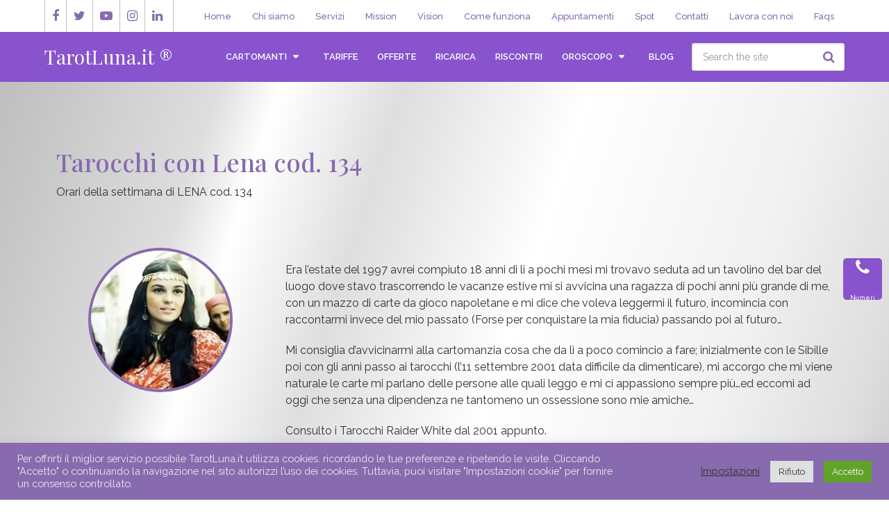

--- FILE ---
content_type: text/html; charset=UTF-8
request_url: https://www.tarotluna.it/cartomanzia/cartomanti/tarocchi-lena-cod-134/
body_size: 20448
content:
<!DOCTYPE html><html
class="no-js" lang="it-IT" prefix="og: https://ogp.me/ns#"><head
itemscope itemtype="https://schema.org/WebSite"><meta
charset="UTF-8">
<!--[if IE ]><meta
http-equiv="X-UA-Compatible" content="IE=edge,chrome=1">
<![endif]--><link
rel="profile" href="https://gmpg.org/xfn/11" /><link
rel="icon" href="https://www.tarotluna.it/wp-content/uploads/2021/05/favicon-32x32-1.png" type="image/x-icon" /><meta
name="msapplication-TileColor" content="#FFFFFF"><meta
name="msapplication-TileImage" content="https://www.tarotluna.it/wp-content/uploads/2021/05/favicon-144x144-1.png"><link
rel="apple-touch-icon-precomposed" href="https://www.tarotluna.it/wp-content/uploads/2021/05/cropped-favicon.png" /><meta
name="viewport" content="width=device-width, initial-scale=1"><meta
name="apple-mobile-web-app-capable" content="yes"><meta
name="apple-mobile-web-app-status-bar-style" content="black"><link
rel="prefetch" href="https://www.tarotluna.it"><link
rel="prerender" href="https://www.tarotluna.it"><meta
itemprop="name" content="TarotLuna.it ®" /><meta
itemprop="url" content="https://www.tarotluna.it" /><link
rel="pingback" href="https://www.tarotluna.it/xmlrpc.php" /> <script type="text/javascript">document.documentElement.className=document.documentElement.className.replace(/\bno-js\b/,'js')</script> <title>Tarocchi con Lena cod. 134 - TarotLuna.it ®</title><meta
name="description" content="Lena utilizza i tarocchi nelle sue stesure per aiutare il prossimo nei suoi consulti. Utilizza le Raider White da quando ha iniziato con la lettura dei tarocchi."/><meta
name="robots" content="index, follow, max-snippet:-1, max-video-preview:-1, max-image-preview:large"/><link
rel="canonical" href="https://www.tarotluna.it/cartomanzia/cartomanti/tarocchi-lena-cod-134/" /><meta
property="og:locale" content="it_IT" /><meta
property="og:type" content="article" /><meta
property="og:title" content="Tarocchi con Lena cod. 134 - TarotLuna.it ®" /><meta
property="og:description" content="Lena utilizza i tarocchi nelle sue stesure per aiutare il prossimo nei suoi consulti. Utilizza le Raider White da quando ha iniziato con la lettura dei tarocchi." /><meta
property="og:url" content="https://www.tarotluna.it/cartomanzia/cartomanti/tarocchi-lena-cod-134/" /><meta
property="og:site_name" content="TarotLuna.it ®" /><meta
property="article:section" content="Cartomanti" /><meta
property="og:updated_time" content="2021-07-16T09:55:07+00:00" /><meta
property="og:image" content="https://www.tarotluna.it/wp-content/uploads/2021/05/oracoli-dell-amore-lena-tarotluna-134.jpg" /><meta
property="og:image:secure_url" content="https://www.tarotluna.it/wp-content/uploads/2021/05/oracoli-dell-amore-lena-tarotluna-134.jpg" /><meta
property="og:image:width" content="400" /><meta
property="og:image:height" content="400" /><meta
property="og:image:alt" content="Oracoli dell&#039;Amore Lena cod. 134" /><meta
property="og:image:type" content="image/jpeg" /><meta
property="article:published_time" content="2021-05-26T14:16:26+00:00" /><meta
property="article:modified_time" content="2021-07-16T09:55:07+00:00" /><meta
name="twitter:card" content="summary_large_image" /><meta
name="twitter:title" content="Tarocchi con Lena cod. 134 - TarotLuna.it ®" /><meta
name="twitter:description" content="Lena utilizza i tarocchi nelle sue stesure per aiutare il prossimo nei suoi consulti. Utilizza le Raider White da quando ha iniziato con la lettura dei tarocchi." /><meta
name="twitter:image" content="https://www.tarotluna.it/wp-content/uploads/2021/05/oracoli-dell-amore-lena-tarotluna-134.jpg" /> <script type="application/ld+json" class="rank-math-schema-pro">{"@context":"https://schema.org","@graph":[{"@type":["ProfessionalService","Organization"],"@id":"https://www.tarotluna.it/#organization","name":"TarotLuna.it \u00ae","url":"https://www.tarotluna.it","logo":{"@type":"ImageObject","@id":"https://www.tarotluna.it/#logo","url":"https://www.tarotluna.it/wp-content/uploads/2021/06/tarotluna-it.jpg","contentUrl":"https://www.tarotluna.it/wp-content/uploads/2021/06/tarotluna-it.jpg","caption":"TarotLuna.it \u00ae","inLanguage":"it-IT","width":"600","height":"600"},"openingHours":["Monday,Tuesday,Wednesday,Thursday,Friday,Saturday,Sunday 09:00-17:00"],"image":{"@id":"https://www.tarotluna.it/#logo"}},{"@type":"WebSite","@id":"https://www.tarotluna.it/#website","url":"https://www.tarotluna.it","name":"TarotLuna.it \u00ae","publisher":{"@id":"https://www.tarotluna.it/#organization"},"inLanguage":"it-IT"},{"@type":"ImageObject","@id":"https://www.tarotluna.it/wp-content/uploads/2021/05/oracoli-dell-amore-lena-tarotluna-134.jpg","url":"https://www.tarotluna.it/wp-content/uploads/2021/05/oracoli-dell-amore-lena-tarotluna-134.jpg","width":"400","height":"400","caption":"Oracoli dell'Amore Lena cod. 134","inLanguage":"it-IT"},{"@type":"WebPage","@id":"https://www.tarotluna.it/cartomanzia/cartomanti/tarocchi-lena-cod-134/#webpage","url":"https://www.tarotluna.it/cartomanzia/cartomanti/tarocchi-lena-cod-134/","name":"Tarocchi con Lena cod. 134 - TarotLuna.it \u00ae","datePublished":"2021-05-26T14:16:26+00:00","dateModified":"2021-07-16T09:55:07+00:00","isPartOf":{"@id":"https://www.tarotluna.it/#website"},"primaryImageOfPage":{"@id":"https://www.tarotluna.it/wp-content/uploads/2021/05/oracoli-dell-amore-lena-tarotluna-134.jpg"},"inLanguage":"it-IT"},{"@type":"Person","@id":"https://www.tarotluna.it/author/tarotluna/","name":"tarotluna","url":"https://www.tarotluna.it/author/tarotluna/","image":{"@type":"ImageObject","@id":"https://secure.gravatar.com/avatar/fc0d26967cbcfe10fbb1971cfbdc70052e38bb55c14df3cacc37fb62524c2535?s=96&amp;d=mm&amp;r=g","url":"https://secure.gravatar.com/avatar/fc0d26967cbcfe10fbb1971cfbdc70052e38bb55c14df3cacc37fb62524c2535?s=96&amp;d=mm&amp;r=g","caption":"tarotluna","inLanguage":"it-IT"},"sameAs":["https://www.tarotluna.it"],"worksFor":{"@id":"https://www.tarotluna.it/#organization"}},{"@type":"BlogPosting","headline":"Tarocchi con Lena cod. 134 - TarotLuna.it \u00ae","keywords":"cartomante,raider white,lena,tarocchi","datePublished":"2021-05-26T14:16:26+00:00","dateModified":"2021-07-16T09:55:07+00:00","articleSection":"Cartomanti","author":{"@id":"https://www.tarotluna.it/author/tarotluna/","name":"tarotluna"},"publisher":{"@id":"https://www.tarotluna.it/#organization"},"description":"Lena utilizza i tarocchi nelle sue stesure per aiutare il prossimo nei suoi consulti. Utilizza le Raider White da quando ha iniziato con la lettura dei tarocchi.","name":"Tarocchi con Lena cod. 134 - TarotLuna.it \u00ae","@id":"https://www.tarotluna.it/cartomanzia/cartomanti/tarocchi-lena-cod-134/#richSnippet","isPartOf":{"@id":"https://www.tarotluna.it/cartomanzia/cartomanti/tarocchi-lena-cod-134/#webpage"},"image":{"@id":"https://www.tarotluna.it/wp-content/uploads/2021/05/oracoli-dell-amore-lena-tarotluna-134.jpg"},"inLanguage":"it-IT","mainEntityOfPage":{"@id":"https://www.tarotluna.it/cartomanzia/cartomanti/tarocchi-lena-cod-134/#webpage"}}]}</script> <link
rel="alternate" type="application/rss+xml" title="TarotLuna.it ® &raquo; Feed" href="https://www.tarotluna.it/feed/" /><link
rel="alternate" type="application/rss+xml" title="TarotLuna.it ® &raquo; Feed dei commenti" href="https://www.tarotluna.it/comments/feed/" /><link
rel="alternate" type="application/rss+xml" title="TarotLuna.it ® &raquo; Tarocchi con Lena cod. 134 Feed dei commenti" href="https://www.tarotluna.it/cartomanzia/cartomanti/tarocchi-lena-cod-134/feed/" /><link
rel="alternate" title="oEmbed (JSON)" type="application/json+oembed" href="https://www.tarotluna.it/wp-json/oembed/1.0/embed?url=https%3A%2F%2Fwww.tarotluna.it%2Fcartomanzia%2Fcartomanti%2Ftarocchi-lena-cod-134%2F" /><link
rel="alternate" title="oEmbed (XML)" type="text/xml+oembed" href="https://www.tarotluna.it/wp-json/oembed/1.0/embed?url=https%3A%2F%2Fwww.tarotluna.it%2Fcartomanzia%2Fcartomanti%2Ftarocchi-lena-cod-134%2F&#038;format=xml" /> <script>if(!navigator.userAgent.match(/x11.*fox\/54|oid\s4.*xus.*ome\/62|x11.*ome\/62|oobot|ighth|tmetr|eadles|ingdo/i)){var wpo_min9ec31def=document.createElement("link");wpo_min9ec31def.rel="stylesheet",wpo_min9ec31def.type="text/css",wpo_min9ec31def.media="async",wpo_min9ec31def.href="https://www.tarotluna.it/wp-content/themes/mts_schema/css/font-awesome.min.css",wpo_min9ec31def.onload=function(){wpo_min9ec31def.media="all"},document.getElementsByTagName("head")[0].appendChild(wpo_min9ec31def)}</script> <style id='wp-img-auto-sizes-contain-inline-css' type='text/css'>img:is([sizes=auto i],[sizes^="auto," i]){contain-intrinsic-size:3000px 1500px}</style><style id='wp-block-library-inline-css' type='text/css'>:root{--wp-block-synced-color:#7a00df;--wp-block-synced-color--rgb:122,0,223;--wp-bound-block-color:var(--wp-block-synced-color);--wp-editor-canvas-background:#ddd;--wp-admin-theme-color:#007cba;--wp-admin-theme-color--rgb:0,124,186;--wp-admin-theme-color-darker-10:#006ba1;--wp-admin-theme-color-darker-10--rgb:0,107,160.5;--wp-admin-theme-color-darker-20:#005a87;--wp-admin-theme-color-darker-20--rgb:0,90,135;--wp-admin-border-width-focus:2px}@media (min-resolution:192dpi){:root{--wp-admin-border-width-focus:1.5px}}.wp-element-button{cursor:pointer}:root .has-very-light-gray-background-color{background-color:#eee}:root .has-very-dark-gray-background-color{background-color:#313131}:root .has-very-light-gray-color{color:#eee}:root .has-very-dark-gray-color{color:#313131}:root .has-vivid-green-cyan-to-vivid-cyan-blue-gradient-background{background:linear-gradient(135deg,#00d084,#0693e3)}:root .has-purple-crush-gradient-background{background:linear-gradient(135deg,#34e2e4,#4721fb 50%,#ab1dfe)}:root .has-hazy-dawn-gradient-background{background:linear-gradient(135deg,#faaca8,#dad0ec)}:root .has-subdued-olive-gradient-background{background:linear-gradient(135deg,#fafae1,#67a671)}:root .has-atomic-cream-gradient-background{background:linear-gradient(135deg,#fdd79a,#004a59)}:root .has-nightshade-gradient-background{background:linear-gradient(135deg,#330968,#31cdcf)}:root .has-midnight-gradient-background{background:linear-gradient(135deg,#020381,#2874fc)}:root{--wp--preset--font-size--normal:16px;--wp--preset--font-size--huge:42px}.has-regular-font-size{font-size:1em}.has-larger-font-size{font-size:2.625em}.has-normal-font-size{font-size:var(--wp--preset--font-size--normal)}.has-huge-font-size{font-size:var(--wp--preset--font-size--huge)}.has-text-align-center{text-align:center}.has-text-align-left{text-align:left}.has-text-align-right{text-align:right}.has-fit-text{white-space:nowrap!important}#end-resizable-editor-section{display:none}.aligncenter{clear:both}.items-justified-left{justify-content:flex-start}.items-justified-center{justify-content:center}.items-justified-right{justify-content:flex-end}.items-justified-space-between{justify-content:space-between}.screen-reader-text{border:0;clip-path:inset(50%);height:1px;margin:-1px;overflow:hidden;padding:0;position:absolute;width:1px;word-wrap:normal!important}.screen-reader-text:focus{background-color:#ddd;clip-path:none;color:#444;display:block;font-size:1em;height:auto;left:5px;line-height:normal;padding:15px 23px 14px;text-decoration:none;top:5px;width:auto;z-index:100000}html :where(.has-border-color){border-style:solid}html :where([style*=border-top-color]){border-top-style:solid}html :where([style*=border-right-color]){border-right-style:solid}html :where([style*=border-bottom-color]){border-bottom-style:solid}html :where([style*=border-left-color]){border-left-style:solid}html :where([style*=border-width]){border-style:solid}html :where([style*=border-top-width]){border-top-style:solid}html :where([style*=border-right-width]){border-right-style:solid}html :where([style*=border-bottom-width]){border-bottom-style:solid}html :where([style*=border-left-width]){border-left-style:solid}html :where(img[class*=wp-image-]){height:auto;max-width:100%}:where(figure){margin:0 0 1em}html :where(.is-position-sticky){--wp-admin--admin-bar--position-offset:var(--wp-admin--admin-bar--height,0)}@media screen and (max-width:600px){html :where(.is-position-sticky){--wp-admin--admin-bar--position-offset:0}}</style><style id='wp-block-paragraph-inline-css' type='text/css'>.is-small-text{font-size:.875em}.is-regular-text{font-size:1em}.is-large-text{font-size:2.25em}.is-larger-text{font-size:3em}.has-drop-cap:not(:focus):first-letter{float:left;font-size:8.4em;font-style:normal;font-weight:100;line-height:.68;margin:.05em .1em 0 0;text-transform:uppercase}body.rtl .has-drop-cap:not(:focus):first-letter{float:none;margin-left:.1em}p.has-drop-cap.has-background{overflow:hidden}:root :where(p.has-background){padding:1.25em 2.375em}:where(p.has-text-color:not(.has-link-color)) a{color:inherit}p.has-text-align-left[style*="writing-mode:vertical-lr"],p.has-text-align-right[style*="writing-mode:vertical-rl"]{rotate:180deg}</style><style id='global-styles-inline-css' type='text/css'>:root{--wp--preset--aspect-ratio--square:1;--wp--preset--aspect-ratio--4-3:4/3;--wp--preset--aspect-ratio--3-4:3/4;--wp--preset--aspect-ratio--3-2:3/2;--wp--preset--aspect-ratio--2-3:2/3;--wp--preset--aspect-ratio--16-9:16/9;--wp--preset--aspect-ratio--9-16:9/16;--wp--preset--color--black:#000000;--wp--preset--color--cyan-bluish-gray:#abb8c3;--wp--preset--color--white:#ffffff;--wp--preset--color--pale-pink:#f78da7;--wp--preset--color--vivid-red:#cf2e2e;--wp--preset--color--luminous-vivid-orange:#ff6900;--wp--preset--color--luminous-vivid-amber:#fcb900;--wp--preset--color--light-green-cyan:#7bdcb5;--wp--preset--color--vivid-green-cyan:#00d084;--wp--preset--color--pale-cyan-blue:#8ed1fc;--wp--preset--color--vivid-cyan-blue:#0693e3;--wp--preset--color--vivid-purple:#9b51e0;--wp--preset--gradient--vivid-cyan-blue-to-vivid-purple:linear-gradient(135deg,rgb(6,147,227) 0%,rgb(155,81,224) 100%);--wp--preset--gradient--light-green-cyan-to-vivid-green-cyan:linear-gradient(135deg,rgb(122,220,180) 0%,rgb(0,208,130) 100%);--wp--preset--gradient--luminous-vivid-amber-to-luminous-vivid-orange:linear-gradient(135deg,rgb(252,185,0) 0%,rgb(255,105,0) 100%);--wp--preset--gradient--luminous-vivid-orange-to-vivid-red:linear-gradient(135deg,rgb(255,105,0) 0%,rgb(207,46,46) 100%);--wp--preset--gradient--very-light-gray-to-cyan-bluish-gray:linear-gradient(135deg,rgb(238,238,238) 0%,rgb(169,184,195) 100%);--wp--preset--gradient--cool-to-warm-spectrum:linear-gradient(135deg,rgb(74,234,220) 0%,rgb(151,120,209) 20%,rgb(207,42,186) 40%,rgb(238,44,130) 60%,rgb(251,105,98) 80%,rgb(254,248,76) 100%);--wp--preset--gradient--blush-light-purple:linear-gradient(135deg,rgb(255,206,236) 0%,rgb(152,150,240) 100%);--wp--preset--gradient--blush-bordeaux:linear-gradient(135deg,rgb(254,205,165) 0%,rgb(254,45,45) 50%,rgb(107,0,62) 100%);--wp--preset--gradient--luminous-dusk:linear-gradient(135deg,rgb(255,203,112) 0%,rgb(199,81,192) 50%,rgb(65,88,208) 100%);--wp--preset--gradient--pale-ocean:linear-gradient(135deg,rgb(255,245,203) 0%,rgb(182,227,212) 50%,rgb(51,167,181) 100%);--wp--preset--gradient--electric-grass:linear-gradient(135deg,rgb(202,248,128) 0%,rgb(113,206,126) 100%);--wp--preset--gradient--midnight:linear-gradient(135deg,rgb(2,3,129) 0%,rgb(40,116,252) 100%);--wp--preset--font-size--small:13px;--wp--preset--font-size--medium:20px;--wp--preset--font-size--large:36px;--wp--preset--font-size--x-large:42px;--wp--preset--spacing--20:0.44rem;--wp--preset--spacing--30:0.67rem;--wp--preset--spacing--40:1rem;--wp--preset--spacing--50:1.5rem;--wp--preset--spacing--60:2.25rem;--wp--preset--spacing--70:3.38rem;--wp--preset--spacing--80:5.06rem;--wp--preset--shadow--natural:6px 6px 9px rgba(0, 0, 0, 0.2);--wp--preset--shadow--deep:12px 12px 50px rgba(0, 0, 0, 0.4);--wp--preset--shadow--sharp:6px 6px 0px rgba(0, 0, 0, 0.2);--wp--preset--shadow--outlined:6px 6px 0px -3px rgb(255, 255, 255), 6px 6px rgb(0, 0, 0);--wp--preset--shadow--crisp:6px 6px 0px rgb(0, 0, 0)}:where(.is-layout-flex){gap:.5em}:where(.is-layout-grid){gap:.5em}body .is-layout-flex{display:flex}.is-layout-flex{flex-wrap:wrap;align-items:center}.is-layout-flex>:is(*,div){margin:0}body .is-layout-grid{display:grid}.is-layout-grid>:is(*,div){margin:0}:where(.wp-block-columns.is-layout-flex){gap:2em}:where(.wp-block-columns.is-layout-grid){gap:2em}:where(.wp-block-post-template.is-layout-flex){gap:1.25em}:where(.wp-block-post-template.is-layout-grid){gap:1.25em}.has-black-color{color:var(--wp--preset--color--black)!important}.has-cyan-bluish-gray-color{color:var(--wp--preset--color--cyan-bluish-gray)!important}.has-white-color{color:var(--wp--preset--color--white)!important}.has-pale-pink-color{color:var(--wp--preset--color--pale-pink)!important}.has-vivid-red-color{color:var(--wp--preset--color--vivid-red)!important}.has-luminous-vivid-orange-color{color:var(--wp--preset--color--luminous-vivid-orange)!important}.has-luminous-vivid-amber-color{color:var(--wp--preset--color--luminous-vivid-amber)!important}.has-light-green-cyan-color{color:var(--wp--preset--color--light-green-cyan)!important}.has-vivid-green-cyan-color{color:var(--wp--preset--color--vivid-green-cyan)!important}.has-pale-cyan-blue-color{color:var(--wp--preset--color--pale-cyan-blue)!important}.has-vivid-cyan-blue-color{color:var(--wp--preset--color--vivid-cyan-blue)!important}.has-vivid-purple-color{color:var(--wp--preset--color--vivid-purple)!important}.has-black-background-color{background-color:var(--wp--preset--color--black)!important}.has-cyan-bluish-gray-background-color{background-color:var(--wp--preset--color--cyan-bluish-gray)!important}.has-white-background-color{background-color:var(--wp--preset--color--white)!important}.has-pale-pink-background-color{background-color:var(--wp--preset--color--pale-pink)!important}.has-vivid-red-background-color{background-color:var(--wp--preset--color--vivid-red)!important}.has-luminous-vivid-orange-background-color{background-color:var(--wp--preset--color--luminous-vivid-orange)!important}.has-luminous-vivid-amber-background-color{background-color:var(--wp--preset--color--luminous-vivid-amber)!important}.has-light-green-cyan-background-color{background-color:var(--wp--preset--color--light-green-cyan)!important}.has-vivid-green-cyan-background-color{background-color:var(--wp--preset--color--vivid-green-cyan)!important}.has-pale-cyan-blue-background-color{background-color:var(--wp--preset--color--pale-cyan-blue)!important}.has-vivid-cyan-blue-background-color{background-color:var(--wp--preset--color--vivid-cyan-blue)!important}.has-vivid-purple-background-color{background-color:var(--wp--preset--color--vivid-purple)!important}.has-black-border-color{border-color:var(--wp--preset--color--black)!important}.has-cyan-bluish-gray-border-color{border-color:var(--wp--preset--color--cyan-bluish-gray)!important}.has-white-border-color{border-color:var(--wp--preset--color--white)!important}.has-pale-pink-border-color{border-color:var(--wp--preset--color--pale-pink)!important}.has-vivid-red-border-color{border-color:var(--wp--preset--color--vivid-red)!important}.has-luminous-vivid-orange-border-color{border-color:var(--wp--preset--color--luminous-vivid-orange)!important}.has-luminous-vivid-amber-border-color{border-color:var(--wp--preset--color--luminous-vivid-amber)!important}.has-light-green-cyan-border-color{border-color:var(--wp--preset--color--light-green-cyan)!important}.has-vivid-green-cyan-border-color{border-color:var(--wp--preset--color--vivid-green-cyan)!important}.has-pale-cyan-blue-border-color{border-color:var(--wp--preset--color--pale-cyan-blue)!important}.has-vivid-cyan-blue-border-color{border-color:var(--wp--preset--color--vivid-cyan-blue)!important}.has-vivid-purple-border-color{border-color:var(--wp--preset--color--vivid-purple)!important}.has-vivid-cyan-blue-to-vivid-purple-gradient-background{background:var(--wp--preset--gradient--vivid-cyan-blue-to-vivid-purple)!important}.has-light-green-cyan-to-vivid-green-cyan-gradient-background{background:var(--wp--preset--gradient--light-green-cyan-to-vivid-green-cyan)!important}.has-luminous-vivid-amber-to-luminous-vivid-orange-gradient-background{background:var(--wp--preset--gradient--luminous-vivid-amber-to-luminous-vivid-orange)!important}.has-luminous-vivid-orange-to-vivid-red-gradient-background{background:var(--wp--preset--gradient--luminous-vivid-orange-to-vivid-red)!important}.has-very-light-gray-to-cyan-bluish-gray-gradient-background{background:var(--wp--preset--gradient--very-light-gray-to-cyan-bluish-gray)!important}.has-cool-to-warm-spectrum-gradient-background{background:var(--wp--preset--gradient--cool-to-warm-spectrum)!important}.has-blush-light-purple-gradient-background{background:var(--wp--preset--gradient--blush-light-purple)!important}.has-blush-bordeaux-gradient-background{background:var(--wp--preset--gradient--blush-bordeaux)!important}.has-luminous-dusk-gradient-background{background:var(--wp--preset--gradient--luminous-dusk)!important}.has-pale-ocean-gradient-background{background:var(--wp--preset--gradient--pale-ocean)!important}.has-electric-grass-gradient-background{background:var(--wp--preset--gradient--electric-grass)!important}.has-midnight-gradient-background{background:var(--wp--preset--gradient--midnight)!important}.has-small-font-size{font-size:var(--wp--preset--font-size--small)!important}.has-medium-font-size{font-size:var(--wp--preset--font-size--medium)!important}.has-large-font-size{font-size:var(--wp--preset--font-size--large)!important}.has-x-large-font-size{font-size:var(--wp--preset--font-size--x-large)!important}</style><style id='classic-theme-styles-inline-css' type='text/css'>
/*! This file is auto-generated */
.wp-block-button__link{color:#fff;background-color:#32373c;border-radius:9999px;box-shadow:none;text-decoration:none;padding:calc(.667em + 2px) calc(1.333em + 2px);font-size:1.125em}.wp-block-file__button{background:#32373c;color:#fff;text-decoration:none}</style><link
rel='stylesheet' id='wpo_min-header-0-css' href='https://www.tarotluna.it/wp-content/cache/wpo-minify/1736503701/assets/wpo-minify-header-c6012fad.min.css' type='text/css' media='all' /> <script type="text/javascript" id="wpo_min-header-0-js-extra">var Cli_Data={"nn_cookie_ids":[],"cookielist":[],"non_necessary_cookies":[],"ccpaEnabled":"","ccpaRegionBased":"","ccpaBarEnabled":"","strictlyEnabled":["necessary","obligatoire"],"ccpaType":"gdpr","js_blocking":"1","custom_integration":"","triggerDomRefresh":"","secure_cookies":""};var cli_cookiebar_settings={"animate_speed_hide":"500","animate_speed_show":"500","background":"#886aae","border":"#b1a6a6c2","border_on":"","button_1_button_colour":"#61a229","button_1_button_hover":"#4e8221","button_1_link_colour":"#fff","button_1_as_button":"1","button_1_new_win":"","button_2_button_colour":"#333","button_2_button_hover":"#292929","button_2_link_colour":"#444","button_2_as_button":"","button_2_hidebar":"","button_3_button_colour":"#dedfe0","button_3_button_hover":"#b2b2b3","button_3_link_colour":"#333333","button_3_as_button":"1","button_3_new_win":"","button_4_button_colour":"#000","button_4_button_hover":"#000000","button_4_link_colour":"#333333","button_4_as_button":"","button_7_button_colour":"#61a229","button_7_button_hover":"#4e8221","button_7_link_colour":"#fff","button_7_as_button":"1","button_7_new_win":"","font_family":"inherit","header_fix":"","notify_animate_hide":"1","notify_animate_show":"","notify_div_id":"#cookie-law-info-bar","notify_position_horizontal":"right","notify_position_vertical":"bottom","scroll_close":"1","scroll_close_reload":"","accept_close_reload":"","reject_close_reload":"","showagain_tab":"","showagain_background":"#fff","showagain_border":"#000","showagain_div_id":"#cookie-law-info-again","showagain_x_position":"100px","text":"#eaeaea","show_once_yn":"","show_once":"10000","logging_on":"","as_popup":"","popup_overlay":"1","bar_heading_text":"","cookie_bar_as":"banner","popup_showagain_position":"bottom-right","widget_position":"left"};var log_object={"ajax_url":"https://www.tarotluna.it/wp-admin/admin-ajax.php"};var mts_customscript={"responsive":"1","nav_menu":"both","lazy_load":"","lazy_load_comments":""};var mts_ajax_search={"url":"https://www.tarotluna.it/wp-admin/admin-ajax.php","ajax_search":"1"}</script> <script type="text/javascript" src="https://www.tarotluna.it/wp-content/cache/wpo-minify/1736503701/assets/wpo-minify-header-c86a288d.min.js" id="wpo_min-header-0-js"></script> <link
rel="https://api.w.org/" href="https://www.tarotluna.it/wp-json/" /><link
rel="alternate" title="JSON" type="application/json" href="https://www.tarotluna.it/wp-json/wp/v2/posts/1382" /><link
rel="EditURI" type="application/rsd+xml" title="RSD" href="https://www.tarotluna.it/xmlrpc.php?rsd" /><meta
name="generator" content="WordPress 6.9" /><link
rel='shortlink' href='https://www.tarotluna.it/?p=1382' /> <script>document.createElement("picture");if(!window.HTMLPictureElement&&document.addEventListener){window.addEventListener("DOMContentLoaded",function(){var s=document.createElement("script");s.src="https://www.tarotluna.it/wp-content/plugins/webp-express/js/picturefill.min.js";document.body.appendChild(s)})}</script><link
href="//fonts.googleapis.com/css?family=Playfair+Display:normal|Raleway:500|Raleway:600|Playfair+Display:700|Raleway:normal|Roboto+Slab:normal|Playfair+Display:500&amp;subset=latin" rel="stylesheet" type="text/css"><style type="text/css">#logo a{font-family:'Playfair Display';font-weight:400;font-size:32px;color:#222;text-transform:uppercase}#primary-navigation a,.mts-cart{font-family:'Raleway';font-weight:500;font-size:13px;color:#886aae}#secondary-navigation a{font-family:'Raleway';font-weight:600;font-size:13px;color:#fff;text-transform:uppercase}.latestPost .title a{font-family:'Playfair Display';font-weight:700;font-size:38px;color:#886aae}.single-title{font-family:'Playfair Display';font-weight:400;font-size:38px;color:#886aae}body{font-family:'Raleway';font-weight:400;font-size:16px;color:#666}#sidebar .widget h3{font-family:'Roboto Slab';font-weight:400;font-size:20px;color:#444;text-transform:uppercase}#sidebar .widget{font-family:'Raleway';font-weight:500;font-size:16px;color:#444}.footer-widgets h3{font-family:'Roboto Slab';font-weight:400;font-size:18px;color:#fff;text-transform:uppercase}.f-widget a,footer .wpt_widget_content a,footer .wp_review_tab_widget_content a,footer .wpt_tab_widget_content a,footer .widget .wp_review_tab_widget_content a{font-family:'Raleway';font-weight:500;font-size:16px;color:#999}.footer-widgets,.f-widget .top-posts .comment_num,footer .meta,footer .twitter_time,footer .widget .wpt_widget_content .wpt-postmeta,footer .widget .wpt_comment_content,footer .widget .wpt_excerpt,footer .wp_review_tab_widget_content .wp-review-tab-postmeta,footer .advanced-recent-posts p,footer .popular-posts p,footer .category-posts p{font-family:'Raleway';font-weight:500;font-size:16px;color:#777}#copyright-note{font-family:'Raleway';font-weight:500;font-size:15px;color:#7e7d7d}h1{font-family:'Playfair Display';font-weight:500;font-size:36px;color:#3c227a;line-height:1.1}h2{font-family:'Playfair Display';font-weight:400;font-size:30px;color:#3c227a;line-height:1.1}h3{font-family:'Playfair Display';font-weight:400;font-size:22px;color:#3c227a;line-height:1.1}h4{font-family:'Playfair Display';font-weight:400;font-size:20px;color:#3c227a;line-height:1.1}h5{font-family:'Playfair Display';font-weight:400;font-size:18px;color:#3c227a;line-height:1.1}h6{font-family:'Playfair Display';font-weight:400;font-size:16px;color:#3c227a;line-height:1.1}</style> <script>(function(w,d,s,l,i){w[l]=w[l]||[];w[l].push({'gtm.start':new Date().getTime(),event:'gtm.js'});var f=d.getElementsByTagName(s)[0],j=d.createElement(s),dl=l!='dataLayer'?'&l='+l:'';j.async=!0;j.src='https://www.googletagmanager.com/gtm.js?id='+i+dl;f.parentNode.insertBefore(j,f)})(window,document,'script','dataLayer','GTM-5H8Z9F4')</script> <meta
name="facebook-domain-verification" content="fhg23k2gjvzhy9d4i1gjculfdzijsl" /><style type="text/css">.recentcomments a{display:inline!important;padding:0!important;margin:0!important}</style><script type="text/javascript" id="google_gtagjs" src="https://www.googletagmanager.com/gtag/js?id=UA-200252127-1" async="async"></script> <script type="text/javascript" id="google_gtagjs-inline">window.dataLayer=window.dataLayer||[];function gtag(){dataLayer.push(arguments)}gtag('js',new Date());gtag('config','UA-200252127-1',{})</script> <style type="text/css">.card{background-color:#FFFFFF!important}#my-card-form{background-color:#f7f7f7!important}#button-pay{background-color:#0070ba!important}#button-pay{color:#FFFFFF!important}#first a.button-violet{background-color:#0070ba!important;padding:20px;font-size:14px;font-weight:700}#first a.button-violet::after{content:' ➔'}</style><style type="text/css" id="wp-custom-css">.grid-luna-3{display:grid;grid-template-columns:repeat(3,250px);margin:0 auto;max-width:100%;gap:30px;justify-content:center;text-align:center}.grid-luna-3 .element-luna{min-height:130px;display:flex;justify-content:center;align-items:center;text-align:center;padding:10px;border-radius:5px}.grid-luna-3 .element-luna a{width:150px;color:#333;font-family:'Raleway';font-size:1em;line-height:1;margin:0 auto;display:block;background:#fff;padding:10px;border-radius:22px}.gridLunaFixes{padding:10px!important}@media(max-width:768px){.gridLunaResponsive{display:flex;flex-direction:column;justify-content:center;align-items:center;padding:10px}.gridLunaResponsive .element-luna{width:100%!important}}</style><link
rel='stylesheet' id='wpo_min-footer-0-css' href='https://www.tarotluna.it/wp-content/cache/wpo-minify/1736503701/assets/wpo-minify-footer-e812109d.min.css' type='text/css' media='all' /></head><body
id="blog" class="wp-singular post-template post-template-single-cartomanti post-template-single-cartomanti-php single single-post postid-1382 single-format-standard wp-embed-responsive wp-theme-mts_schema main default mts_nosidebar" itemscope itemtype="https://schema.org/WebPage">
<noscript><iframe
src="https://www.googletagmanager.com/ns.html?id=GTM-5H8Z9F4"
height="0" width="0" style="display:none;visibility:hidden"></iframe></noscript><div
class="main-container"><header
id="site-header" class="main-header logo_in_nav_header" role="banner" itemscope itemtype="https://schema.org/WPHeader"><div
id="primary-nav"><div
class="container"><div
id="primary-navigation" class="primary-navigation" role="navigation" itemscope itemtype="https://schema.org/SiteNavigationElement"><nav
class="navigation clearfix"><ul
id="menu-top-menu" class="menu clearfix"><li
id="menu-item-1022" class="menu-item menu-item-type-post_type menu-item-object-page menu-item-home menu-item-1022"><a
title="Benvenuto in TarotLuna.it" href="https://www.tarotluna.it/">Home</a></li><li
id="menu-item-640" class="menu-item menu-item-type-post_type menu-item-object-page menu-item-640"><a
href="https://www.tarotluna.it/chi-siamo/">Chi siamo</a></li><li
id="menu-item-1019" class="menu-item menu-item-type-post_type menu-item-object-page menu-item-1019"><a
href="https://www.tarotluna.it/servizi-di-cartomanzia/">Servizi</a></li><li
id="menu-item-641" class="menu-item menu-item-type-post_type menu-item-object-page menu-item-641"><a
href="https://www.tarotluna.it/mission/">Mission</a></li><li
id="menu-item-642" class="menu-item menu-item-type-post_type menu-item-object-page menu-item-642"><a
href="https://www.tarotluna.it/vision-cartomanzia/">Vision</a></li><li
id="menu-item-639" class="menu-item menu-item-type-post_type menu-item-object-page menu-item-639"><a
title="Come funziona la Cartomanzia Online" href="https://www.tarotluna.it/come-funziona-la-cartomanzia-online/">Come funziona</a></li><li
id="menu-item-1020" class="menu-item menu-item-type-post_type menu-item-object-page menu-item-1020"><a
href="https://www.tarotluna.it/appuntamenti-cartomanzia-online/">Appuntamenti</a></li><li
id="menu-item-1171" class="menu-item menu-item-type-post_type menu-item-object-page menu-item-1171"><a
title="Lo Spot TarotLuna con la voce di Alessandro Haber" href="https://www.tarotluna.it/spot-tarotluna-con-la-voce-di-alessandro-haber/">Spot</a></li><li
id="menu-item-85" class="menu-item menu-item-type-post_type menu-item-object-page menu-item-85"><a
href="https://www.tarotluna.it/contatti/">Contatti</a></li><li
id="menu-item-84" class="menu-item menu-item-type-post_type menu-item-object-page menu-item-84"><a
href="https://www.tarotluna.it/lavora-con-noi/">Lavora con noi</a></li><li
id="menu-item-83" class="menu-item menu-item-type-post_type menu-item-object-page menu-item-83"><a
href="https://www.tarotluna.it/faqs/">Faqs</a></li></ul><div
class="header-social-icons">
<a
href="https://www.facebook.com/TarotLunaIT" class="header-facebook" target="_blank" rel="noopener noreferrer nofollow">
<span
class="fa fa-facebook"></span>
</a>
<a
href="https://twitter.com/TarotLunaIT" class="header-twitter" target="_blank" rel="noopener noreferrer nofollow">
<span
class="fa fa-twitter"></span>
</a>
<a
href="https://www.youtube.com/channel/UCdwf-Am0WiBL2ZcYUtVO3Lg" class="header-youtube-play" target="_blank" rel="noopener noreferrer nofollow">
<span
class="fa fa-youtube-play"></span>
</a>
<a
href="https://www.instagram.com/tarotluna_cartomanzia/" class="header-instagram" target="_blank" rel="noopener noreferrer nofollow">
<span
class="fa fa-instagram"></span>
</a>
<a
href="https://it.linkedin.com/in/tarot-luna-20774a202" class="header-linkedin" target="_blank" rel="noopener noreferrer nofollow">
<span
class="fa fa-linkedin"></span>
</a></div></nav></div></div></div><div
class="clear" id="catcher"></div><div
id="header" class="sticky-navigation"><div
class="container"><div
class="logo-wrap"><h2 id="logo" class="text-logo" itemprop="headline">
<a
href="https://www.tarotluna.it">TarotLuna.it ®</a></h2></div><div
id="secondary-navigation" class="secondary-navigation" role="navigation" itemscope itemtype="https://schema.org/SiteNavigationElement">
<a
href="#" id="pull" class="toggle-mobile-menu">Menu</a><nav
class="navigation clearfix mobile-menu-wrapper"><ul
id="menu-menu-principale" class="menu clearfix"><li
id="menu-item-43" class="menu-item menu-item-type-post_type menu-item-object-page menu-item-has-children menu-item-43"><a
href="https://www.tarotluna.it/cartomanti/">CARTOMANTI</a><ul
class="sub-menu"><li
id="menu-item-44" class="menu-item menu-item-type-post_type menu-item-object-page menu-item-44"><a
href="https://www.tarotluna.it/cartomanti/">I nostri cartomanti</a></li><li
id="menu-item-47" class="menu-item menu-item-type-post_type menu-item-object-page menu-item-47"><a
href="https://www.tarotluna.it/cartomanti-sensitivi-gold/">Cartomanti sensitivi gold</a></li><li
id="menu-item-50" class="menu-item menu-item-type-post_type menu-item-object-page menu-item-50"><a
href="https://www.tarotluna.it/cartomanti-professionali-silver/">Cartomanti professionali silver</a></li><li
id="menu-item-56" class="menu-item menu-item-type-post_type menu-item-object-page menu-item-56"><a
href="https://www.tarotluna.it/nuovi-cartomanti/">Nuovi cartomanti</a></li><li
id="menu-item-1163" class="menu-item menu-item-type-taxonomy menu-item-object-category menu-item-1163"><a
href="https://www.tarotluna.it/category/cartomanzia-consulti-speciali/">Consulti speciali</a></li><li
id="menu-item-1002" class="menu-item menu-item-type-taxonomy menu-item-object-category menu-item-1002"><a
href="https://www.tarotluna.it/category/cartomanzia/archivio-cartomanti/">Archivio Cartomanti</a></li><li
id="menu-item-4130" class="menu-item menu-item-type-taxonomy menu-item-object-category current-post-ancestor current-menu-parent current-post-parent menu-item-4130"><a
title="Profili Cartomanti" href="https://www.tarotluna.it/category/cartomanzia/cartomanti/">Profili Cartomanti</a></li></ul></li><li
id="menu-item-71" class="menu-item menu-item-type-post_type menu-item-object-page menu-item-71"><a
href="https://www.tarotluna.it/tariffe-italia-cartomanzia-a-basso-costo/">TARIFFE</a></li><li
id="menu-item-765" class="menu-item menu-item-type-taxonomy menu-item-object-category menu-item-765"><a
title="OFFERTE" href="https://www.tarotluna.it/category/cartomanzia-offerte/">OFFERTE</a></li><li
id="menu-item-5322" class="menu-item menu-item-type-custom menu-item-object-custom menu-item-5322"><a
target="_blank" href="https://www.tarotluna.it/ricarica/">RICARICA</a></li><li
id="menu-item-1013" class="menu-item menu-item-type-post_type menu-item-object-page menu-item-1013"><a
title="Riscontri Cartomanti" href="https://www.tarotluna.it/riscontri-cartomanti/">RISCONTRI</a></li><li
id="menu-item-1140" class="menu-item menu-item-type-taxonomy menu-item-object-category menu-item-has-children menu-item-1140"><a
href="https://www.tarotluna.it/category/oroscopo/">OROSCOPO</a><ul
class="sub-menu"><li
id="menu-item-1050" class="menu-item menu-item-type-taxonomy menu-item-object-category menu-item-1050"><a
title="Ariete, 21 marzo &#8211; 19 aprile" href="https://www.tarotluna.it/category/oroscopo/ariete/"><i
class="ai aries"></i> Ariete</a></li><li
id="menu-item-1060" class="menu-item menu-item-type-taxonomy menu-item-object-category menu-item-1060"><a
title="Toro, 20 aprile &#8211; 20 maggio" href="https://www.tarotluna.it/category/oroscopo/toro/"><i
class="ai taurus"></i> Toro</a></li><li
id="menu-item-1055" class="menu-item menu-item-type-taxonomy menu-item-object-category menu-item-1055"><a
title="Gemelli, 21 maggio &#8211; 20 giugno" href="https://www.tarotluna.it/category/oroscopo/gemelli/"><i
class="ai gemini"></i> Gemelli</a></li><li
id="menu-item-1053" class="menu-item menu-item-type-taxonomy menu-item-object-category menu-item-1053"><a
title="Cancro, 21 giugno &#8211; 22 luglio" href="https://www.tarotluna.it/category/oroscopo/cancro/"><i
class="ai cancer"></i> Cancro</a></li><li
id="menu-item-1056" class="menu-item menu-item-type-taxonomy menu-item-object-category menu-item-1056"><a
title="Leone, 23 luglio &#8211; 23 agosto" href="https://www.tarotluna.it/category/oroscopo/leone/"><i
class="ai leo"></i> Leone</a></li><li
id="menu-item-1061" class="menu-item menu-item-type-taxonomy menu-item-object-category menu-item-1061"><a
title="Vergine, 24 agosto &#8211; 22 settembre" href="https://www.tarotluna.it/category/oroscopo/vergine/"><i
class="ai virgo"></i> Vergine</a></li><li
id="menu-item-1052" class="menu-item menu-item-type-taxonomy menu-item-object-category menu-item-1052"><a
title="Bilancia, 23 settembre &#8211; 22 ottobre" href="https://www.tarotluna.it/category/oroscopo/bilancia/"><i
class="ai libra"></i> Bilancia</a></li><li
id="menu-item-1059" class="menu-item menu-item-type-taxonomy menu-item-object-category menu-item-1059"><a
title="Scorpione, 23 ottobre &#8211; 21 novembre" href="https://www.tarotluna.it/category/oroscopo/scorpione/"><i
class="ai scorpio"></i> Scorpione</a></li><li
id="menu-item-1058" class="menu-item menu-item-type-taxonomy menu-item-object-category menu-item-1058"><a
title="Sagittario, 22 novembre &#8211; 21 dicembre" href="https://www.tarotluna.it/category/oroscopo/sagittario/"><i
class="ai sagittarius"></i> Sagittario</a></li><li
id="menu-item-1054" class="menu-item menu-item-type-taxonomy menu-item-object-category menu-item-1054"><a
title="Capricorno, 22 dicembre &#8211; 19 gennaio" href="https://www.tarotluna.it/category/oroscopo/capricorno/"><i
class="ai capricorn"></i> Capricorno</a></li><li
id="menu-item-1051" class="menu-item menu-item-type-taxonomy menu-item-object-category menu-item-1051"><a
title="Acquario, 20 gennaio &#8211; 19 febbraio" href="https://www.tarotluna.it/category/oroscopo/acquario/"><i
class="ai aquarius"></i> Acquario</a></li><li
id="menu-item-1057" class="menu-item menu-item-type-taxonomy menu-item-object-category menu-item-1057"><a
title="Pesci, 20 febbraio &#8211; 20 marzo" href="https://www.tarotluna.it/category/oroscopo/pesci/"><i
class="ai pisces"></i> Pesci</a></li></ul></li><li
id="menu-item-67" class="menu-item menu-item-type-post_type menu-item-object-page current_page_parent menu-item-67"><a
href="https://www.tarotluna.it/blog/">BLOG</a></li><li
class="menu-header-search"><form
method="get" id="searchform" class="search-form" action="https://www.tarotluna.it" _lpchecked="1"><fieldset>
<input
type="text" name="s" id="s" value="" placeholder="Search the site"  autocomplete="off" />
<button
id="search-image" class="sbutton" type="submit" value="Search">Search</button></fieldset></form></li></ul></nav></div></div></div></header><div
id="page" class="single parallax"><article
class="ss-full-width clearfix"><div
id="content_box" ><div
id="post-1382" class="g post post-1382 type-post status-publish format-standard has-post-thumbnail hentry category-cartomanti has_thumb"><div
class="fullwidth tarot-gold"><br><br><section
class="cartomante-layout" style="box-sizing: border-box;"><h1 class="goldy">Tarocchi con Lena cod. 134</h1><p
id="week_hours">Orari della settimana di Stefania Cod. 122</p>
<br><br><div
class="grid-40-60"><div
class="audio-container"><div
id="agent-image" class="border-images"></div><div
id="agent-voice"></div><div
id="agent-cta"></div></div><div
class="text-carto-content"><p><p>Era l&#8217;estate del 1997 avrei compiuto 18 anni di li a pochi mesi mi trovavo seduta ad un tavolino del bar del luogo dove stavo trascorrendo le vacanze estive mi si avvicina una ragazza di pochi anni più grande di me, con un mazzo di carte da gioco napoletane e mi dice che voleva leggermi il futuro, incomincia con raccontarmi invece del mio passato (Forse per conquistare la mia fiducia) passando poi al futuro&#8230;</p><p>Mi consiglia d&#8217;avvicinarmi alla cartomanzia cosa che da li a poco comincio a fare; inizialmente con le Sibille poi con gli anni passo ai tarocchi (l&#8217;11 settembre 2001 data difficile da dimenticare), mi accorgo che mi viene naturale le carte mi parlano delle persone alle quali leggo e mi ci appassiono sempre più&#8230;ed eccomi ad oggi&nbsp;che senza una dipendenza ne tantomeno un ossessione sono mie amiche&#8230;</p><p>Consulto i Tarocchi Raider White dal 2001 appunto.</p><p>Principalmente volto le carte in modo fluido interrogandole e trasmettendo ciò che mi dicono al consultante, se necessario faccio anche domande precise con risposte nette ma tendenzialmente sono più un ponte, delle volte consigliano altre sono nette ed assertive&#8230; Non sono infallibile&#8230; e molto sta anche all&#8217;energia ed alla fiducia di chi le consulta ma mettendomi completamente a loro servizio fino ad oggi non mi hanno mai delusa&#8230;</p><p>Ho anche un&#8217;altra passione tra le tante che&nbsp;è la caffeomanzia&nbsp;l&#8217;arte di leggere la tazzina di caffè ma questa è un altra storia&#8230; LENA</p> <script type="text/javascript">jQuery(document).ready(function($){$.post('https://www.tarotluna.it/wp-admin/admin-ajax.php',{action:'mts_view_count',id:'1382'})})</script></p><div
id="agent-ratings"></div><span
class="fa fa-star starchecked"></span>
<span
class="fa fa-star starchecked"></span>
<span
class="fa fa-star starchecked"></span>
<span
class="fa fa-star"></span>
<span
class="fa fa-star"></span></div></div><div
id="agent-statistics" class="boxed-content"></div></div></div></section><div
class="tarot-container"><h3 id="first_h3" class="goldy">Orari della settimana</h3>
<span
id="week_hours2">Orari della settimana Stefania Cod. 122</span><div
id="agent-timetable">timetable</div><br><br><h3 id="second_h3" class="goldy"></h3><div
id="agent-date"></div><div
class="tarot-reader-related"><div
class="related-posts"><h4>Related Posts</h4><div
class="clear"><article
class="latestPost excerpt ">
<a
href="https://www.tarotluna.it/cartomanzia/cartomanti/medium-sensitiva-tarocchi-marsiglia-irene-cod-155/" title="Medium Sensitiva Tarocchi Marsiglia Irene cod. 155" id="featured-thumbnail"><div
class="featured-thumbnail"><picture><source srcset="https://www.tarotluna.it/wp-content/webp-express/webp-images/uploads/2021/05/medium-sensitiva-tarocchi-marsiglia-irene-tarotluna-155-211x150.jpg.webp" type="image/webp"><img width="211" height="150" src="https://www.tarotluna.it/wp-content/uploads/2021/05/medium-sensitiva-tarocchi-marsiglia-irene-tarotluna-155-211x150.jpg" class="attachment-schema-related size-schema-related wp-post-image webpexpress-processed" alt="Medium Sensitiva Tarocchi Marsiglia Irene cod. 155" title="" decoding="async"></picture></div>							</a><header><h2 class="title front-view-title"><a
href="https://www.tarotluna.it/cartomanzia/cartomanti/medium-sensitiva-tarocchi-marsiglia-irene-cod-155/" title="Medium Sensitiva Tarocchi Marsiglia Irene cod. 155">Medium Sensitiva Tarocchi Marsiglia Irene cod. 155</a></h2></header></article><article
class="latestPost excerpt ">
<a
href="https://www.tarotluna.it/cartomanzia/cartomanti/cartomante-acquamarina-cod-143/" title="Cartomante Acquamarina cod. 143" id="featured-thumbnail"><div
class="featured-thumbnail"><picture><source srcset="https://www.tarotluna.it/wp-content/webp-express/webp-images/uploads/2021/05/cartomante-acquamarina-tarotluna-143-211x150.jpg.webp" type="image/webp"><img width="211" height="150" src="https://www.tarotluna.it/wp-content/uploads/2021/05/cartomante-acquamarina-tarotluna-143-211x150.jpg" class="attachment-schema-related size-schema-related wp-post-image webpexpress-processed" alt="Cartomante Acquamarina cod. 143" title="" decoding="async"></picture></div>							</a><header><h2 class="title front-view-title"><a
href="https://www.tarotluna.it/cartomanzia/cartomanti/cartomante-acquamarina-cod-143/" title="Cartomante Acquamarina cod. 143">Cartomante Acquamarina cod. 143</a></h2></header></article><article
class="latestPost excerpt last">
<a
href="https://www.tarotluna.it/cartomanzia/cartomanti/sibille-carte-degli-angeli-aurora-cod-161/" title="Sibille Carte Degli Angeli Aurora cod. 161" id="featured-thumbnail"><div
class="featured-thumbnail"><picture><source srcset="https://www.tarotluna.it/wp-content/webp-express/webp-images/uploads/2021/05/sibille-carte-degli-angeli-aurora-tarotluna-161-211x150.jpg.webp" type="image/webp"><img width="211" height="150" src="https://www.tarotluna.it/wp-content/uploads/2021/05/sibille-carte-degli-angeli-aurora-tarotluna-161-211x150.jpg" class="attachment-schema-related size-schema-related wp-post-image webpexpress-processed" alt="Sibille Carte Degli Angeli Aurora cod. 161" title="" decoding="async"></picture></div>							</a><header><h2 class="title front-view-title"><a
href="https://www.tarotluna.it/cartomanzia/cartomanti/sibille-carte-degli-angeli-aurora-cod-161/" title="Sibille Carte Degli Angeli Aurora cod. 161">Sibille Carte Degli Angeli Aurora cod. 161</a></h2></header></article></div></div></div><div
id="commentsAdd"><div
id="respond" class="box m-t-6"><div
id="respond" class="comment-respond"><h3 id="reply-title" class="comment-reply-title">Leave a Reply <small><a
rel="nofollow" id="cancel-comment-reply-link" href="/cartomanzia/cartomanti/tarocchi-lena-cod-134/#respond" style="display:none;">Cancel Reply</a></small></h3><form
action="https://www.tarotluna.it/wp-comments-post.php" method="post" id="commentform" class="comment-form"><p
class="comment-form-comment"><textarea id="comment" name="comment" cols="45" rows="6" aria-required="true" placeholder="Comment Text*"></textarea></p><p
class="comment-form-author"><input
id="author" name="author" aria-required="true" placeholder="Name*" size="35"></input></p><p
class="comment-form-email"><input
id="email" name="email" aria-required="true" placeholder="Email*" size="35"></input></p><p
class="comment-form-url"><input
id="url" name="url" placeholder="Website" size="35"></input></p><p
class="comment-form-cookies-consent"><input
id="wp-comment-cookies-consent" name="wp-comment-cookies-consent" type="checkbox" value="yes" /> <label
for="wp-comment-cookies-consent">Salva il mio nome, email e sito web in questo browser per la prossima volta che commento.</label></p><p
class="form-submit"><input
name="submit" type="submit" id="submit" class="submit" value="Post Comment" /> <input
type='hidden' name='comment_post_ID' value='1382' id='comment_post_ID' />
<input
type='hidden' name='comment_parent' id='comment_parent' value='0' /></p></form></div></div></div></div></div></div></div></div></div></div></article>
<input
id="gruppo_cartomante" type="hidden" name="gruppo_cartomante" value="silver">
<input
id="id_cartomante" type="hidden" name="id_cartomante" value="220">
<input
id="lingua_cartomante" type="hidden" name="lingua_cartomante" value="it">
<style>.post{float:none}.tarot-reader-related{display:block;width:100%;margin:0 auto;padding:3em 0}.related-posts article header{background-color:#333!important}.related-posts{background-color:transparent!important}.latestPost .title a:hover,.latestPost .title a{color:white!important;display:block;text-align:center}.featured-thumbnail img{object-fit:cover}.day-container:hover{background:linear-gradient(-72deg,#dedede,#ffffff 16%,#c4c4c4 21%,#bababa 24%,#bababa 27%,#dedede 36%,#f1f1f1 45%,#ffffff 60%,#dedede 72%,#ffffff 80%,#dedede 84%,#bababa)!important}.tarot-reader-day{margin:20px auto 0 auto}.tarot-container{width:100%!important}.tarot-gold{background:transparent!important;color:#333!important}.goldy{color:#886aae!important}.day-container-gold h4{color:#886aae!important}.day-container-gold{color:#333}.day-container-gold:hover{background:linear-gradient(-72deg,#dedede,#ffffff 16%,#c4c4c4 21%,#bababa 24%,#bababa 27%,#dedede 36%,#f1f1f1 45%,#ffffff 60%,#dedede 72%,#ffffff 80%,#dedede 84%,#bababa)}.grid-40-60 img.agentimage{border:4px solid #886aae!important}.logged-in-as a,#commentsAdd #respond h3,#commentsAdd #respond h4{color:#886aae!important}#submit{background:#886aae!important}body{background:linear-gradient(-72deg,#dedede,#ffffff 16%,#c4c4c4 21%,#bababa 24%,#bababa 27%,#dedede 36%,#f1f1f1 45%,#ffffff 60%,#dedede 72%,#ffffff 80%,#dedede 84%,#bababa)!important}#commentsAdd{background:transparent!important}.cartomante-layout{display:block;margin:2em auto;width:100%;padding:1em;max-width:1150px}#commentform textarea{background:#fff;color:#333}.grid-40-60{display:block}@media(min-width:480px){.grid-40-60{display:grid;grid-template-columns:300px auto;gap:30px;min-height:300px}}.audio-container audio{background:#7000ff;margin:0 auto;width:100%}audio::-webkit-media-controls-play-button{background-color:#886aae}.grid-boxed-content{display:block;text-align:center}@media(min-width:480px){.grid-boxed-content{display:grid;grid-template-columns:repeat(3,1fr);justify-content:center;align-items:center}}.boxed-content{margin:1em 0}.el-content-boxed{border:.5px solid silver;background:#ffffff26;margin:10px 0;min-height:75px;border-radius:6px}@media(min-width:768px){.el-content-boxed{margin:0 5px}}.el-content-boxed h4{font-size:30px;line-height:0;color:red}.el-content-boxed p{color:#fff;background:#886aae;text-transform:uppercase;border-top-left-radius:6px;border-top-right-radius:6px;border-bottom-right-radius:0;border-bottom-left-radius:0}.border-images{position:relative}.bordering{position:absolute;top:-36px;left:7%;right:0;bottom:0;width:300px;height:300px;z-index:10}@media(min-width:480px){.bordering{left:0}}@media(max-width:320px){.bordering{left:0}}.text-flexy{display:flex;justify-content:center;align-items:center;margin:0}.text-flexy i{margin-right:5px;color:silver;position:relative;top:-10px}.ss-full-width{background:unset}.row{display:grid;grid-template-columns:repeat(1,1fr);justify-content:center;align-items:center;height:100%;width:100%}@media(min-width:768px){.row{grid-template-columns:repeat(2,1fr)}}#agent-cta{display:flex;justify-content:center;align-items:center}#agent-cta p,#agent-cta a{font-size:15px!important}</style> <script>document.addEventListener("DOMContentLoaded",function(){autoRefresh_agent()})</script> <script>let gruppoCartomante=document.getElementById('gruppo_cartomante').value;let idCartomante=document.getElementById('id_cartomante').value;let linguaCartomante=document.getElementById('lingua_cartomante').value;function autoRefresh_agent(){jQuery.ajax({url:"https://www.tarotluna.it/vccagents/site/tarot-agent.php",method:"POST",data:{agent:idCartomante,lang:linguaCartomante,style:gruppoCartomante},success:function(data){if(data.status=='success'){jQuery('#agent-timetable').html(data.timetable);if(gruppoCartomante!=="staff"){jQuery('#agent-date').html(data.agentdate);jQuery('#second_h3').html(data.title_today_bookings)}
jQuery('#agent-image').html(data.agentimage);jQuery('#agent-tcalls').html(data.tcalls);jQuery('#agent-tavg').html(data.tavg);jQuery('#agent-statistics').html(data.statistics);jQuery('#agent-voice').html(data.agentvoice);jQuery('#agent-stars').html(data.stars);jQuery('#agent-love').html(data.love);jQuery('#agent-like').html(data.like);jQuery('#first_h3').html(data.title_week_hours);jQuery('#week_hours').html(data.title_week_hours_of);jQuery('#week_hours2').html(data.title_week_hours_of);jQuery('#agent-cta').html(data.agentcta)}else{var string=data.status;jQuery('#jerror').html(string)}}})}
setInterval('autoRefresh_agent()',38000)</script> <div
id="jerror"></div></div><!--#page--><footer
id="site-footer" role="contentinfo" itemscope itemtype="https://schema.org/WPFooter"><div
class="footer-widgets first-footer-widgets widgets-num-4"><div
class="container"><div
class="f-widget f-widget-1"><div
id="text-2" class="widget widget_text"><h3 class="widget-title">Responsabilità</h3><div
class="textwidget"><p>Servizio di Astrologia e Cartomanzia telefonica vietato ai minori offerto da Next Onlineservice SL, N.I.F: B10648343, Tariffe della telefonata a norma di legge, TUTTI I COSTI SONO GIA’ COMPRESI DI IVA. Il costo massimo per chiamata con numerazione a valore aggiunto in Italia non può superare i 15 euro.<br
/>
LIMITAZIONE DI RESPONSABILITÀ<br
/>
In nessun caso la consulenza per la lettura e l’interpretazione dei tarocchi e le indicazioni deducibili dal servizio devono essere considerate come tassative o attribuite di valenza scientifica o di infallibilità.</p></div></div><div
id="block-3" class="widget widget_block"><div
class="icon">
<a
href="javascript:void(0)"><i
class="fa fa-phone" style="font-size: 25px;line-height:30px!important;"></i><br
class="only-desktop">
<span
class="flyText">Numeri</span></a></div><nav
class="tarot-operators-num animFlowClose hidden"><ul
class="number-list hidden"><div
class="flex-wrapper"><div
class="main-title-lateral-m-container"><h3 style="color:white!important;font-size:30px;font-family:Times, serif;text-transform: none;">TarotLuna.it</h3><p><br
class="br-importante">
<picture><source srcset="https://www.tarotluna.it/wp-content/webp-express/webp-images/uploads/2021/09/pouchin-200x200-bg-transparent.png.webp" type="image/webp"><img loading="lazy" decoding="async" src="https://www.tarotluna.it/wp-content/uploads/2021/09/pouchin-200x200-bg-transparent.png" width="100" height="100" class="webpexpress-processed"></picture></p></div><p><span
class="close-lat-menu hidden2"><i
class="fa fa-times"></i></span></p></div><li><div
id="goldyclicks" class="call-now-gold destroyHoverGold">Numeri Gold <i
class="fa fa-chevron-right" id="btn-ico-gold"></i></div><div
id="goldyoptions" class="hide">
<a
href="tel:899848803" class="call-now-gold destroyHoverGold"><span
class="img"><i
class="fa fa-phone"></i></span><span
class="line">Con credito telefonico €1,20/min</span><span
class="number"> 899.848.803</span></a>
<a
href="tel:0662288605" class="call-now-gold destroyHoverGold"><span
class="img"><i
class="fa fa-moon-o"></i></span><span
class="line">Prepagato Luna €0,80/min</span><span
class="number"> 06.622.88.605</span></a></div></li><li><div
id="silverclicks" class="call-now-gold tarot-silver destroyHoverSilver">Numeri Silver <i
class="fa fa-chevron-right" id="btn-ico-silver"></i></div><div
id="silveroptions" class="hide">
<a
href="tel:899166369" class="call-now-899" style="color:white!important;"><span
class="img"><i
class="fa fa-phone"></i></span><span
class="line">Con credito telefonico €0,97/min</span><span
class="number">899.166.369</span></a>
<a
href="tel:0454584" class="call-now-card" style="color:white!important;"><span
class="img"><i
class="fa fa-credit-card"></i></span><span
class="line">Con carta di credito €0,60/min</span><span
class="number"> 045.4584</span></a>
<a
href="tel:0662288552" class="call-now-prepaid" style="color:white!important;"><span
class="img"><i
class="fa fa-moon-o"></i></span><span
class="line">Prepagato Luna €0,50/min</span><span
class="number">06.622.88.552</span></a></div></li><li><div
id="intclicks" class="call-now-gold tarot-silver">Dall'Estero <i
class="fa fa-chevron-right" id="btn-ico-int"></i></div><div
id="intoptions" class="hide">
<a
href="tel:+410901961961" class="call-now-899 beige swiss"><span
class="img">🇨🇭</span><span
class="line">Svizzera CHF 1,00/min</span><span
class="number">0901.961.961</span></a></div></li><li>Hai esaurito il credito?<a
href="https://www.tarotluna.it/cartomanzia-con-paypal-e-carta-di-credito/" class="call-now-charge greenCtaActionBtn" style="color:white!important;">ricarica</a></li></ul></nav><style>.only-desktop{display:none}.icon a,.icon{display:flex;align-items:center;justify-content:center}.icon{position:fixed;right:15px;bottom:40%;margin:0;z-index:1;display:flex;flex-direction:column;border-radius:5px}.flyText{font-size:9px;color:#fff;line-height:1}.icon a{display:flex;width:100%;color:#fff;text-decoration:none;background:#8853cc;padding:5px;border-radius:5px;text-align:center;max-height:50px;justify-content:center;flex-direction:column}.tarot-operators-num{position:fixed;transition:width .7s ease;font-family:'Playfair Display';width:100vw;z-index:999;top:0;right:0;bottom:0;overflow-y:scroll;overflow-x:hidden}@media(min-width:768px){.tarot-operators-num{overflow-y:hidden;overscroll-behavior:contain}.only-desktop{display:initial}}.number-list{display:flex;flex-direction:column;justify-content:flex-start;align-items:center;list-style-type:none;margin:0;padding:3em 10px 2em 10px;min-height:100vh;position:absolute;width:90%;right:0;top:0;background:#444;color:#fff;text-align:center;transition:width .7s ease;overflow:hidden!important;box-shadow:0 0 10px rgb(0,0,.1);gap:5px}@media (min-width:768px){.number-list{width:50vw;justify-content:center;padding:10px}}.flex-wrapper{display:flex;justify-content:space-around;align-items:center;width:100%}.main-title-lateral-m-container{display:flex;flex-wrap:wrap!important;justify-content:center;align-items:center;width:300px;margin:0 auto;padding:10px}.main-title-lateral-m-container img{max-width:70px;max-height:70px;width:100%;height:100%;border-radius:50%;box-shadow:0 1px 10px rgba(0,0,0,.5);background:#fff}.number-list .call-now-gold,.number-list .call-now-staff,.number-list .call-now-charge,.number-list .call-now-staff:hover,.number-list .call-now-charge:hover,.number-list .call-now-899,.number-list .call-now-899:hover,.number-list .call-now-card,.number-list .call-now-card:hover,.number-list .call-now-prepaid,.number-list .call-now-prepaid:hover{min-width:250px!important}.flex-wrapper h3{width:100%;display:block}.close-lat-menu{display:flex;justify-content:center;align-items:center;border-radius:50%;font-size:30px;font-weight:700;width:35px;position:fixed;right:10px;top:35px;background:#c22e2e;height:35px}@media(min-width:768px){.close-lat-menu{top:35px;right:25px}}.redBtn{background:#c22e2e!important}.blueBtn{background:#5bc0de!important}ul.number-list li{display:flex;width:100%;flex-direction:column;justify-content:center;align-items:center}.menu-cta-new{background-color:#00b937!important;color:white!important;padding:10px 20px;border-radius:4px;text-transform:uppercase}.hidden{height:100%;width:0;height:auto;padding:5em 0;margin:0;animation:animFlowClose .5s ease 1}.hidden2{display:none}.animFlow{animation:animFlow 1s ease 1;animation-delay:1}.animFlowClose{animation:animFlowClose .7s ease 1;animation-delay:0}@keyframes animFlow{0%{opacity:0}100%{opacity:1}}@keyframes animFlowClose{0%{opacity:1}100%{opacity:0}}.ul-with-child{display:flex;justify-content:center;align-items:center;gap:20px;list-style-type:none;margin:0;padding:0}#intoptions,#goldyoptions,#silveroptions{transition:all .5s ease-in-out;overflow:hidden;height:200px;display:flex;flex-direction:column;justify-content:center}#intoptions.hide,#goldyoptions.hide,#silveroptions.hide{height:0}#goldyclicks,#silverclicks,#intclicks{font-size:25px;text-align:center;font-weight:200;margin:0 auto;padding:8px 8px 12px 8px!important}.destroyHoverGold{background:#000;color:#e0be04!important}.destroyHoverSilver{background:linear-gradient(-72deg,#dedede,#ffffff 16%,#c4c4c4 21%,#bababa 24%,#bababa 27%,#dedede 36%,#f1f1f1 45%,#ffffff 60%,#dedede 72%,#ffffff 80%,#dedede 84%,#bababa)!important;color:black!important}#goldyclicks,#silverclicks,#intclicks,#silveroptions a,#intoptions a,#goldyclicks a,.call-now-gold.destroyHoverGold{max-width:200px!important;width:100%;padding:6px!important}#goldyclicks,#silverclicks,#intclicks{display:flex;justify-content:space-evenly;align-items:center}#intoptions{height:90px;text-align:center}#intoptions .img{font-size:30px;margin:0 0 0 10px}#intclicks{background:#fff;color:black!important}.beige.swiss{color:white!important;background:red!important;transition:all .5s ease}.beige.swiss:hover{background:white!important;color:black!important;border:1px solid red}.beige.swiss:hover>.line{color:black!important}.rotateEl{transition:.5s ease-in-out;transform:rotate(90deg);-moz-transform:rotate(90deg)}#btn-ico-int,#btn-ico-silver,#btn-ico-gold{display:block;height:12px;font-size:15px;padding:10px}.greenCtaActionBtn{padding:9px!important;width:unset;font-family:'Raleway';text-transform:uppercase;font-size:15px;font-weight:700}</style><p> <script>let menuBtnPhone=document.querySelector('.icon');let tarotOps=document.querySelector('.tarot-operators-num');let numList=document.querySelector('.number-list');let closeLatMenu=document.querySelector('.close-lat-menu');let goldyclicks=document.getElementById('goldyclicks');let silverclicks=document.getElementById('silverclicks');let intclicks=document.getElementById('intclicks');let goldyoptions=document.getElementById('goldyoptions');let silveroptions=document.getElementById('silveroptions');let intoptions=document.getElementById('intoptions');let btnIcoGold=document.getElementById('btn-ico-gold');let btnIcoSilver=document.getElementById('btn-ico-silver');let btnIcoInt=document.getElementById('btn-ico-int');menuBtnPhone.addEventListener('click',function(){tarotOps.classList.toggle('hidden');tarotOps.classList.toggle('animFlow');tarotOps.classList.toggle('animFlowClose');numList.classList.toggle('hidden');closeLatMenu.classList.toggle('hidden2')});closeLatMenu.addEventListener('click',function(){tarotOps.classList.toggle('hidden');tarotOps.classList.toggle('animFlow');tarotOps.classList.toggle('animFlowClose');numList.classList.toggle('hidden');closeLatMenu.classList.toggle('hidden2')});goldyclicks.addEventListener('click',function(){goldyoptions.classList.toggle('hide');btnIcoGold.classList.toggle('rotateEl')});silverclicks.addEventListener('click',function(){silveroptions.classList.toggle('hide');btnIcoSilver.classList.toggle('rotateEl')});intclicks.addEventListener('click',function(){intoptions.classList.toggle('hide');btnIcoInt.classList.toggle('rotateEl')})</script></p></div></div><div
class="f-widget f-widget-2"><div
id="text-3" class="widget widget_text"><h3 class="widget-title">TarotLuna.it</h3><div
class="textwidget"><p>Next Onlineservice SL<br
/>
Av. Tirajana, 37 &#8211; Torre 1, 2 B<br
/>
35100 San Bartolomè de Tirajana<br
/>
LAS PALMAS, Canarias, España<br
/>
N.I.F: B10648343<br
/>
<i
class="fa fa-phone"></i> (+39) 06.978.57.150<br
/>
<i
class="fa fa-envelope"></i> <a
href="https://www.tarotluna.it/info@tarotluna.it">office@nextonlineservice.com</a></p></div></div></div><div
class="f-widget f-widget-3"><div
id="mts_popular_posts_widget-2" class="widget widget_mts_popular_posts_widget horizontal-small"><h3 class="widget-title">Articoli più letti</h3><ul
class="popular-posts"><li
class="post-box horizontal-small horizontal-container"><div
class="horizontal-container-inner"><div
class="post-img">
<a
href="https://www.tarotluna.it/cartomanzia-consulti-speciali/pendolo-con-kore-cod-173/" title="Pendolo con Kore (cod.173)">
<picture><source srcset="https://www.tarotluna.it/wp-content/webp-express/webp-images/uploads/2026/01/Pendolo-con-Kore-cod.173-tarot-70x60.jpeg.webp" type="image/webp"><img width="70" height="60" src="https://www.tarotluna.it/wp-content/uploads/2026/01/Pendolo-con-Kore-cod.173-tarot-70x60.jpeg" class="attachment-schema-widgetthumb size-schema-widgetthumb wp-post-image webpexpress-processed" alt="" title="" decoding="async" loading="lazy"></picture>													</a></div><div
class="post-data"><div
class="post-data-container"><div
class="post-title">
<a
href="https://www.tarotluna.it/cartomanzia-consulti-speciali/pendolo-con-kore-cod-173/" title="Pendolo con Kore (cod.173)">Pendolo con Kore (cod.173)</a></div><div
class="post-info">
<span
class="thetime updated">Gennaio 9, 2026</span>
<span
class="thecomment">No Comments</span></div></div></div></div></li><li
class="post-box horizontal-small horizontal-container"><div
class="horizontal-container-inner"><div
class="post-img">
<a
href="https://www.tarotluna.it/cartomanzia-consulti-speciali/apertura-dei-cammini-con-celestecod-175/" title="Apertura dei Cammini con Celeste(cod.175)">
<img
width="70" height="60" src="https://www.tarotluna.it/wp-content/uploads/2026/01/Apertura-dei-Cammini-con-Celestecod.175-tarot-70x60.webp" class="attachment-schema-widgetthumb size-schema-widgetthumb wp-post-image" alt="" title="" decoding="async" loading="lazy" />													</a></div><div
class="post-data"><div
class="post-data-container"><div
class="post-title">
<a
href="https://www.tarotluna.it/cartomanzia-consulti-speciali/apertura-dei-cammini-con-celestecod-175/" title="Apertura dei Cammini con Celeste(cod.175)">Apertura dei Cammini con Celeste(cod.175)</a></div><div
class="post-info">
<span
class="thetime updated">Gennaio 9, 2026</span>
<span
class="thecomment">No Comments</span></div></div></div></div></li><li
class="post-box horizontal-small horizontal-container"><div
class="horizontal-container-inner"><div
class="post-img">
<a
href="https://www.tarotluna.it/cartomanzia-consulti-speciali/mind-energy-coaching-con-celeste-cod-175/" title="Mind &amp; Energy Coaching con Celeste (cod.175)">
<picture><source srcset="https://www.tarotluna.it/wp-content/webp-express/webp-images/uploads/2026/01/Mind-Energy-Coaching-con-Celeste-cod.175-tarot-70x60.jpeg.webp" type="image/webp"><img width="70" height="60" src="https://www.tarotluna.it/wp-content/uploads/2026/01/Mind-Energy-Coaching-con-Celeste-cod.175-tarot-70x60.jpeg" class="attachment-schema-widgetthumb size-schema-widgetthumb wp-post-image webpexpress-processed" alt="" title="" decoding="async" loading="lazy"></picture>													</a></div><div
class="post-data"><div
class="post-data-container"><div
class="post-title">
<a
href="https://www.tarotluna.it/cartomanzia-consulti-speciali/mind-energy-coaching-con-celeste-cod-175/" title="Mind &amp; Energy Coaching con Celeste (cod.175)">Mind &amp; Energy Coaching con Celeste (cod.175)</a></div><div
class="post-info">
<span
class="thetime updated">Gennaio 21, 2026</span>
<span
class="thecomment">No Comments</span></div></div></div></div></li><li
class="post-box horizontal-small horizontal-container"><div
class="horizontal-container-inner"><div
class="post-img">
<a
href="https://www.tarotluna.it/cartomanzia-consulti-speciali/pendolino-con-laracod-179/" title="Pendolino con Lara(cod.179)">
<picture><source srcset="https://www.tarotluna.it/wp-content/webp-express/webp-images/uploads/2023/02/Radiestesia-con-Daniela-cod.191-70x60.jpg.webp" type="image/webp"><img width="70" height="60" src="https://www.tarotluna.it/wp-content/uploads/2023/02/Radiestesia-con-Daniela-cod.191-70x60.jpg" class="attachment-schema-widgetthumb size-schema-widgetthumb wp-post-image webpexpress-processed" alt="Pendolino con Lara(cod.179)" title="" decoding="async" loading="lazy"></picture>													</a></div><div
class="post-data"><div
class="post-data-container"><div
class="post-title">
<a
href="https://www.tarotluna.it/cartomanzia-consulti-speciali/pendolino-con-laracod-179/" title="Pendolino con Lara(cod.179)">Pendolino con Lara(cod.179)</a></div><div
class="post-info">
<span
class="thetime updated">Gennaio 21, 2026</span>
<span
class="thecomment">No Comments</span></div></div></div></div></li><li
class="post-box horizontal-small horizontal-container"><div
class="horizontal-container-inner"><div
class="post-img">
<a
href="https://www.tarotluna.it/cartomanzia-consulti-speciali/cristalli-e-pietre-con-laracod-179/" title="Cristalli e Pietre con Lara(cod.179)">
<picture><source srcset="https://www.tarotluna.it/wp-content/webp-express/webp-images/uploads/2026/01/Cristalli-e-Pietre-con-Laracod.179-70x60.jpg.webp" type="image/webp"><img width="70" height="60" src="https://www.tarotluna.it/wp-content/uploads/2026/01/Cristalli-e-Pietre-con-Laracod.179-70x60.jpg" class="attachment-schema-widgetthumb size-schema-widgetthumb wp-post-image webpexpress-processed" alt="" title="" decoding="async" loading="lazy"></picture>													</a></div><div
class="post-data"><div
class="post-data-container"><div
class="post-title">
<a
href="https://www.tarotluna.it/cartomanzia-consulti-speciali/cristalli-e-pietre-con-laracod-179/" title="Cristalli e Pietre con Lara(cod.179)">Cristalli e Pietre con Lara(cod.179)</a></div><div
class="post-info">
<span
class="thetime updated">Gennaio 21, 2026</span>
<span
class="thecomment">No Comments</span></div></div></div></div></li></ul></div></div><div
class="f-widget last f-widget-4"><div
id="custom_html-2" class="widget_text widget widget_custom_html"><h3 class="widget-title">Termini &#038; Condizioni</h3><div
class="textwidget custom-html-widget"><a
class="luna-button" href="https://www.tarotluna.it/privacy-policy/"><i
class="fa fa-user-secret"></i> Privacy Policy</a>
<br>
<a
class="luna-button" href="https://www.tarotluna.it/cookie-policy/"><i
class="fa fa-cogs"></i> Cookie Policy</a>
<br>
<a
class="luna-button" href="https://www.tarotluna.it/cartomanzia-professionale-regole-deontologiche/">Regole deontologiche</a>
<br>
<a
class="luna-button" href="https://www.tarotluna.it/prepagato-luna-condizioni-di-vendita/">Condizioni di vendita</a>
<br>
<a
class="luna-button" href="https://www.tarotluna.it/note-legali/">Note legali</a></div></div></div></div></div><div
class="copyrights"><div
class="container"><div
class="row" id="copyright-note">
<span><a
href=" https://www.tarotluna.it/" title=" Ogni dubbio merita una risposta">TarotLuna.it ®</a> Copyright &copy; 2026.</span><div
class="to-top">TarotLuna.it // <a
href="https://www.nextonlineservice.com/" rel="nofollow">Next Onlineservice SL</a>// All Rights Reserved&nbsp;</div></div></div></div></footer><!--#site-footer--></div> <script type="speculationrules">
{"prefetch":[{"source":"document","where":{"and":[{"href_matches":"/*"},{"not":{"href_matches":["/wp-*.php","/wp-admin/*","/wp-content/uploads/*","/wp-content/*","/wp-content/plugins/*","/wp-content/themes/mts_schema/*","/*\\?(.+)"]}},{"not":{"selector_matches":"a[rel~=\"nofollow\"]"}},{"not":{"selector_matches":".no-prefetch, .no-prefetch a"}}]},"eagerness":"conservative"}]}
</script> <div
id="cookie-law-info-bar" data-nosnippet="true"><span><div
class="cli-bar-container cli-style-v2"><div
class="cli-bar-message">Per offrirti il miglior servizio possibile TarotLuna.it utilizza cookies. ricordando le tue preferenze e ripetendo le visite. Cliccando "Accetto" o continuando la navigazione nel sito autorizzi l’uso dei cookies. Tuttavia, puoi visitare "Impostazioni cookie" per fornire un consenso controllato.</div><div
class="cli-bar-btn_container"><a
role='button' class="cli_settings_button" style="margin:0px 10px 0px 5px">Impostazioni</a><a
role='button' id="cookie_action_close_header_reject" class="medium cli-plugin-button cli-plugin-main-button cookie_action_close_header_reject cli_action_button wt-cli-reject-btn" data-cli_action="reject" style="margin:5px 10px 5px 5px">Rifiuto</a><a
id="wt-cli-accept-all-btn" role='button' data-cli_action="accept_all" class="wt-cli-element medium cli-plugin-button wt-cli-accept-all-btn cookie_action_close_header cli_action_button">Accetto</a></div></div></span></div><div
id="cookie-law-info-again" data-nosnippet="true"><span
id="cookie_hdr_showagain">Manage consent</span></div><div
class="cli-modal" data-nosnippet="true" id="cliSettingsPopup" tabindex="-1" role="dialog" aria-labelledby="cliSettingsPopup" aria-hidden="true"><div
class="cli-modal-dialog" role="document"><div
class="cli-modal-content cli-bar-popup">
<button
type="button" class="cli-modal-close" id="cliModalClose">
<svg
class="" viewBox="0 0 24 24"><path
d="M19 6.41l-1.41-1.41-5.59 5.59-5.59-5.59-1.41 1.41 5.59 5.59-5.59 5.59 1.41 1.41 5.59-5.59 5.59 5.59 1.41-1.41-5.59-5.59z"></path><path
d="M0 0h24v24h-24z" fill="none"></path></svg>
<span
class="wt-cli-sr-only">Chiudi</span>
</button><div
class="cli-modal-body"><div
class="cli-container-fluid cli-tab-container"><div
class="cli-row"><div
class="cli-col-12 cli-align-items-stretch cli-px-0"><div
class="cli-privacy-overview"><h4>Privacy Overview</h4><div
class="cli-privacy-content"><div
class="cli-privacy-content-text">This website uses cookies to improve your experience while you navigate through the website. Out of these, the cookies that are categorized as necessary are stored on your browser as they are essential for the working of basic functionalities of the website. We also use third-party cookies that help us analyze and understand how you use this website. These cookies will be stored in your browser only with your consent. You also have the option to opt-out of these cookies. But opting out of some of these cookies may affect your browsing experience.</div></div>
<a
class="cli-privacy-readmore" aria-label="Mostra altro" role="button" data-readmore-text="Mostra altro" data-readless-text="Mostra meno"></a></div></div><div
class="cli-col-12 cli-align-items-stretch cli-px-0 cli-tab-section-container"><div
class="cli-tab-section"><div
class="cli-tab-header">
<a
role="button" tabindex="0" class="cli-nav-link cli-settings-mobile" data-target="necessary" data-toggle="cli-toggle-tab">
Necessary							</a><div
class="wt-cli-necessary-checkbox">
<input
type="checkbox" class="cli-user-preference-checkbox"  id="wt-cli-checkbox-necessary" data-id="checkbox-necessary" checked="checked"  />
<label
class="form-check-label" for="wt-cli-checkbox-necessary">Necessary</label></div>
<span
class="cli-necessary-caption">Sempre abilitato</span></div><div
class="cli-tab-content"><div
class="cli-tab-pane cli-fade" data-id="necessary"><div
class="wt-cli-cookie-description">
Necessary cookies are absolutely essential for the website to function properly. These cookies ensure basic functionalities and security features of the website, anonymously.<table
class="cookielawinfo-row-cat-table cookielawinfo-winter"><thead><tr><th
class="cookielawinfo-column-1">Cookie</th><th
class="cookielawinfo-column-3">Durata</th><th
class="cookielawinfo-column-4">Descrizione</th></tr></thead><tbody><tr
class="cookielawinfo-row"><td
class="cookielawinfo-column-1">cookielawinfo-checkbox-analytics</td><td
class="cookielawinfo-column-3">11 months</td><td
class="cookielawinfo-column-4">This cookie is set by GDPR Cookie Consent plugin. The cookie is used to store the user consent for the cookies in the category "Analytics".</td></tr><tr
class="cookielawinfo-row"><td
class="cookielawinfo-column-1">cookielawinfo-checkbox-functional</td><td
class="cookielawinfo-column-3">11 months</td><td
class="cookielawinfo-column-4">The cookie is set by GDPR cookie consent to record the user consent for the cookies in the category "Functional".</td></tr><tr
class="cookielawinfo-row"><td
class="cookielawinfo-column-1">cookielawinfo-checkbox-necessary</td><td
class="cookielawinfo-column-3">11 months</td><td
class="cookielawinfo-column-4">This cookie is set by GDPR Cookie Consent plugin. The cookies is used to store the user consent for the cookies in the category "Necessary".</td></tr><tr
class="cookielawinfo-row"><td
class="cookielawinfo-column-1">cookielawinfo-checkbox-others</td><td
class="cookielawinfo-column-3">11 months</td><td
class="cookielawinfo-column-4">This cookie is set by GDPR Cookie Consent plugin. The cookie is used to store the user consent for the cookies in the category "Other.</td></tr><tr
class="cookielawinfo-row"><td
class="cookielawinfo-column-1">cookielawinfo-checkbox-performance</td><td
class="cookielawinfo-column-3">11 months</td><td
class="cookielawinfo-column-4">This cookie is set by GDPR Cookie Consent plugin. The cookie is used to store the user consent for the cookies in the category "Performance".</td></tr><tr
class="cookielawinfo-row"><td
class="cookielawinfo-column-1">viewed_cookie_policy</td><td
class="cookielawinfo-column-3">11 months</td><td
class="cookielawinfo-column-4">The cookie is set by the GDPR Cookie Consent plugin and is used to store whether or not user has consented to the use of cookies. It does not store any personal data.</td></tr></tbody></table></div></div></div></div><div
class="cli-tab-section"><div
class="cli-tab-header">
<a
role="button" tabindex="0" class="cli-nav-link cli-settings-mobile" data-target="functional" data-toggle="cli-toggle-tab">
Functional							</a><div
class="cli-switch">
<input
type="checkbox" id="wt-cli-checkbox-functional" class="cli-user-preference-checkbox"  data-id="checkbox-functional" />
<label
for="wt-cli-checkbox-functional" class="cli-slider" data-cli-enable="Abilitato" data-cli-disable="Disabilitato"><span
class="wt-cli-sr-only">Functional</span></label></div></div><div
class="cli-tab-content"><div
class="cli-tab-pane cli-fade" data-id="functional"><div
class="wt-cli-cookie-description">
Functional cookies help to perform certain functionalities like sharing the content of the website on social media platforms, collect feedbacks, and other third-party features.</div></div></div></div><div
class="cli-tab-section"><div
class="cli-tab-header">
<a
role="button" tabindex="0" class="cli-nav-link cli-settings-mobile" data-target="performance" data-toggle="cli-toggle-tab">
Performance							</a><div
class="cli-switch">
<input
type="checkbox" id="wt-cli-checkbox-performance" class="cli-user-preference-checkbox"  data-id="checkbox-performance" />
<label
for="wt-cli-checkbox-performance" class="cli-slider" data-cli-enable="Abilitato" data-cli-disable="Disabilitato"><span
class="wt-cli-sr-only">Performance</span></label></div></div><div
class="cli-tab-content"><div
class="cli-tab-pane cli-fade" data-id="performance"><div
class="wt-cli-cookie-description">
Performance cookies are used to understand and analyze the key performance indexes of the website which helps in delivering a better user experience for the visitors.</div></div></div></div><div
class="cli-tab-section"><div
class="cli-tab-header">
<a
role="button" tabindex="0" class="cli-nav-link cli-settings-mobile" data-target="analytics" data-toggle="cli-toggle-tab">
Analytics							</a><div
class="cli-switch">
<input
type="checkbox" id="wt-cli-checkbox-analytics" class="cli-user-preference-checkbox"  data-id="checkbox-analytics" />
<label
for="wt-cli-checkbox-analytics" class="cli-slider" data-cli-enable="Abilitato" data-cli-disable="Disabilitato"><span
class="wt-cli-sr-only">Analytics</span></label></div></div><div
class="cli-tab-content"><div
class="cli-tab-pane cli-fade" data-id="analytics"><div
class="wt-cli-cookie-description">
Analytical cookies are used to understand how visitors interact with the website. These cookies help provide information on metrics the number of visitors, bounce rate, traffic source, etc.</div></div></div></div><div
class="cli-tab-section"><div
class="cli-tab-header">
<a
role="button" tabindex="0" class="cli-nav-link cli-settings-mobile" data-target="advertisement" data-toggle="cli-toggle-tab">
Advertisement							</a><div
class="cli-switch">
<input
type="checkbox" id="wt-cli-checkbox-advertisement" class="cli-user-preference-checkbox"  data-id="checkbox-advertisement" />
<label
for="wt-cli-checkbox-advertisement" class="cli-slider" data-cli-enable="Abilitato" data-cli-disable="Disabilitato"><span
class="wt-cli-sr-only">Advertisement</span></label></div></div><div
class="cli-tab-content"><div
class="cli-tab-pane cli-fade" data-id="advertisement"><div
class="wt-cli-cookie-description">
Advertisement cookies are used to provide visitors with relevant ads and marketing campaigns. These cookies track visitors across websites and collect information to provide customized ads.</div></div></div></div><div
class="cli-tab-section"><div
class="cli-tab-header">
<a
role="button" tabindex="0" class="cli-nav-link cli-settings-mobile" data-target="others" data-toggle="cli-toggle-tab">
Others							</a><div
class="cli-switch">
<input
type="checkbox" id="wt-cli-checkbox-others" class="cli-user-preference-checkbox"  data-id="checkbox-others" />
<label
for="wt-cli-checkbox-others" class="cli-slider" data-cli-enable="Abilitato" data-cli-disable="Disabilitato"><span
class="wt-cli-sr-only">Others</span></label></div></div><div
class="cli-tab-content"><div
class="cli-tab-pane cli-fade" data-id="others"><div
class="wt-cli-cookie-description">
Other uncategorized cookies are those that are being analyzed and have not been classified into a category as yet.</div></div></div></div></div></div></div></div><div
class="cli-modal-footer"><div
class="wt-cli-element cli-container-fluid cli-tab-container"><div
class="cli-row"><div
class="cli-col-12 cli-align-items-stretch cli-px-0"><div
class="cli-tab-footer wt-cli-privacy-overview-actions">
<a
id="wt-cli-privacy-save-btn" role="button" tabindex="0" data-cli-action="accept" class="wt-cli-privacy-btn cli_setting_save_button wt-cli-privacy-accept-btn cli-btn">ACCETTA E SALVA</a></div></div></div></div></div></div></div></div><div
class="cli-modal-backdrop cli-fade cli-settings-overlay"></div><div
class="cli-modal-backdrop cli-fade cli-popupbar-overlay"></div> <script id="tawk-script" type="text/javascript">var Tawk_API=Tawk_API||{};var Tawk_LoadStart=new Date();(function(){var s1=document.createElement('script'),s0=document.getElementsByTagName('script')[0];s1.async=!0;s1.src='https://embed.tawk.to/60030692c31c9117cb6f4749/1es5t3qvt';s1.charset='UTF-8';s1.setAttribute('crossorigin','*');s0.parentNode.insertBefore(s1,s0)})()</script>  <script>document.addEventListener("DOMContentLoaded",function(){var e="undefined"!=typeof MutationObserver;if(WPO_LazyLoad.update(),e){var t=new MutationObserver(function(e){e.forEach(function(e){WPO_LazyLoad.update(e.addedNodes)})}),a={childList:!0,subtree:!0},n=document.getElementsByTagName("body")[0];t.observe(n,a)}else window.addEventListener("load",function(){WPO_LazyLoad.deferred_call("update",WPO_LazyLoad.update)}),window.addEventListener("scroll",function(){WPO_LazyLoad.deferred_call("update",WPO_LazyLoad.update)}),window.addEventListener("resize",function(){WPO_LazyLoad.deferred_call("update",WPO_LazyLoad.update)}),document.getElementsByTagName("body")[0].addEventListener("post-load",function(){WPO_LazyLoad.deferred_call("update",WPO_LazyLoad.update)})});var WPO_Intersection_Observer=function(e,t){function a(e){d.push(e)}function n(e){var t;for(t in d)if(d.hasOwnProperty(t)&&e==d[t])return void delete d[t]}function r(){var t;for(t in d)d.hasOwnProperty(t)&&o(d[t])&&(e(d[t]),n(d[t]))}function o(e){var a=e.getBoundingClientRect(),n=window.innerHeight||document.documentElement.clientHeight||document.body.clientHeight;return a.top-t.offset<n&&a.bottom+t.offset>0}var d=[];return t=t||{offset:100},window.addEventListener("load",function(){WPO_LazyLoad.deferred_call("check",r)}),window.addEventListener("scroll",function(){WPO_LazyLoad.deferred_call("check",r)}),window.addEventListener("resize",function(){WPO_LazyLoad.deferred_call("check",r)}),{observe:a,unobserve:n}},WPO_LazyLoad=function(){function e(e){if(!c(e,f.loaded_class)){s(e,f.loaded_class),l.unobserve(e),i(e,f.observe_class);var a,n=e.tagName;if("picture"==n.toLowerCase())for(a in e.childNodes)e.childNodes.hasOwnProperty(a)&&t(e.childNodes[a]);else t(e)}}function t(e){if("undefined"!=typeof e.getAttribute){var t=e.getAttribute("data-src"),n=e.getAttribute("data-srcset"),r=e.getAttribute("data-background"),o=e.getAttribute("data-background-image");t&&(e.setAttribute("src",t),e.removeAttribute("data-src")),n&&(e.setAttribute("srcset",n),e.removeAttribute("data-srcset")),r&&(e.style.background=a(e.style.background,r.split(";")),e.removeAttribute("data-background")),o&&(e.style.backgroundImage=a(e.style.backgroundImage,o.split(";")),e.removeAttribute("data-background-image"))}}function a(e,t){var a=0;return e.replaceAll(/url\([^\)]*\)/gi,function(){return["url('",t[a++],"')"].join("")})}function n(t){var a;for(a in t)t.hasOwnProperty(a)&&t[a].isIntersecting&&e(t[a].target)}function r(e){i(e,f.select_class),c(e,f.observe_class)||(s(e,f.observe_class),l.observe(e))}function o(e){var t,a=e||Array.prototype.slice.call(f.container.getElementsByClassName(f.select_class));for(t in a)a.hasOwnProperty(t)&&(c(a[t],f.select_class)?r(a[t]):a[t].childNodes&&a[t].childNodes.length&&o(a[t].childNodes))}function d(e,t,a){a=a||200,v[e]=v[e]?v[e]+1:1,setTimeout(function(){var n=(new Date).getTime(),r=b[e]||0;v[e]--,(0===v[e]||r+a<n)&&(b[e]=n,t())},a)}function s(e,t){c(e,t)||(e.className?e.className+=" "+t:e.className=t)}function i(e,t){var a=new RegExp(["(^|\\s)",t,"(\\s|$)"].join(""));e.className=e.className.replace(a," ")}function c(e,t){var a=new RegExp(["(^|\\s)",t,"(\\s|$)"].join(""));return a.test(e.className)}var l,u="undefined"!=typeof IntersectionObserver,f={container:window.document,select_class:"lazyload",observe_class:"lazyload-observe",loaded_class:"lazyload-loaded"};l=u?new IntersectionObserver(n,{root:null,rootMargin:"0px",threshold:[.1]}):new WPO_Intersection_Observer(e);var v={},b={};return{update:o,deferred_call:d}}()</script><script type="text/javascript" id="wpo_min-footer-0-js-extra">var slideropts={"rtl_support":"0"}</script> <script type="text/javascript" src="https://www.tarotluna.it/wp-content/cache/wpo-minify/1736503701/assets/wpo-minify-footer-c9ce1318.min.js" id="wpo_min-footer-0-js"></script> </body></html>
<!-- Cached by WP-Optimize (gzip) - https://getwpo.com - Last modified: Sat, 31 Jan 2026 13:11:01 GMT -->


--- FILE ---
content_type: text/css
request_url: https://www.tarotluna.it/wp-content/cache/wpo-minify/1736503701/assets/wpo-minify-header-c6012fad.min.css
body_size: 29559
content:
#cookie-law-info-bar{font-size:15px;margin:0 auto;padding:12px 10px;position:absolute;text-align:center;box-sizing:border-box;width:100%;z-index:9999;display:none;left:0;font-weight:300;box-shadow:0 -1px 10px 0 rgba(172,171,171,.3)}#cookie-law-info-again{font-size:10pt;margin:0;padding:5px 10px;text-align:center;z-index:9999;cursor:pointer;box-shadow:#161616 2px 2px 5px 2px}#cookie-law-info-bar span{vertical-align:middle}.cli-plugin-button,.cli-plugin-button:visited{display:inline-block;padding:9px 12px;color:#fff;text-decoration:none;position:relative;cursor:pointer;margin-left:5px;text-decoration:none}.cli-plugin-main-link{margin-left:0;font-weight:550;text-decoration:underline}.cli-plugin-button:hover{background-color:#111;color:#fff;text-decoration:none}.small.cli-plugin-button,.small.cli-plugin-button:visited{font-size:11px}.cli-plugin-button,.cli-plugin-button:visited,.medium.cli-plugin-button,.medium.cli-plugin-button:visited{font-size:13px;font-weight:400;line-height:1}.large.cli-plugin-button,.large.cli-plugin-button:visited{font-size:14px;padding:8px 14px 9px}.super.cli-plugin-button,.super.cli-plugin-button:visited{font-size:34px;padding:8px 14px 9px}.pink.cli-plugin-button,.magenta.cli-plugin-button:visited{background-color:#e22092}.pink.cli-plugin-button:hover{background-color:#c81e82}.green.cli-plugin-button,.green.cli-plugin-button:visited{background-color:#91bd09}.green.cli-plugin-button:hover{background-color:#749a02}.red.cli-plugin-button,.red.cli-plugin-button:visited{background-color:#e62727}.red.cli-plugin-button:hover{background-color:#cf2525}.orange.cli-plugin-button,.orange.cli-plugin-button:visited{background-color:#ff5c00}.orange.cli-plugin-button:hover{background-color:#d45500}.blue.cli-plugin-button,.blue.cli-plugin-button:visited{background-color:#2981e4}.blue.cli-plugin-button:hover{background-color:#2575cf}.yellow.cli-plugin-button,.yellow.cli-plugin-button:visited{background-color:#ffb515}.yellow.cli-plugin-button:hover{background-color:#fc9200}.cli-plugin-button{margin-top:5px}.cli-bar-popup{-moz-background-clip:padding;-webkit-background-clip:padding;background-clip:padding-box;-webkit-border-radius:30px;-moz-border-radius:30px;border-radius:30px;padding:20px}.cli-powered_by_p{width:100%!important;display:block!important;color:#333;clear:both;font-style:italic!important;font-size:12px!important;margin-top:15px!important}.cli-powered_by_a{color:#333;font-weight:600!important;font-size:12px!important}.cli-plugin-main-link.cli-plugin-button{text-decoration:none}.cli-plugin-main-link.cli-plugin-button{margin-left:5px}.gdpr-container-fluid{width:100%;padding-right:15px;padding-left:15px;margin-right:auto;margin-left:auto}.gdpr-row{display:-ms-flexbox;display:flex;-ms-flex-wrap:wrap;flex-wrap:wrap;margin-right:-15px;margin-left:-15px}.gdpr-col-4{-ms-flex:0 0 33.333333%;flex:0 0 33.333333%;max-width:33.333333%}.gdpr-col-8{-ms-flex:0 0 66.666667%;flex:0 0 66.666667%;max-width:66.666667%}.gdpr-align-items-stretch{-ms-flex-align:stretch!important;align-items:stretch!important}.gdpr-d-flex{display:-ms-flexbox!important;display:flex!important}.gdpr-px-0{padding-left:0;padding-right:0}.modal-backdrop.show{opacity:.8}.modal-open{overflow:hidden}.modal-open .gdpr-modal{overflow-x:hidden;overflow-y:auto}.gdpr-modal.fade .gdpr-modal-dialog{transition:-webkit-transform .3s ease-out;transition:transform .3s ease-out;transition:transform .3s ease-out,-webkit-transform .3s ease-out;-webkit-transform:translate(0,-25%);transform:translate(0,-25%)}.gdpr-modal.show .gdpr-modal-dialog{-webkit-transform:translate(0,0);transform:translate(0,0)}.modal-backdrop{position:fixed;top:0;right:0;bottom:0;left:0;z-index:1039;background-color:#000}.modal-backdrop.fade{opacity:0}.modal-backdrop.show{opacity:.5}.gdpr-modal{position:fixed;top:0;right:0;bottom:0;left:0;z-index:1050;display:none;overflow:hidden;outline:0}.gdpr-modal a{text-decoration:none}.gdpr-modal .gdpr-modal-dialog{position:relative;width:auto;margin:.5rem;pointer-events:none;font-family:-apple-system,BlinkMacSystemFont,"Segoe UI",Roboto,"Helvetica Neue",Arial,sans-serif,"Apple Color Emoji","Segoe UI Emoji","Segoe UI Symbol";font-size:1rem;font-weight:400;line-height:1.5;color:#212529;text-align:left;display:-ms-flexbox;display:flex;-ms-flex-align:center;align-items:center;min-height:calc(100% - (.5rem * 2))}@media (min-width:576px){.gdpr-modal .gdpr-modal-dialog{max-width:500px;margin:1.75rem auto;min-height:calc(100% - (1.75rem * 2))}}@media (min-width:992px){.gdpr-modal .gdpr-modal-dialog{max-width:900px}}.gdpr-modal-content{position:relative;display:-ms-flexbox;display:flex;-ms-flex-direction:column;flex-direction:column;width:100%;pointer-events:auto;background-color:#fff;background-clip:padding-box;border:1px solid rgba(0,0,0,.2);border-radius:.3rem;outline:0}.gdpr-modal .row{margin:0 -15px}.gdpr-modal .modal-body{padding:0;position:relative;-ms-flex:1 1 auto;flex:1 1 auto}.gdpr-modal .close{position:absolute;right:10px;top:10px;z-index:1;padding:0;background-color:transparent;border:0;-webkit-appearance:none;font-size:1.5rem;font-weight:700;line-height:1;color:#000;text-shadow:0 1px 0 #fff}.gdpr-modal .close:focus{outline:0}.gdpr-switch{display:inline-block;position:relative;min-height:1px;padding-left:70px;font-size:14px}.gdpr-switch input[type="checkbox"]{display:none}.gdpr-switch .gdpr-slider{background-color:#e3e1e8;height:24px;width:50px;bottom:0;cursor:pointer;left:0;position:absolute;right:0;top:0;transition:.4s}.gdpr-switch .gdpr-slider:before{background-color:#fff;bottom:2px;content:"";height:20px;left:2px;position:absolute;transition:.4s;width:20px}.gdpr-switch input:checked+.gdpr-slider{background-color:rgb(99,179,95)}.gdpr-switch input:checked+.gdpr-slider:before{transform:translateX(26px)}.gdpr-switch .gdpr-slider{border-radius:34px}.gdpr-switch .gdpr-slider:before{border-radius:50%}.gdpr-tab-content>.gdpr-tab-pane{display:none}.gdpr-tab-content>.active{display:block}.gdpr-fade{transition:opacity .15s linear}.gdpr-nav-pills{display:-ms-flexbox;display:flex;-ms-flex-wrap:wrap;flex-wrap:wrap;padding-left:0;margin-bottom:0;list-style:none;-ms-flex-direction:column!important;flex-direction:column!important;align-items:stretch!important;-ms-align-items:stretch!important}.nav.gdpr-nav-pills,.gdpr-tab-content{width:100%;padding:30px}.nav.gdpr-nav-pills{background:#f3f3f3}.nav.gdpr-nav-pills .gdpr-nav-link{border:1px solid #0070ad;margin-bottom:10px;color:#0070ad;font-size:14px;display:block;padding:.5rem 1rem;border-radius:.25rem}.nav.gdpr-nav-pills .gdpr-nav-link.active,.nav.gdpr-nav-pills .show>.gdpr-nav-link{background-color:#0070ad;border:1px solid #0070ad}.nav.gdpr-nav-pills .gdpr-nav-link.active{color:#fff}.gdpr-tab-content .gdpr-button-wrapper{padding-top:30px;margin-top:30px;border-top:1px solid #d6d6d6}.gdpr-tab-content .gdpr-button-wrapper .btn-gdpr{background-color:#0070ad;border-color:#0070ad;color:#fff;font-size:14px;display:inline-block;font-weight:400;text-align:center;white-space:nowrap;vertical-align:middle;-webkit-user-select:none;-moz-user-select:none;-ms-user-select:none;user-select:none;border:1px solid transparent;padding:.375rem .75rem;font-size:1rem;line-height:1.5;border-radius:.25rem;transition:color .15s ease-in-out,background-color .15s ease-in-out,border-color .15s ease-in-out,box-shadow .15s ease-in-out}.gdpr-tab-content p{color:#343438;font-size:14px;margin-top:0}.gdpr-tab-content h4{font-size:20px;margin-bottom:.5rem;margin-top:0;font-family:inherit;font-weight:500;line-height:1.2;color:inherit}.cli-container-fluid{padding-right:15px;padding-left:15px;margin-right:auto;margin-left:auto}.cli-row{display:-ms-flexbox;display:flex;-ms-flex-wrap:wrap;flex-wrap:wrap;margin-right:-15px;margin-left:-15px}.cli-col-4{-ms-flex:0 0 33.333333%;flex:0 0 33.333333%;max-width:33.333333%}.cli-col-8{-ms-flex:0 0 66.666667%;flex:0 0 66.666667%;max-width:66.666667%}.cli-align-items-stretch{-ms-flex-align:stretch!important;align-items:stretch!important}.cli-d-flex{display:-ms-flexbox!important;display:flex!important}.cli-px-0{padding-left:0;padding-right:0}.cli-btn{cursor:pointer;font-size:14px;display:inline-block;font-weight:400;text-align:center;white-space:nowrap;vertical-align:middle;-webkit-user-select:none;-moz-user-select:none;-ms-user-select:none;user-select:none;border:1px solid transparent;padding:.5rem 1.25rem;line-height:1;border-radius:.25rem;transition:all .15s ease-in-out}.cli-btn:hover{opacity:.8}.cli-read-more-link{cursor:pointer;font-size:15px;font-weight:500;text-decoration:underline}.cli-btn:focus{outline:0}.cli-modal-backdrop.cli-show{opacity:.8}.cli-modal-open{overflow:hidden}.cli-barmodal-open{overflow:hidden}.cli-modal-open .cli-modal{overflow-x:hidden;overflow-y:auto}.cli-modal.cli-fade .cli-modal-dialog{transition:-webkit-transform .3s ease-out;transition:transform .3s ease-out;transition:transform .3s ease-out,-webkit-transform .3s ease-out;-webkit-transform:translate(0,-25%);transform:translate(0,-25%)}.cli-modal.cli-show .cli-modal-dialog{-webkit-transform:translate(0,0);transform:translate(0,0)}.cli-modal-backdrop{position:fixed;top:0;right:0;bottom:0;left:0;z-index:1040;background-color:#000;display:none}.cli-modal-backdrop.cli-fade{opacity:0}.cli-modal-backdrop.cli-show{opacity:.5;display:block}.cli-modal.cli-show{display:block}.cli-modal a{text-decoration:none}.cli-modal .cli-modal-dialog{position:relative;width:auto;margin:.5rem;pointer-events:none;font-family:-apple-system,BlinkMacSystemFont,"Segoe UI",Roboto,"Helvetica Neue",Arial,sans-serif,"Apple Color Emoji","Segoe UI Emoji","Segoe UI Symbol";font-size:1rem;font-weight:400;line-height:1.5;color:#212529;text-align:left;display:-ms-flexbox;display:flex;-ms-flex-align:center;align-items:center;min-height:calc(100% - (.5rem * 2))}@media (min-width:576px){.cli-modal .cli-modal-dialog{max-width:500px;margin:1.75rem auto;min-height:calc(100% - (1.75rem * 2))}}@media (min-width:992px){.cli-modal .cli-modal-dialog{max-width:900px}}.cli-modal-content{position:relative;display:-ms-flexbox;display:flex;-ms-flex-direction:column;flex-direction:column;width:100%;pointer-events:auto;background-color:#fff;background-clip:padding-box;border-radius:.3rem;outline:0}.cli-modal .row{margin:0 -15px}.cli-modal .modal-body{padding:0;position:relative;-ms-flex:1 1 auto;flex:1 1 auto}.cli-modal .cli-modal-close{position:absolute;right:10px;top:10px;z-index:1;padding:0;background-color:transparent!important;border:0;-webkit-appearance:none;font-size:1.5rem;font-weight:700;line-height:1;color:#000;text-shadow:0 1px 0 #fff}.cli-modal .cli-modal-close:focus{outline:0}.cli-switch{display:inline-block;position:relative;min-height:1px;padding-left:70px;font-size:14px}.cli-switch input[type="checkbox"]{display:none}.cli-switch .cli-slider{background-color:#e3e1e8;height:24px;width:50px;bottom:0;cursor:pointer;left:0;position:absolute;right:0;top:0;transition:.4s}.cli-switch .cli-slider:before{background-color:#fff;bottom:2px;content:"";height:20px;left:2px;position:absolute;transition:.4s;width:20px}.cli-switch input:checked+.cli-slider{background-color:#00acad}.cli-switch input:checked+.cli-slider:before{transform:translateX(26px)}.cli-switch .cli-slider{border-radius:34px}.cli-switch .cli-slider:before{border-radius:50%}.cli-tab-content{background:#fff}.cli-tab-content>.cli-active{display:block}.cli-fade{transition:opacity .15s linear}.cli-nav-pills{display:-ms-flexbox;display:flex;-ms-flex-wrap:wrap;flex-wrap:wrap;padding-left:0;margin-bottom:0;list-style:none;-ms-flex-direction:column;flex-direction:column}.cli-nav-pills,.cli-tab-content{width:100%;padding:30px}@media (max-width:767px){.cli-nav-pills,.cli-tab-content{padding:30px 10px}}.cli-nav-pills{background:#f3f3f3}.cli-nav-pills .cli-nav-link{border:1px solid #00acad;margin-bottom:10px;color:#00acad;font-size:14px;display:block;padding:.5rem 1rem;border-radius:.25rem;cursor:pointer}.cli-nav-pills .cli-nav-link.cli-active,.cli-nav-pills .cli-show>.cli-nav-link{background-color:#00acad;border:1px solid #00acad}.cli-nav-pills .cli-nav-link.cli-active{color:#fff}.cli-tab-content .cli-button-wrapper{padding-top:30px;margin-top:30px;border-top:1px solid #d6d6d6}.cli-tab-content p{color:#343438;font-size:14px;margin-top:0}.cli-tab-content h4{font-size:20px;margin-bottom:1.5rem;margin-top:0;font-family:inherit;font-weight:500;line-height:1.2;color:inherit}.cli-container-fluid{padding-right:15px;padding-left:15px;margin-right:auto;margin-left:auto}.cli-row{display:-ms-flexbox;display:flex;-ms-flex-wrap:wrap;flex-wrap:wrap;margin-right:-15px;margin-left:-15px}.cli-col-4{-ms-flex:0 0 33.333333%;flex:0 0 33.333333%;max-width:33.333333%}.cli-col-8{-ms-flex:0 0 66.666667%;flex:0 0 66.666667%;max-width:66.666667%;flex-direction:column}.cli-align-items-stretch{-ms-flex-align:stretch!important;align-items:stretch!important}.cli-d-flex{display:-ms-flexbox!important;display:flex!important}.cli-px-0{padding-left:0;padding-right:0}.cli-btn{cursor:pointer;font-size:14px;display:inline-block;font-weight:400;text-align:center;white-space:nowrap;vertical-align:middle;-webkit-user-select:none;-moz-user-select:none;-ms-user-select:none;user-select:none;border:1px solid transparent;padding:.5rem 1.25rem;line-height:1;border-radius:.25rem;transition:all .15s ease-in-out}.cli-btn:hover{opacity:.8}.cli-read-more-link{cursor:pointer;font-size:15px;font-weight:500;text-decoration:underline}.cli-btn:focus{outline:0}.cli-modal-backdrop.cli-show{opacity:.8}.cli-modal-open{overflow:hidden}.cli-barmodal-open{overflow:hidden}.cli-modal-open .cli-modal{overflow-x:hidden;overflow-y:auto}.cli-modal.cli-fade .cli-modal-dialog{transition:-webkit-transform .3s ease-out;transition:transform .3s ease-out;transition:transform .3s ease-out,-webkit-transform .3s ease-out;-webkit-transform:translate(0,-25%);transform:translate(0,-25%)}.cli-modal.cli-show .cli-modal-dialog{-webkit-transform:translate(0,0);transform:translate(0,0)}.cli-modal-backdrop{position:fixed;top:0;right:0;bottom:0;left:0;z-index:1040;background-color:#000;-webkit-transform:scale(0);transform:scale(0);transition:opacity ease-in-out 0.5s}.cli-modal-backdrop.cli-fade{opacity:0}.cli-modal-backdrop.cli-show{opacity:.5;-webkit-transform:scale(1);transform:scale(1)}.cli-modal{position:fixed;top:0;right:0;bottom:0;left:0;z-index:99999;transform:scale(0);overflow:hidden;outline:0;display:none}.cli-modal a{text-decoration:none}.cli-modal .cli-modal-dialog{position:relative;width:auto;margin:.5rem;pointer-events:none;font-family:inherit;font-size:1rem;font-weight:400;line-height:1.5;color:#212529;text-align:left;display:-ms-flexbox;display:flex;-ms-flex-align:center;align-items:center;min-height:calc(100% - (.5rem * 2))}@media (min-width:576px){.cli-modal .cli-modal-dialog{max-width:500px;margin:1.75rem auto;min-height:calc(100% - (1.75rem * 2))}}.cli-modal-content{position:relative;display:-ms-flexbox;display:flex;-ms-flex-direction:column;flex-direction:column;width:100%;pointer-events:auto;background-color:#fff;background-clip:padding-box;border-radius:.2rem;box-sizing:border-box;outline:0}.cli-modal .row{margin:0 -15px}.cli-modal .modal-body{padding:0;position:relative;-ms-flex:1 1 auto;flex:1 1 auto}.cli-modal .cli-modal-close:focus{outline:0}.cli-switch{display:inline-block;position:relative;min-height:1px;padding-left:38px;font-size:14px}.cli-switch input[type="checkbox"]{display:none}.cli-switch .cli-slider{background-color:#e3e1e8;height:20px;width:38px;bottom:0;cursor:pointer;left:0;position:absolute;right:0;top:0;transition:.4s}.cli-switch .cli-slider:before{background-color:#fff;bottom:2px;content:"";height:15px;left:3px;position:absolute;transition:.4s;width:15px}.cli-switch input:checked+.cli-slider{background-color:#61a229}.cli-switch input:checked+.cli-slider:before{transform:translateX(18px)}.cli-switch .cli-slider{border-radius:34px;font-size:0}.cli-switch .cli-slider:before{border-radius:50%}.cli-tab-content{background:#fff}.cli-nav-pills{display:-ms-flexbox;display:flex;-ms-flex-wrap:wrap;flex-wrap:wrap;padding-left:0;margin-bottom:0;list-style:none;-ms-flex-direction:column;flex-direction:column}.cli-nav-pills,.cli-tab-content{width:100%;padding:5px 30px 5px 5px;box-sizing:border-box}@media (max-width:767px){.cli-nav-pills,.cli-tab-content{padding:30px 10px}}.cli-nav-pills{background:#fff}.cli-nav-pills .cli-nav-link{border:1px solid #ccc;margin-bottom:10px;color:#2a2a2a;font-size:14px;display:block;padding:.5rem 1rem;border-radius:.25rem;cursor:pointer}.cli-nav-pills .cli-nav-link.cli-active,.cli-nav-pills .cli-show>.cli-nav-link{background-color:#f6f6f9;border:1px solid #ccc}.cli-nav-pills .cli-nav-link.cli-active{color:#2a2a2a}.cli-tab-content .cli-button-wrapper{padding-top:30px;margin-top:30px;border-top:1px solid #d6d6d6}.cli-tab-content p{color:#343438;font-size:14px;margin-top:0}.cli-tab-content h4{font-size:20px;margin-bottom:1.5rem;margin-top:0;font-family:inherit;font-weight:500;line-height:1.2;color:inherit}#cookie-law-info-bar .cli-nav-pills,#cookie-law-info-bar .cli-tab-content,#cookie-law-info-bar .cli-nav-pills .cli-show>.cli-nav-link,#cookie-law-info-bar a.cli-nav-link.cli-active{background:transparent}#cookie-law-info-bar .cli-nav-pills .cli-nav-link.cli-active,#cookie-law-info-bar .cli-nav-link,#cookie-law-info-bar .cli-tab-container p,#cookie-law-info-bar span.cli-necessary-caption,#cookie-law-info-bar .cli-switch .cli-slider:after{color:inherit}#cookie-law-info-bar .cli-tab-header a:before{border-right:1px solid currentColor;border-bottom:1px solid currentColor}#cookie-law-info-bar .cli-row{margin-top:20px}#cookie-law-info-bar .cli-col-4{-webkit-box-flex:0;-ms-flex:0 0 auto;flex:0 0 auto;width:auto;max-width:none}#cookie-law-info-bar .cli-col-8{flex-basis:0%;-webkit-box-flex:1;-ms-flex-positive:1;flex-grow:1;max-width:100%}.cli-wrapper{max-width:90%;float:none;margin:0 auto}#cookie-law-info-bar .cli-tab-content h4{margin-bottom:.5rem}#cookie-law-info-bar .cli-nav-pills .cli-nav-link{padding:.2rem .5rem}#cookie-law-info-bar .cli-tab-container{display:none;text-align:left}.cli-tab-footer .cli-btn{background-color:#00acad;padding:10px 15px;text-decoration:none}.cli-tab-footer .wt-cli-privacy-accept-btn{background-color:#61a229;color:#fff;border-radius:0}.cli-tab-footer{width:100%;text-align:right;padding:20px 0}.cli-col-12{width:100%}.cli-tab-header{display:flex;justify-content:space-between}.cli-tab-header a:before{width:10px;height:2px;left:0;top:calc(50% - 1px)}.cli-tab-header a:after{width:2px;height:10px;left:4px;top:calc(50% - 5px);-webkit-transform:none;transform:none}.cli-tab-header a:before{width:7px;height:7px;border-right:1px solid #4a6e78;border-bottom:1px solid #4a6e78;content:" ";transform:rotate(-45deg);-webkit-transition:all 0.2s ease-in-out;-moz-transition:all 0.2s ease-in-out;transition:all 0.2s ease-in-out;margin-right:10px}.cli-tab-header a.cli-nav-link{position:relative;display:flex;align-items:center;font-size:14px;color:#000;text-transform:capitalize}.cli-tab-header.cli-tab-active .cli-nav-link:before{transform:rotate(45deg);-webkit-transition:all 0.2s ease-in-out;-moz-transition:all 0.2s ease-in-out;transition:all 0.2s ease-in-out}.cli-tab-header{border-radius:5px;padding:12px 15px;cursor:pointer;transition:background-color 0.2s ease-out 0.3s,color 0.2s ease-out 0s;background-color:#f2f2f2}.cli-modal .cli-modal-close{position:absolute;right:0;top:0;z-index:1;-webkit-appearance:none;width:40px;height:40px;padding:0;border-radius:50%;padding:10px;background:transparent;border:none;min-width:40px}.cli-tab-container h4,.cli-tab-container h1{font-family:inherit;font-size:16px;margin-bottom:15px;margin:10px 0}#cliSettingsPopup .cli-tab-section-container{padding-top:12px}.cli-tab-container p,.cli-privacy-content-text{font-size:14px;line-height:1.4;margin-top:0;padding:0;color:#000}.wt-cli-privacy{display:none}.cli-tab-content{display:none}.cli-tab-section .cli-tab-content{padding:10px 20px 5px 20px}.cli-tab-section{margin-top:5px}@media (min-width:992px){.cli-modal .cli-modal-dialog{max-width:645px}}.cli-switch .cli-slider:after{content:attr(data-cli-disable);position:absolute;right:50px;color:#000;font-size:12px;text-align:right;min-width:80px}.cli-switch input:checked+.cli-slider:after{content:attr(data-cli-enable)}.cli-privacy-overview:not(.cli-collapsed) .cli-privacy-content{max-height:60px;transition:max-height 0.15s ease-out;overflow:hidden}a.cli-privacy-readmore{font-size:12px;margin-top:12px;display:inline-block;padding-bottom:0;cursor:pointer;color:#000;text-decoration:underline}.cli-modal-footer{position:relative}a.cli-privacy-readmore:before{content:attr(data-readmore-text)}.cli-collapsed a.cli-privacy-readmore:before{content:attr(data-readless-text)}.cli-collapsed .cli-privacy-content{transition:max-height 0.25s ease-in}.cli-privacy-content p{margin-bottom:0}.cli-modal-close svg{fill:#000}span.cli-necessary-caption{color:#000;font-size:12px}.cli-tab-section.cli-privacy-tab{display:none}#cookie-law-info-bar .cli-tab-section.cli-privacy-tab{display:block}#cookie-law-info-bar .cli-privacy-overview{display:none}.cli-tab-container .cli-row{max-height:500px;overflow-y:auto}.cli-modal.cli-blowup.cli-out{z-index:-1}.cli-modal.cli-blowup{z-index:999999;transform:scale(1)}.cli-modal.cli-blowup .cli-modal-dialog{animation:blowUpModal 0.5s cubic-bezier(.165,.84,.44,1) forwards}.cli-modal.cli-blowup.cli-out .cli-modal-dialog{animation:blowUpModalTwo 0.5s cubic-bezier(.165,.84,.44,1) forwards}@keyframes blowUpContent{0%{transform:scale(1);opacity:1}99.9%{transform:scale(2);opacity:0}100%{transform:scale(0)}}@keyframes blowUpContentTwo{0%{transform:scale(2);opacity:0}100%{transform:scale(1);opacity:1}}@keyframes blowUpModal{0%{transform:scale(0)}100%{transform:scale(1)}}@keyframes blowUpModalTwo{0%{transform:scale(1);opacity:1}50%{transform:scale(.5);opacity:0}100%{transform:scale(0);opacity:0}}.cli-tab-section .cookielawinfo-row-cat-table td,.cli-tab-section .cookielawinfo-row-cat-table th{font-size:12px}.cli_settings_button{cursor:pointer}.wt-cli-sr-only{display:none;font-size:16px}a.wt-cli-element.cli_cookie_close_button{text-decoration:none;color:#333;font-size:22px;line-height:22px;cursor:pointer;position:absolute;right:10px;top:5px}.cli-bar-container{float:none;margin:0 auto;display:-webkit-box;display:-moz-box;display:-ms-flexbox;display:-webkit-flex;display:flex;justify-content:space-between;-webkit-box-align:center;-moz-box-align:center;-ms-flex-align:center;-webkit-align-items:center;align-items:center}.cli-bar-btn_container{margin-left:20px;display:-webkit-box;display:-moz-box;display:-ms-flexbox;display:-webkit-flex;display:flex;-webkit-box-align:center;-moz-box-align:center;-ms-flex-align:center;-webkit-align-items:center;align-items:center;flex-wrap:nowrap}.cli-style-v2 a{cursor:pointer}.cli-bar-btn_container a{white-space:nowrap}.cli-style-v2 .cli-plugin-main-link{font-weight:inherit}.cli-style-v2{font-size:11pt;line-height:18px;font-weight:400}#cookie-law-info-bar[data-cli-type="widget"] .cli-bar-container,#cookie-law-info-bar[data-cli-type="popup"] .cli-bar-container{display:block}.cli-style-v2 .cli-bar-message{width:70%;text-align:left}#cookie-law-info-bar[data-cli-type="widget"] .cli-bar-message,#cookie-law-info-bar[data-cli-type="popup"] .cli-bar-message{width:100%}#cookie-law-info-bar[data-cli-type="widget"] .cli-style-v2 .cli-bar-btn_container{margin-top:8px;margin-left:0;flex-wrap:wrap}#cookie-law-info-bar[data-cli-type="popup"] .cli-style-v2 .cli-bar-btn_container{margin-top:8px;margin-left:0}#cookie-law-info-bar[data-cli-style="cli-style-v2"] .cli_messagebar_head{text-align:left;margin-bottom:5px;margin-top:0;font-size:16px}.cli-style-v2 .cli-bar-message .wt-cli-ccpa-element,.cli-style-v2 .cli-bar-message .wt-cli-ccpa-checkbox{margin-top:5px}.cli-style-v2 .cli-bar-btn_container .cli_action_button,.cli-style-v2 .cli-bar-btn_container .cli-plugin-main-link,.cli-style-v2 .cli-bar-btn_container .cli_settings_button{margin-left:5px}.wt-cli-ccpa-checkbox label{font-size:inherit;cursor:pointer;margin:0 0 0 5px}#cookie-law-info-bar[data-cli-style="cli-style-v2"]{padding:14px 25px}#cookie-law-info-bar[data-cli-style="cli-style-v2"][data-cli-type="widget"]{padding:32px 30px}#cookie-law-info-bar[data-cli-style="cli-style-v2"][data-cli-type="popup"]{padding:32px 45px}.cli-style-v2 .cli-plugin-main-link:not(.cli-plugin-button),.cli-style-v2 .cli_settings_button:not(.cli-plugin-button),.cli-style-v2 .cli_action_button:not(.cli-plugin-button){text-decoration:underline}.cli-style-v2 .cli-bar-btn_container .cli-plugin-button{margin-top:5px;margin-bottom:5px}a.wt-cli-ccpa-opt-out{white-space:nowrap;text-decoration:underline}.wt-cli-necessary-checkbox{display:none!important}@media (max-width:985px){.cli-style-v2 .cli-bar-message{width:100%}.cli-style-v2.cli-bar-container{justify-content:left;flex-wrap:wrap}.cli-style-v2 .cli-bar-btn_container{margin-left:0;margin-top:10px}#cookie-law-info-bar[data-cli-style="cli-style-v2"],#cookie-law-info-bar[data-cli-style="cli-style-v2"][data-cli-type="widget"],#cookie-law-info-bar[data-cli-style="cli-style-v2"][data-cli-type="popup"]{padding:25px 25px}}.wt-cli-ckyes-brand-logo{display:flex;align-items:center;font-size:9px;color:#111;font-weight:400}.wt-cli-ckyes-brand-logo img{width:65px;margin-left:2px}.wt-cli-privacy-overview-actions{padding-bottom:0}@media only screen and (max-width:479px) and (min-width:320px){.cli-style-v2 .cli-bar-btn_container{flex-wrap:wrap}}.wt-cli-cookie-description{font-size:14px;line-height:1.4;margin-top:0;padding:0;color:#000}html,body,div,span,applet,object,iframe,h1,h2,h3,h4,h5,h6,p,blockquote,pre,a,abbr,acronym,address,big,cite,code,del,dfn,em,img,ins,kbd,q,s,samp,small,strike,strong,sub,sup,tt,var,b,u,i,center,dl,dt,dd,ol,ul,li,fieldset,form,label,legend,table,caption,tbody,tfoot,thead,tr,th,td,article,aside,canvas,details,embed,figure,figcaption,footer,header,hgroup,menu,nav,output,ruby,section,summary,time,mark,audio,video{margin:0;padding:0;border:0;font-size:100%;font:inherit;vertical-align:baseline}html{-webkit-font-smoothing:antialiased}article,aside,details,figcaption,figure,footer,header,hgroup,menu,nav,section{display:block}ol,ul{list-style:none}blockquote,q{quotes:none}table{border-collapse:collapse;border-spacing:0}button,input,select,textarea{margin:0;font-weight:inherit}:focus{outline:0}img,video,object{max-width:100%}iframe{max-width:100%}blockquote{font-weight:400;padding:0 10px 20px 27px;position:relative;margin-top:25px}blockquote:after{font-family:FontAwesome;position:absolute;content:"\f10d";font-size:20px;width:50px;top:0;left:0}blockquote p{margin-bottom:10px}strong,b{font-weight:700}em,i,cite{font-style:italic}small{font-size:100%}figure{margin:10px 0}code,pre{font-weight:400;font-style:normal}code{padding:0 8px;line-height:1.5}pre code{padding:0}mark{padding:1px 6px;margin:0 2px;color:#000;background:#FFF7A8}address{margin:10px 0;font-style:italic}.wp-caption{background:#fff;border:1px solid #f0f0f0;max-width:96%;padding:5px 3px 10px;text-align:center}#gallery-1 img{border:0!important}.wp-caption-text{margin-bottom:0}dt{float:left;clear:left;width:100px;text-align:right;font-weight:700}dd{margin:0 0 0 110px;padding:0 0 .5em 0;overflow:hidden}#page .wp-caption img{border:0 none;height:auto;margin:0;max-width:100%;padding:0;width:auto}.fullstretched #page,.fullstretched .container{background:transparent;box-shadow:none;max-width:96%;width:100%}.alignnone{margin:5px 20px 20px 0}.aligncenter,div.aligncenter{margin:20px auto}.alignright{float:right;margin:5px 0 20px 10px}.alignleft{float:left;clear:left;margin:5px 10px 20px 0}a img.alignright{float:right;margin:5px 0 20px 20px}a img.alignnone{margin:5px 20px 20px 0}a img.alignleft{float:left;margin:5px 20px 20px 0}a img.aligncenter{display:block;margin-left:auto;margin-right:auto}.wp-caption{background:#fff;border:1px solid #f0f0f0;max-width:96%;padding:5px 3px 10px;text-align:center}.wp-caption.alignnone{margin:0;margin-bottom:15px;max-width:100%}.wp-caption.alignleft{margin:5px 20px 20px 0}.wp-caption.alignright{margin:5px 0 20px 20px}.wp-caption img{border:0 none;height:auto;margin:0;max-width:98.5%;padding:0;width:auto}.wp-caption p.wp-caption-text{line-height:17px;margin:0;padding:0 4px 0}.screen-reader-text{clip:rect(1px,1px,1px,1px);position:absolute!important;height:1px;width:1px;overflow:hidden}.screen-reader-text:focus{background-color:#f1f1f1;border-radius:3px;box-shadow:0 0 2px 2px rgba(0,0,0,.6);clip:auto!important;color:#21759b;display:block;font-size:14px;font-size:.875rem;font-weight:700;height:auto;left:5px;line-height:normal;padding:15px 23px 14px;text-decoration:none;top:5px;width:auto;z-index:100000}body{font:14px/1.5 Noto Sans,sans-serif;color:#555;background-color:#EBEBEB;overflow-x:hidden}::-moz-selection{background:#222;color:#fff;text-shadow:none}::selection{background:#222;color:#fff;text-shadow:none}#page,.container{position:relative;margin-right:auto;margin-left:auto}.post-single-content h1,.post-single-content h2,.post-single-content h3,.post-single-content h4,.post-single-content h5,.post-single-content h6{text-transform:uppercase}.post-single-content h2{font-size:24px}h1,h2,h3,h4,h5,h6{font-weight:700;margin-bottom:12px;color:#444}h1{font-size:28px;line-height:1.4}h2{line-height:1.4}h3{font-size:22px;line-height:1.4}h4{font-size:20px;line-height:1.4}h5{font-size:18px;line-height:1.4}h6{font-size:16px;line-height:1.4}.sub-title{font-size:12px}p{margin-bottom:20px}a{text-decoration:none;color:#0274BE;transition:all 0.25s linear}a:hover{color:#0274BE}a:link,a:visited,a:active{text-decoration:none}.main-container{width:100%;margin:0 auto;clear:both;display:block;padding:0}#page,.container{max-width:1152px;min-width:240px}#page{padding-top:35px;min-height:100px;float:none;clear:both}header{float:left;width:100%;position:relative}.main-header{position:relative;float:left;min-width:100%;width:100%;z-index:99;background:#fff}.main-header .container{background:#fff}#header{position:relative;min-width:100%;width:100%;float:left;margin:0;padding:0;background:#222}#header h1,#header h2{float:left;display:inline-block;line-height:1;position:relative;margin-bottom:0}div#regular-header{overflow:hidden;clear:both;padding:0}#logo a{text-transform:uppercase;float:left;line-height:1;color:#222}#header #logo a{font-size:28px;color:#fff}#logo img{float:left}.logo-wrap{margin:49px 0;overflow:hidden;float:left}#header .logo-wrap{padding:22px 0;margin:0}.site-description{float:left;margin-top:0;max-width:350px;clear:left}.navigation .menu-header-search{float:right;min-width:220px;padding:16px 0;margin-left:12px}#header #s{padding:11px 40px 11px 0;text-indent:15px}#header .sbutton{text-indent:-9999px;position:absolute;right:0;width:40px;border-radius:0 3px 3px 0;margin-top:0;height:40px;background:transparent}#header .sbutton:before{position:absolute;content:"\f002";font-family:FontAwesome;top:11px;right:14px;font-size:18px;text-indent:initial}#secondary-navigation .navigation ul li.menu-header-search:hover{background:transparent}.widget-header{float:right;max-width:77%;margin-top:20px}.small-header{text-align:center}.small-header .widget-header{float:none;display:inline-block;margin-bottom:-20px}.widget-header img{float:left}.widget-header .textwidget{float:left;margin-top:46px;border-left:1px solid #ccc;padding-left:20px}#primary-navigation .navigation .menu{float:left;margin-right:20px}div.header-social-icons{float:right;background:rgba(0,0,0,.07);position:relative;margin-left:35px}div.header-social-icons:before{content:"";position:absolute;width:0;height:0;border-style:solid;border-width:46px 30px 0 0;border-color:rgba(0,0,0,0) rgba(0,0,0,.07) rgba(0,0,0,0) rgba(0,0,0,0);left:-30px}#primary-navigation .header-social-icons a,.header-social-icons a{float:left;font-size:18px;padding:14px 10px}#primary-navigation .header-social-icons a:last-child{padding-right:15px}#primary-navigation .navigation>ul>li:first-child>a{padding-left:0}.navigation .toggle-caret{display:none}.regular_header div#primary-nav{float:left;width:100%;border-bottom:1px solid rgba(0,0,0,.07)}#primary-navigation{float:right}#primary-navigation .navigation ul ul{width:200px}#primary-navigation .navigation ul ul ul{left:200px}.regular_header #primary-navigation{float:left;width:100%}#primary-navigation .navigation ul ul a{padding-right:45px}.menu-item-has-children>a:after{content:"\f0d7";font-family:FontAwesome;position:absolute;right:14px}#primary-navigation .navigation .menu-item-has-children>a{padding-right:25px}#secondary-navigation{display:block;float:right}.regular_header #secondary-navigation{float:left;width:100%}#secondary-navigation .navigation ul ul li{background:#fff}#secondary-navigation .navigation ul li:hover,#secondary-navigation .navigation ul .current-menu-item{background:#fff}#secondary-navigation .navigation ul li:hover a{color:#777}#secondary-navigation a{text-align:left;text-decoration:none;padding:24px 25px;transition:none}#secondary-navigation .navigation>ul>.menu-item-has-children>a{padding-right:38px}#secondary-navigation .menu-item-has-children>a:after{right:22px}#primary-navigation a{padding:17px 15px 16px 15px;line-height:1}#secondary-navigation a .sub{font-size:11px;font-weight:400;color:#9B9B9B}.navigation{float:left;position:relative;width:100%}.navigation ul{margin:0 auto}.navigation ul li{float:left;line-height:24px;position:relative;transition:all 0.25s linear}.navigation ul li a,.navigation ul li a:link,.navigation ul li a:visited{display:inline-block}.navigation>ul>.current a{background:transparent;color:#5a5a5a!important}.navigation ul li li{background:#fff;border-bottom:0}.navigation ul ul{position:absolute;width:255px;padding:20px 0 0 0;padding-top:0;z-index:400;font-size:12px;color:#798189;box-shadow:0 2px 1px 0 rgba(50,50,50,.2)}.navigation ul ul li{padding:0;background:#fff;color:#000}#primary-navigation .navigation ul ul a,#primary-navigation .navigation ul ul a:link,#primary-navigation .navigation ul ul a:visited,#secondary-navigation .navigation ul ul a,#secondary-navigation .navigation ul ul a:link,#secondary-navigation .navigation ul ul a:visited{padding:9px 45px 9px 20px;position:relative;width:190px;border-left:0;background:transparent;border-right:0;border-radius:0;border-bottom:1px solid rgba(255,255,255,.05);margin:0}#primary-navigation .navigation ul ul a,#primary-navigation .navigation ul ul a:link{width:135px}.navigation ul ul li:last-child a{border-bottom:none}.navigation ul ul{display:none}.navigation ul ul ul{left:256px;top:0;box-shadow:1px 1px 3px 0 rgba(50,50,50,.2)}.sub-menu .menu-item-has-children:after{color:#fff}.clearfix:before,.clearfix:after{content:" ";display:table}.clearfix:after{clear:both}.clearfix{*zoom:1}a#pull{display:none}.navigation i{margin-right:4px}#header.sticky-navigation-active{z-index:500;position:fixed;top:0;margin:0!important;-webkit-backface-visibility:hidden}.admin-bar #header.sticky-navigation-active{top:32px}.sticky-navigation a{transition:all 0.25s linear}.article{width:67.015%;float:left;margin-bottom:35px;padding:3.994%;background:#fff;box-sizing:border-box;box-shadow:0 0 1px 0 rgba(50,50,50,.1)}#content_box{float:left;width:100%}.post{float:left;width:100%}.single_post{width:100%;float:left;margin-bottom:30px}.single_page{padding-top:0}.post-content{margin-bottom:15px;overflow:hidden;clear:both;float:left;width:100%}.post-single-content{clear:both;float:left;width:100%}.readMore{float:left;margin-top:10px}.frontPost .readMore a{color:#000;font-size:12px}.ss-full-width{background:#fff;float:left;width:100%;margin-bottom:30px;padding:4%;background:#fff;box-sizing:border-box;box-shadow:0 0 1px 0 rgba(50,50,50,.1)}.ss-full-width #content_box{padding-right:0;padding-left:0}.post.excerpt{clear:both;margin-bottom:30px;overflow:hidden;padding-bottom:15px;background-color:#fff;width:auto}.widget .wp-post-image,.widget .wpt_thumb_small{float:left;margin-bottom:10px}.featured-thumbnail{max-width:100%;float:left;width:100%}#featured-thumbnail{max-width:100%;display:block;position:relative;overflow:hidden;clear:both;margin-bottom:15px}#featured-thumbnail.schema-widgetfull{float:left;margin-right:20px}#featured-thumbnail.schema-widgetfull+.front-view-content{width:auto;float:none}.featured-thumbnail img{margin-bottom:0;width:100%;float:left}.title{clear:both}.single-title{float:left;width:100%}.post-info{display:block;color:#AAA;float:left;clear:both;width:100%;margin-bottom:20px}header .post-info a{color:#777}.post-info>span{margin-right:20px}.featured-category-title{clear:both}article header{float:left;width:100%}.featured-category-title{float:left;width:100%;clear:both;font-size:22px}.featured-category-title a{float:left;width:100%;color:#222;margin-top:30px}.latestPost{width:100%;float:left;margin-bottom:30px}.latestPost .title{display:block}.front-view-content{float:left;width:100%}.single_post header{width:100%}article img.left,article img.alignleft,.wp-caption.alignleft{margin:.3em 1.571em .5em 0;display:block;float:left}article img.right,article img.alignright,.wp-caption.alignright{margin:.3em 0 .5em 1.571em;display:block;float:right}article img.center,article img.aligncenter,.wp-caption.aligncenter{margin:.3em auto .5em auto;display:block}article img.aligncenter,article img.alignnone{margin-top:1em;margin-bottom:1em;display:block;clear:both}article ul{padding:1.5em 0 1.571em 1.9em;list-style-type:square}article ol{padding:1.5em 0 1.571em 1.9em;list-style-type:decimal}article ul ul,article ol ol,article ul ol,article ol ul{padding-top:0;padding-bottom:0}article ul ul{list-style-type:square}article ul ul ul{list-style-type:square}article .iconlist{padding-left:0}article .iconlist li{list-style-type:none}.tweets li{margin-bottom:15px!important}.widget_nav_menu .menu-item-has-children>a:after{display:none}.widget_nav_menu .fa>a,.widget_nav_menu .fa>a{padding-left:5px}.widget_nav_menu .sub-menu{margin-top:7px}.toggle-menu ul ul{display:none}.toggle-menu .toggle-menu-item-parent{position:relative}.toggle-menu .toggle-caret{position:absolute;top:0;right:0;text-align:center;cursor:pointer;line-height:inherit}.toggle-menu .toggle-caret .fa{width:20px;text-align:center;font-size:16px;color:inherit;line-height:20px}.toggle-menu .active>.toggle-caret .fa:before{content:"\f068"}input,textarea,select{padding:8px 12px;font-size:14px;color:#444;border:1px solid #E4E4E4;font-family:inherit}textarea{overflow:auto;resize:vertical}select{padding:6px 10px;border-color:#D8D8D8;width:100%}table{width:100%;text-align:left;margin-bottom:25px;border:1px solid #E4E4E4}thead{background:#F7F8F9;font-size:14px;color:#585F65}table th,table td{padding:7px 15px;text-align:left}thead th{padding:14px}tbody th{font-weight:400;border-bottom:1px solid #E4E4E4}table.wp-block-table{border:0;overflow-x:auto;display:block;margin-bottom:1.5em}table.wp-block-table th,table.wp-block-table td{border:2px solid #d8d8d8}.wp-block-table tbody{width:100%;min-width:240px}.wp-block-cover-image.aligncenter{display:flex!important;margin:0 0 1.5em}.wp-block-cover-image.alignleft{margin-right:20px}.wp-block-cover-image.alignright{margin-left:20px}.wp-block-columns{clear:both}body .wp-block-pullquote{width:100%;margin:0;padding:3em 25px;box-sizing:border-box}body .wp-block-pullquote.alignleft{margin-right:0;text-align:left;max-width:100%}body .wp-block-pullquote.alignright{margin-left:0;max-width:100%;text-align:right}body .wp-block-pullquote>p{font-size:20px}.wp-block-gallery .blocks-gallery-image figcaption,.wp-block-gallery .blocks-gallery-item figcaption{box-sizing:border-box}.wp-block-gallery.aligncenter{display:flex;margin:0 -8px 1.5em}.wp-block-gallery.alignleft{margin:0 20px 1.5em -8px}.wp-block-gallery.alignright{margin:0 -8px 1.5em 20px}.wp-block-image.is-resized{width:-webkit-fit-content;width:-moz-fit-content;width:fit-content}.wp-block-image.is-resized img{max-width:100%}.ss-full-width .wp-block-image.is-resized{width:-webkit-min-content;width:-moz-min-content;width:min-content;display:-ms-inline-grid;-ms-grid-columns:min-content}.ss-full-width .wp-block-image.is-resized img{max-width:none}.wp-block-button{margin-bottom:1.5em!important}.wp-block-latest-comments.aligncenter{text-align:center}.wp-block-latest-comments.aligncenter .wp-block-latest-comments__comment-excerpt,.wp-block-latest-comments.aligncenter .wp-block-latest-comments__comment-meta{margin-left:0!important}.wp-block-latest-comments.aligncenter .wp-block-latest-comments .avatar,.wp-block-latest-comments.aligncenter .wp-block-latest-comments__comment-avatar{float:none;margin-right:0;display:inline-block}body .wp-block-latest-comments__comment-excerpt p,body .has-avatars .wp-block-latest-comments__comment .wp-block-latest-comments__comment-excerpt,body .has-avatars .wp-block-latest-comments__comment .wp-block-latest-comments__comment-meta,body .wp-block-latest-comments__comment-date{font-size:14px}.wp-block-latest-comments__comment-date{color:inherit;padding-top:10px}.wp-block-latest-comments__comment footer{clear:none;width:auto;background:transparent}.wp-block-archives.alignleft{margin-right:20px}.wp-block-archives.alignright{margin-left:2.5em}.wp-block-latest-posts{clear:both}.wp-block-image figcaption{clear:both}.wp-block-archives,.wp-block-categories{margin:1.5em 0 1.571em 2.5em}.wp-block-categories.alignleft,.wp-block-archives.alignleft{margin-right:2em}.wp-block-categories li,.wp-block-archives li{margin-bottom:5px}.fullcontent .article,.fullstretched .article,.fullcontent .single_post,.fullstretched .single_post,.fullcontent .ss-full-width,.fullstretched .ss-full-width{padding:0;box-shadow:none;background:transparent}.fullcontent .ss-full-width .alignwide,.fullstretched .ss-full-width .alignwide{margin-left:calc(25% - 25vw);margin-right:calc(25% - 25vw)}.fullcontent .related-posts,.fullstretched .related-posts,.fullcontent #commentsAdd,.fullstretched #commentsAdd,.fullcontent #comments,.fullstretched #comments{background:transparent}.wp-block-separator{background:none}article .wp-block-gallery{margin-left:0;padding-left:0}.wp-block-gallery .blocks-gallery-item figure,.wp-block-gallery.is-cropped .blocks-gallery-item figure img{height:auto}.wp-block-embed.alignfull iframe{width:100%}.wp-block-pullquote blockquote,.wp-block-quote{border:0;padding:0;font-family:inherit;margin-bottom:0;margin-top:0}.wp-block-pullquote blockquote:after{display:none}.wp-block-pullquote,.wp-block-quote,.wp-block-pullquote cite{font-family:Georgia,serif;font-style:italic}.wp-block-quote cite,.wp-block-quote cite{font-size:15px}.wp-block-quote,.wp-block-pullquote{margin-bottom:20px}.wp-block-quote:after{content:''}.cslayout article .alignfull{margin-left:calc(50% / .65 - 50vw);margin-right:-6.8%;width:auto;max-width:100vw;clear:both}.sclayout article .alignfull{margin-left:-6.8%;margin-right:calc(50% / .65 - 50vw);width:auto;max-width:100vw;clear:both}.mts_nosidebar .alignfull{margin-left:calc(50% - 50vw);margin-right:calc(50% - 50vw);max-width:100vw}article .alignwide{margin-left:-6.8%;margin-right:-6.8%;width:auto;max-width:100vw;clear:both}.fullstretched article .alignwide{margin-left:-1%;margin-right:-1%;width:calc(100% + 2%)}.boxed.cslayout article.alignfull{margin-right:-6.8%;margin-left:calc(50% / .65 - 50vw)}.boxed.sclayout article .alignfull{margin-right:calc(50% / .65 - 50vw);margin-left:-6.8%}.boxed.cslayout article .alignwide{margin-left:-6.8%;margin-right:-6.8%}.boxed.sclayout article .alignwide{margin-left:-6.8%;margin-right:-6.8%}.boxed.mts_nosidebar article .alignwide,.default.mts_nosidebar article .alignwide{margin-left:-4.3%;margin-right:-4.3%;width:calc(100% + 8.8%)}.boxed.mts_nosidebar .postauthor,.default.mts_nosidebar .postauthor{margin:0 0 30px -4.35%;padding:30px 4.35%}.fullcontent.cslayout article .alignwide{margin-right:0;margin-left:-5%}.fullcontent.sclayout article .alignwide{margin-left:0;margin-right:-5%}.fullcontent.cslayout article .alignfull{margin-right:0;margin-left:calc(50% / 0.67 - 50vw)}.fullcontent.sclayout article .alignfull{margin-right:calc(50% / 0.67 - 50vw);margin-left:0}.fullstretched.cslayout article .alignwide,.fullstretched.sclayout article .alignwide{margin-right:-10px;margin-left:-10px;width:calc(100% + 20px)}.fullstretched.cslayout article .alignfull{margin-right:0;margin-left:calc(50% / 0.67 - 50vw)}.fullstretched.sclayout article .alignfull{margin-left:0;margin-right:calc(50% / 0.67 - 50vw)}hr{border:none;border-bottom:1px solid rgba(0,0,0,.1);width:300px;margin:35px auto;clear:both;position:relative}#sidebar .widget.widget_search,#sidebar .widget.mts_subscribe_widget,#sidebar .widget.widget_product_search{background:#222}#sidebar .widget.widget_search h3{color:#fff}#searchform{padding:0;float:left;clear:both;width:100%;position:relative}.article #searchform{max-width:300px}#searchform fieldset{float:left}.sbutton,#searchsubmit,.mts-subscribe input[type="submit"],.widget_product_search input[type="submit"]{padding:9px 0;float:right;border:0;width:100%;height:48px;cursor:pointer;text-align:center;padding-top:10px;color:#fff;transition:all 0.25s linear;background:transparent;border:0;margin-top:10px;border-radius:3px;font-size:14px}#s,.mts-subscribe input[type="text"],.widget_product_search .search-field{width:100%;background-color:#fff;float:left;padding:15px 0;text-indent:10px;color:#999;border:1px solid #DDD;border-radius:3px;box-shadow:1px 1px 3px #EEE inset;box-sizing:border-box}::-webkit-input-placeholder{color:#999}:-moz-placeholder{color:#999}::-moz-placeholder{color:#999}:-ms-input-placeholder{color:#999}:input-placeholder{color:#999}input::-webkit-input-speech-button{margin-right:14px;margin-left:4px;cursor:pointer}#searchform fieldset{width:100%}.breadcrumb,.breadcrumb>div,.breadcrumb .fa-caret-right,.breadcrumb .root a{float:none}.breadcrumb a{text-transform:capitalize}.breadcrumb{clear:both;padding:0;overflow:hidden;margin-bottom:15px}.breadcrumb>div{padding:0 5px;overflow:hidden;float:none;display:inline-block}.breadcrumb .fa-caret-right{padding:0}.breadcrumb .root{padding:0}.breadcrumb .fa-caret-right{padding:0 0}.breadcrumb>div{overflow:visible}.no-results h2{font-size:16px}.no-results h2{font-size:16px}.read-more{margin:0 0 0 10px;line-height:1.4em;background:none;padding:0;font-size:16px}.topad{margin-bottom:10px;clear:both;max-width:100%}.bottomad{float:left;clear:both;margin-top:10px;max-width:100%}#sidebar p{line-height:20px}.sidebar.c-4-12{float:right;width:29.5%;max-width:340px}.fullstretched .sidebar.c-4-12{max-width:100%}#sidebar .wp-post-image,footer .wp-post-image{margin-top:5px;margin-right:10px;margin-left:0}#sidebar .widget{margin-bottom:27px;float:left;clear:both;width:100%;background:#fff;padding:20px;box-sizing:border-box;box-shadow:0 0 1px 0 rgba(50,50,50,.1)}.sidebar .widget h3{text-transform:uppercase}.widget .title{font-weight:700;text-transform:uppercase;color:#545E68;font-size:12px}.widget li{list-style-type:square;margin-left:17px;margin-bottom:7px}.widget .children{margin-top:7px}.widget h3{margin:0 0 15px 0}footer .widget.widget_rss .widget-title a{color:#fff}.advanced-recent-posts li,.popular-posts li,.category-posts li,.related-posts-widget li,.author-posts-widget li{list-style:none!important;margin:0;overflow:hidden;transition:all 0.25s linear;color:#aaa;padding-left:0;background:none;margin-bottom:15px;padding-top:2px}.advanced-recent-posts li:last-child,.popular-posts li:last-child,.category-posts li:last-child,.related-posts-widget li:last-child,.author-posts-widget li:last-child{margin-bottom:0}.advanced-recent-posts p,.popular-posts p,.category-posts p,.related-posts-widget p,.author-posts-widget p{margin:0;font-size:14px!important}.category-posts a,.advanced-recent-posts a,.popular-posts a,.related-posts-widget a,.author-posts-widget a{display:block}.widget .meta,.widget .post-info{font-size:14px!important;overflow:hidden}.widget .post-info{clear:none;width:auto;float:none;color:#777;margin-bottom:0}.widget .post-info>span{position:relative;margin-right:12px}.widget .post-info>span:before{position:absolute;content:"";background:#777;border-radius:50%;width:3px;height:3px;top:50%;margin-top:-2px;right:-10px}.widget .post-info>span:last-child:before{display:none}.widget .thecomment .comm{color:#777!important}#sidebar #sidebar-search{background:#222}#sidebar #sidebar-search h3,#sidebar .widget.widget_product_search h3,#sidebar .widget.mts_subscribe_widget h3{color:#fff}.shareit{padding:12px 0 7px;overflow:hidden;clear:both;border:none}.shareit.top{margin-bottom:10px!important;padding-top:0!important}.shareit.top,.shareit.bottom{display:flex;flex-wrap:wrap;align-items:center}.share-item{display:block;margin:0;float:left;height:25px;width:90px}.shareit.top .share-item,.shareit.bottom .share-item{margin:0 12px 10px 0;width:auto;line-height:1.5}.schema-like form{text-align:left!important}.share-item.whatsapp a,.share-item.vkontakte a,.share-item.telegram a,.share-item.tumblr a,.share-item.buffer a,.share-item.pocket a,.share-item.mix a{color:#fff;cursor:pointer;display:inline-block;text-align:center;font-size:11px;padding:0 8px;border-radius:3px;font-family:Helvetica,Arial,sans-serif;font-weight:700}.share-item .icon{font-size:14px;margin-right:5px}.share-item.whatsapp a,.whatsapp .social-icon{background-color:#25d366}.share-item.whatsapp a:hover,.whatsapp .social-icon{background-color:#075e54}.share-item.telegram a,.telegram .social-icon{background-color:#08c}.share-item.linkedin a,.linkedin .social-icon{background-color:#0077b5}.share-item.tumblr a,.tumblr .social-icon{background-color:#35465c}.share-item.pocket a,.pocket .social-icon{background-color:#ef4056}.share-item.buffer a,.buffer .social-icon{background-color:#323b43}.share-item.vkontakte a,.vkontakte .social-icon{background-color:#45668e}.share-item.mix a,.mix .social-icon{background-color:#fd8234}.share-item.buffer svg,.buffer svg,.share-item.mix svg,.mix svg{fill:#fff;vertical-align:middle}.shareit .share-item.reddit img{margin:3px 0 0;height:20px!important}.share-item.twitterbtn{height:20px}.social-profile-icons ul li{background:none;border:none;float:left;list-style-type:none;margin:0 8px 8px 0!important;padding:0!important;border:none!important}.social-profile-icons ul li a{width:32px;height:32px;display:block;float:left;border-radius:3px;text-align:center;line-height:30px;color:#FFF!important;transition:all .4s}.sidebar .social-profile-icons ul li a:hover{color:#fff;background:#666}.sidebar .social-profile-icons ul li a{color:#fff}.social-profile-icons ul li i{font-size:16px;line-height:32px}.social-profile-icons .social-youtube a{background:#c9322b}.social-profile-icons .social-rss a{background:#ef922f}.social-profile-icons .social-twitter a{background:#40bff5}.social-profile-icons .social-facebook a{background:#5d82d1}.social-profile-icons .social-vimeo a{background:#35c6ea}.social-profile-icons .social-dribbble a{background:#f7659c}.social-profile-icons .social-tumblr a{background:#426d9b}.social-profile-icons .social-instagram a{background:#91653f}.social-profile-icons .social-flickr a{background:#ff48a3}.social-profile-icons .social-pinterest a{background:#e13138}.social-profile-icons .social-linkedin a{background:#238cc8}.social-profile-icons .social-github a{background:#b5a470}.social-profile-icons .social-email a{background:#1d90dd}.social-profile-icons .social-behance a{background:#1879fd}.social-profile-icons .social-skype a{background:#13c1f3}.social-profile-icons .social-soundcloud a{background:#ff7e30}.social-profile-icons .social-stumbleupon a{background:#ff5c30}.social-profile-icons .social-dropbox a{background:#3476e4}.social-profile-icons .social-foursquare a{background:#0bbadf}.social-profile-icons .social-reddit a{background:#f40}footer{background:#222;margin-top:30px;position:relative;overflow:hidden;clear:both}footer .container{padding:0;width:1152px}.footer-widgets{padding:40px 0 10px 0;color:rgba(255,255,255,.25);overflow:hidden}.footer-widgets .f-widget{width:32%;margin-right:2%;float:left}.f-widget .widget{margin-bottom:30px;float:left;width:100%;clear:both}.footer-widgets .f-widget #searchform .fa-search:hover{cursor:pointer}.f-widget a{color:rgba(255,255,255,.45)}.f-widget ul li{margin-bottom:5px}.f-widget .top-week li a{font-size:15px}.f-widget #s{border:1px solid rgba(255,255,255,.05)}.f-widget #s::-webkit-input-speech-button{margin-right:8px}.f-widget #searchform .fa-search{background:rgba(255,255,255,.2);color:rgba(255,255,255,.2)}.footer-widgets.widgets-num-3 .f-widget.last{margin-right:0}.widgets-num-4 .f-widget{width:22.7%;margin-right:3%}.widgets-num-4 .f-widget.last{margin-right:0}.f-widget .ajax-search-results-container{background:#1c1c1c;color:#a5a5a5}.f-widget .ajax-search-results-container.loading:after{background-color:rgba(0,0,0,.8)}.f-widget .ajax-search-results-container a{color:#fff}.copyrights{float:left;width:100%;clear:both;padding-bottom:17px;padding-top:20px;background:#fff}#copyright-note{width:100%;margin:0 auto;clear:both;max-width:100%}.postsby{margin-bottom:25px}#site-header ul.ajax-search-results{position:relative;display:block;width:100%}#secondary-navigation .ajax-search-results li a{padding:0!important;width:auto!important;color:#777!important;text-transform:none;font-weight:400;font-size:14px;line-height:1.5}.to-top{float:right;position:relative}.toplink .fa-angle-double-up{font-size:24px;position:absolute;right:0;top:0}.toplink{padding-right:27px}#move-to-top{color:#fff;cursor:pointer;display:inline-block;font-weight:700;height:12px;padding:10px 10px 18px 10px;position:fixed;right:15px;bottom:10px;transition:all 0.25s linear 0s;width:20px;z-index:25;background:#222;text-align:center;border-radius:3px}#move-to-top:not(.filling){opacity:0;visibility:hidden}#move-to-top .fa-angle-double-up{font-size:22px}.related-posts{background-color:#FFF;margin-bottom:20px;clear:both;float:left;width:100%}.related-posts h4{font-size:30px}.related-posts article{width:31%;margin-right:3.5%;float:left;margin-bottom:15px}.related-posts #featured-thumbnail{margin-bottom:0}.related-posts article:nth-child(7n-3){clear:left}.related-posts .post-info{clear:none;float:none}.related-posts .last{margin-right:0;padding-bottom:0}.related-posts .title{font-size:16px;margin-top:10px}.related-posts .title a{font-size:16px!important;color:#222!important;font-weight:400!important}.related-posts .title a:hover{color:#0274be!important}.related-posts article header{margin-bottom:0}.tags{margin:20px 0 0 0;width:100%;float:left}.tags a{margin-left:5px}.postauthor{margin:0 0 30px -6.8%;padding:30px 6.8%;min-height:180px;background-color:#222;float:left;clear:both;width:100%;color:#AAA}.boxed.mts_nosidebar .postauthor{margin:0 0 30px -4.35%;padding:30px 4.35%}.fullstretched .postauthor,.fullcontent .postauthor{width:100%;margin:0 0 30px;padding:30px;box-sizing:border-box}.postauthor h4{padding-top:6px;padding-bottom:6px;color:#fff}.postauthor h5{font-weight:700;font-size:16px;padding:0;margin:0;line-height:24px;text-transform:capitalize}.postauthor img{float:left;margin:4px 20px 0 0;border-radius:50%}.postauthor h4 a{color:#473636}#respond h3,#respond h4,.total-comments,.postauthor h4,.postauthor-top{margin-bottom:10px;margin-top:1px;font-size:30px}.bypostauthor #respond h3{color:inherit}#comments #respond h3{font-size:18px}.postauthor-top{padding-top:5px;padding-bottom:8px;margin-bottom:15px}.clear{clear:both}.left{float:left}.right{float:right}.last{margin-right:0}.tagcloud a{font-size:initial!important;padding:2px 10px;margin-bottom:3px;float:left;margin-right:3px;background:#222;color:#FFFFFF!important;transition:all 0.25s linear;border-radius:3px}.tagcloud a:hover,.widget .wpt_widget_content #tags-tab-content ul li a:hover{background:#222}.ad-125 ul{float:left;width:100%;margin:0;list-style:none;max-width:100%}.ad-125 li{float:left;border:none;list-style:none!important;padding-left:0;background:none;margin-bottom:15px;margin-left:0;max-width:48%}.ad-125 li:nth-child(2n+2){float:right!important}.ad-125 li:nth-last-child(2),.ad-125 li:last-child{margin-bottom:0}#wp-calendar{margin-bottom:0;background:#fff;border:0}#wp-calendar td{text-align:center;padding:7px 0;border-top:1px solid #EDEDED;border-right:1px solid #EDEDED}#wp-calendar caption{padding-bottom:10px;padding-top:12px;font-weight:700;font-size:15px;color:#FFF;text-transform:uppercase;background:#222;padding:12px 15px;text-align:left}#wp-calendar #prev{text-align:left;padding-left:12px}#wp-calendar thead th{padding:10px 0;text-align:center}footer #wp-calendar{background:rgba(255,255,255,.05);box-shadow:none}footer #wp-calendar caption{background:rgba(255,255,255,.05)}#wp-calendar td{border-color:rgba(255,255,255,.05)}#wp-calendar tbody tr:nth-child(1) td{border-top:0}.nocomments{margin-top:20px;clear:both;float:left;width:100%}.total-comments{padding-top:7px;padding-bottom:9px}.cnumber{color:#2DB2EB}#comments{padding:0;background-color:#fff;margin-top:0;float:left;clear:both;width:100%}#respond h3,#respond h4{padding-top:5px;padding-bottom:7px}#commentsAdd{background-color:#fff;width:100%;float:left;clear:both;margin-top:30px}#comments .avatar{float:left;margin-right:20px;margin-top:7px}.comment time{padding-left:10px}ul.children .commentImageLeft{width:60px;height:90px;border-left:1px solid #c1bbb6;border-bottom:1px solid #c1bbb6;position:absolute;top:-50px;left:-70px}input.text-input,#commentform input{padding:11px;font-weight:inherit}input#author,input#email,input#url{max-width:300px;border:1px solid #E4E4E4;background:#fff;max-width:100%;margin-right:10px}input#author,input#email,input#url,#comment{transition:all 0.25s ease-in-out}.mtscontact_consent{clear:both;margin-top:14px}#commentform .comment-form-cookies-consent label,.contact-form .mtscontact_consent label{padding:0;cursor:pointer;margin-left:8px;line-height:18px;vertical-align:top}.contact-form .mtscontact_consent label{width:auto;display:inline-block;margin-top:0;margin-left:4px}#commentform .comment-form-cookies-consent input,.contact-form .mtscontact_consent input{width:18px;height:18px;display:inline-block;-webkit-appearance:checkbox}#cancel-comment-reply-link{float:right;line-height:24px;margin-top:0}#cancel-comment-reply-link{color:#EE210B;cursor:pointer;margin-bottom:-20px;text-decoration:underline;z-index:100;position:relative}#commentform input#submit,#mtscontact_submit{line-height:1;background-color:#0274BE;padding:12px 15px;color:#fff;text-decoration:none;float:right;cursor:pointer;display:inline-block;border:none;transition:all 0.2s linear;border-radius:3px}#commentform input#submit:hover,#mtscontact_submit:hover{background:#222;color:#fff}#mtscontact_submit{float:right;width:auto}.error{color:red}.thanks p{color:green}ol.commentlist{margin-left:0;margin-top:13px;padding:0}.commentlist li{list-style:none;margin:0;padding-left:0;float:left;width:100%;position:relative}.commentlist>li{margin:0 0 30px 0}.commentlist p{margin-bottom:5px}.ago{color:#999;text-transform:uppercase;font-size:12px}.fn{line-height:1.375em;font-weight:700}.fn a{color:#EE210B;font-weight:700;font-size:15px}.comment-meta{font-size:12px}.commentmetadata{overflow:hidden}.commentmetadata li{border:0;padding:0;margin-top:0;margin-bottom:5px;list-style:square}.commentmetadata ol li{list-style:decimal}#commentform .wp-review-comment-field a i,#commentform .wp-review-comment-field .review-result i,.comment .wp-review-comment-rating .review-result i,.comment .wp-review-comment-rating a i{color:#FFB300!important}.reply{margin-top:0;padding-bottom:0;overflow:hidden;width:100%;float:right}.reply a{font-weight:700;float:left;padding:0 0;color:#BDBDBD;font-size:12px}#commentsAdd #respond h3,#commentsAdd #respond h4{margin-bottom:19px}.comment #respond #respond{margin-top:20px}.commentlist .children{margin-left:10%;margin-bottom:0;margin-top:0;float:left;width:90%;box-sizing:border-box;margin-top:30px}.commentlist .children>li{margin-top:15px;margin-bottom:15px}.commentlist .children>li:first-child{margin-top:0}.commentlist .children>li:last-child{margin-bottom:0}.commentlist .children li{padding-bottom:0}.avatar{float:left}.comment-awaiting-moderation{font-style:italic;font-weight:700}.commentmetadata ul,.commentmetadata ol{margin-top:5px}#commentform textarea{width:95.5%;border:1px solid #E4E4E4;background:#fff;padding:11px;line-height:25px;font-family:inherit}#commentform p{margin-bottom:15px;float:left;width:100%;clear:both}#commentform p.form-submit{margin-bottom:0}#commentform p label{padding-bottom:5px;padding-top:5px;padding-left:10px}#commentform p.comment-form-cookies-consent{margin-top:4px}.cancel-comment-reply a{float:right;margin-top:-8px}.required{color:red;padding:0;line-height:1}.comment-notes .required{padding-left:0;padding-top:3px}.comment-notes{font-style:italic;margin-top:5px}.pagination{clear:both;overflow:hidden;float:left;width:100%;margin-top:25px;margin-bottom:0;display:block!important}.single .pagination{border:0;box-shadow:none;-moz-box-shadow:none;-webkit-box-shadow:none;margin-top:0;padding:2.2% 0;width:100%}.pagination ul{list-style:none;margin:0;padding:0}.pagination ul li{float:left;margin-bottom:5px}.pagination .page-numbers.current,.pagination a:hover{color:#fff;margin:0 5px 0 0;display:inline-block;float:left;line-height:1;text-decoration:none;padding:10px 13px;background:#0274BE;min-width:36px;box-sizing:border-box;border-radius:3px;text-align:center}.pagination a,#load-posts a,.single .pagination>.current .currenttext,.pagination .page-numbers.dots{background:#222;margin:0 5px 0 0;display:inline-block;float:left;line-height:1;text-decoration:none;color:#fff;padding:10px 13px;min-width:36px;box-sizing:border-box;border-radius:3px;text-align:center}#load-posts{float:left;width:100%;text-align:center}#load-posts .fa,#fs2_load_more_button .fa{margin-right:5px}.pagination a:hover{color:#fff}.pagination .nav-previous{float:left}.pagination .nav-next{float:right}.pagination .nav-previous a,.pagination .nav-next a{color:#fff!important}.pagination .nav-previous a:hover,.pagination .nav-next a:hover{background-color:#222}.single .pagination a .currenttext,.single .pagination a .current{padding:0;background:rgba(0,0,0,0)!important;margin-right:0}.single .pagination a:hover .currenttext{color:#fff}.screen-reader-text{clip:rect(1px,1px,1px,1px);position:absolute!important;height:1px;width:1px;overflow:hidden}.contact-form{position:relative}.contact-form.loading:after{content:"";display:block;position:absolute;width:100%;height:100%;top:0;left:0;background:rgba(255,255,255,.8)}.contact-form label,.contact-form input,.contact-form textarea{display:block;width:100%;box-sizing:border-box}.contact-form input{max-width:300px}.contact-form textarea{height:150px}.contact-form label{margin-top:12px}.contact-form input[type="submit"]{margin-top:12px}.mtscontact_error{color:#B90101}.widget_search{overflow:visible}.ajax-search-results-container{position:absolute;top:39px;left:0;box-sizing:border-box;width:100%;z-index:9;background:#FFF;border:1px solid #fff;border-top:none;box-shadow:0 2px 2px 0 rgba(0,0,0,.4)}.ajax-search-results-container.loading:after{content:"";display:block;position:absolute;top:0;right:0;bottom:0;left:0;background-color:rgba(255,255,255,.8)}ul.ajax-search-results{margin:0;margin-top:4px;padding:0}.ajax-search-results li{float:left;width:100%;clear:both;margin:0;display:block;list-style:none;min-height:75px;padding:0 8px!important;background:#fff;margin-bottom:15px;box-sizing:border-box}.ajax-search-results .wp-post-image{margin-bottom:0;margin-top:5px;margin-right:10px;margin-left:0;float:left}.ajax-search-meta{padding:0 8px 15px!important;font-size:12px;box-sizing:border-box;clear:both}.ajax-search-meta a{font-size:12px!important;color:#222!important;text-transform:none;padding:0!important;text-transform:none!important}.ajax-search-meta .results-count{float:left;color:#aaa}.ajax-search-meta .results-link{float:right}.ajax-search-results-container .no-results{padding:8px;color:#AAA;font-style:italic}.pace .pace-progress{background:#29d;position:fixed;z-index:2000;top:0;left:0;height:3px;transition:width 0.8s}.admin-bar .pace .pace-progress{top:32px}.pace-inactive{display:none}#load-posts a{font-weight:700;margin:0;float:none}#load-posts a.inactive{cursor:default}pre{overflow:auto;padding:25px 15px 15px;margin:15px 0;line-height:1.3em;position:relative;background:#222;font-family:monospace;color:#aaa;box-sizing:border-box}pre:before{content:"\f121";color:#FFF;position:absolute;font-size:18px;right:14px;top:6px;font-family:fontawesome}.flex-video{position:relative;padding-bottom:56.25%;padding-top:30px;margin-bottom:30px;height:0;overflow:hidden}.flex-video iframe,.flex-video object,.flex-video embed{position:absolute;top:0;left:0;width:100%;height:100%}#parallax,#zoom-out-effect,#zoom-out-bg{position:relative;padding-bottom:350px;height:0;overflow:hidden;background-size:cover;margin-bottom:15px}#page.parallax,#page.zoomout{padding-top:15px}.latestPost-review-wrapper{position:absolute;top:0;right:0;background:#FFF;padding:2px 8px}.latestPost-review-wrapper .review-total-star{margin:4px 0}.latestPost-review-wrapper .review-result i,#wpmm-megamenu .review-result-wrapper i,#wpmm-megamenu .review-total-only{color:#fff}.latestPost-review-wrapper .percentage-icon{top:0;font-size:inherit;font-style:normal}.latestPost .review-type-circle.latestPost-review-wrapper{height:36px}#wpmm-megamenu .review-total-only .review-type-circle.review-total-only,#wpmm-megamenu .review-type-circle.wp-review-show-total{height:26px}.navigation .wpmm-megamenu-showing.wpmm-light-scheme a{color:#fff!important}.widget .widget_wp_review_tab .review-total-only.large-thumb{top:15px;right:15px}.widget .wp_review_tab_widget_content ul.wp-review-tabs li,.widget .wp_review_tab_widget_content,.widget .wpt_widget_content ul.wpt-tabs li{border:none;overflow:hidden}.widget .wp_review_tab_widget_content .tab-content li,.sidebar .wpt_widget_content .tab-content li{border-bottom:0;padding:0;margin-bottom:15px}.widget .wp_review_tab_widget_content .entry-title,.sidebar .wpt_widget_content a{font-weight:400}.widget .wp_review_tab_widget_content .wp-review-tabs.has-4-tabs .tab_title a,.widget .wpt_widget_content .wpt-tabs.has-4-tabs .tab_title a{border-bottom:1px solid #1B1B1B;border-left:1px solid #1B1B1B}.widget .wp_review_tab_widget_content .wp-review-tabs.has-4-tabs .tab_title:nth-child(2n) a,.widget .wpt_widget_content .wpt-tabs.has-4-tabs .tab_title:nth-child(2n) a{border-right:none}.widget .wpt_widget_content .tab_title a,.widget .wp_review_tab_widget_content .tab_title a{background:#333;color:#7E7D7D;border:none;padding:14px 0;line-height:1;margin:0;white-space:nowrap;border-left:1px solid #1B1B1B}.widget .wpt_widget_content .tab_title.selected a,.widget .wp_review_tab_widget_content .tab_title.selected a{background:#222;color:#fff;border-bottom:0}.widget .wpt_widget_content #tags-tab-content ul li{float:left}.wpt_widget_content #tags-tab-content ul li a{font-size:initial;border-radius:3px}.widget .wpt_widget_content .pagination,.widget .wp_review_tab_widget_content .pagination{padding-bottom:15px}.widget .review-total-only.small-thumb,.widget .review-total-only{font-size:13px;padding:0;color:#222;background:transparent}footer .widget .review-total-only.small-thumb,footer .widget .review-total-only{color:#777}.widget .review-total-only.large-thumb,.widget li:first-child .review-total-only.large-thumb{right:0}footer .widget .review-total-only.large-thumb,footer .widget li:first-child .review-total-only.large-thumb{top:15px;right:15px}.widget .review-total-only.large-thumb{padding:4px 10px;background:#222;color:#fff}footer .review-total-only.small-thumb .review-result-wrapper i{color:#fff!important}.sidebar .widget .wpt_widget_content ul.has-4-tabs li{border-bottom:0}.widget .wpt_widget_content #tags-tab-content ul{box-shadow:none;padding:0;padding-top:5px}.widget .wpt_widget_content{border:0}footer .widget .wp_review_tab_widget_content .inside,footer .widget .wpt_widget_content .inside{background:rgba(255,255,255,.05);padding:0}footer .widget .wp_review_tab_widget_content .tab-content li,footer .widget .wpt_widget_content .tab-content li{border-bottom-color:rgba(255,255,255,.05);padding:15px;margin-bottom:0}.widget .wpt_widget_content .wpt-postmeta,.widget .wpt_comment_content,.widget .wpt_excerpt,.widget .wp_review_tab_widget_content .wp-review-tab-postmeta{color:#aaa;font-size:14px!important;line-height:1.6;overflow:hidden}footer .widget .wpt_widget_content .wpt-postmeta,footer .widget .wpt_comment_content,footer .widget .wpt_excerpt,footer .wp_review_tab_widget_content .wp-review-tab-postmeta{color:rgba(255,255,255,.25)}.widget .has-4-tabs .wpt_widget_content .tab_title a,.widget .has-4-tabs .wp_review_tab_widget_content .tab_title a{background:#333;border-left:1px solid #1B1B1B;border-bottom:1px solid #1B1B1B}footer .widget .wpt_widget_content .tab_title.selected a,footer .widget .wp_review_tab_widget_content .tab_title.selected a{background:rgba(255,255,255,.2);color:#fff}footer .widget .wp_review_tab_widget_content .tab-content li:first-child,footer .widget .wpt_widget_content .tab-content li:first-child{padding-top:15px}footer .widget .wpt_widget_content .has-4-tabs .tab_title:nth-child(2n+1) a,footer .widget .wp_review_tab_widget_content .has-4-tabs .tab_title:nth-child(2n+1) a{border-left:0}.widget .wpt_widget_content .wpt-pagination,.widget .wp_review_tab_widget_content .wp-review-tab-pagination{padding-bottom:0}.widget .wpt_widget_content .wpt-pagination a,.widget .wp_review_tab_widget_content .wp-review-tab-pagination a{margin:0}footer .widget .wpt_widget_content .wpt-pagination a,footer .widget .wp_review_tab_widget_content .wp-review-tab-pagination a{padding:15px}.mts-cart{z-index:1;float:right;color:#777}#primary-navigation .mts-cart span a{display:inline-block;padding:17px 15px 16px 3px}#primary-navigation .mts-cart>span:last-child a{padding-right:0}.primary-slider-container{float:left;width:113.53%;margin-left:-6.8%;margin-top:-6.8%;max-width:772px}.primary-slider{margin-bottom:20px}.primary-slider .slide-caption{overflow:hidden;background:rgba(0,0,0,.24);color:#fff;width:91.5%;padding:1.2%;padding-top:8px;padding-bottom:8px;float:left;max-height:255px;position:absolute;bottom:7%;left:3%;text-align:center}.primary-slider .slide-title{font-size:32px;font-weight:400;padding:0;margin-bottom:0;color:#fff;text-shadow:0 1px 1px rgba(0,0,0,.6)}.primary-slider .owl-dots{bottom:inherit;top:8%;margin:0!important;right:3%}.primary-slider .owl-controls .owl-dot{cursor:pointer}.primary-slider .owl-controls .owl-dot span{background:#555;border-radius:0;cursor:pointer}.primary-slider .owl-controls .owl-dot.active span,.primary-slider .owl-controls .owl-dot:hover span{background:#FFF;transition:all 0.25s ease}.primary-slider .owl-controls .owl-dot.active span{cursor:default}.primary-slider-container{min-height:350px}.elementor-template-full-width .elementor-location-archive{clear:both}.elementor-template-full-width #move-to-top,.elementor-template-canvas #move-to-top{display:none}.menu-item-has-children a.elementor-item:after,.menu-item-has-children a.elementor-sub-item:after{display:none}body{background-color:#fff}.main-header.regular_header,.regular_header #primary-navigation .navigation ul ul li{background-color:#fff}.main-header.logo_in_nav_header,.logo_in_nav_header #primary-navigation .navigation ul ul li{background-color:#fff}body{background-color:#fff}.pace .pace-progress,#mobile-menu-wrapper ul li a:hover,.pagination .page-numbers.current,.pagination a:hover,.single .pagination a:hover .current{background:#886aae}.postauthor h5,.textwidget a,.pnavigation2 a,.sidebar.c-4-12 a:hover,footer .widget li a:hover,.sidebar.c-4-12 a:hover,.reply a,.title a:hover,.post-info a:hover,.widget .thecomment,#tabber .inside li a:hover,.readMore a:hover,.fn a,a,a:hover,#secondary-navigation .navigation ul li a:hover,.readMore a,#primary-navigation a:hover,#secondary-navigation .navigation ul .current-menu-item a,.widget .wp_review_tab_widget_content a,.sidebar .wpt_widget_content a{color:#886aae}a#pull,#commentform input#submit,#mtscontact_submit,.mts-subscribe input[type='submit'],.widget_product_search input[type='submit'],#move-to-top:hover,.currenttext,.pagination a:hover,.pagination .nav-previous a:hover,.pagination .nav-next a:hover,#load-posts a:hover,.single .pagination a:hover .currenttext,.single .pagination>.current .currenttext,#tabber ul.tabs li a.selected,.tagcloud a,.navigation ul .sfHover a,.woocommerce a.button,.woocommerce-page a.button,.woocommerce button.button,.woocommerce-page button.button,.woocommerce input.button,.woocommerce-page input.button,.woocommerce #respond input#submit,.woocommerce-page #respond input#submit,.woocommerce #content input.button,.woocommerce-page #content input.button,.woocommerce .bypostauthor:after,#searchsubmit,.woocommerce nav.woocommerce-pagination ul li span.current,.woocommerce-page nav.woocommerce-pagination ul li span.current,.woocommerce #content nav.woocommerce-pagination ul li span.current,.woocommerce-page #content nav.woocommerce-pagination ul li span.current,.woocommerce nav.woocommerce-pagination ul li a:hover,.woocommerce-page nav.woocommerce-pagination ul li a:hover,.woocommerce #content nav.woocommerce-pagination ul li a:hover,.woocommerce-page #content nav.woocommerce-pagination ul li a:hover,.woocommerce nav.woocommerce-pagination ul li a:focus,.woocommerce-page nav.woocommerce-pagination ul li a:focus,.woocommerce #content nav.woocommerce-pagination ul li a:focus,.woocommerce-page #content nav.woocommerce-pagination ul li a:focus,.woocommerce a.button,.woocommerce-page a.button,.woocommerce button.button,.woocommerce-page button.button,.woocommerce input.button,.woocommerce-page input.button,.woocommerce #respond input#submit,.woocommerce-page #respond input#submit,.woocommerce #content input.button,.woocommerce-page #content input.button,.latestPost-review-wrapper,.latestPost .review-type-circle.latestPost-review-wrapper,#wpmm-megamenu .review-total-only,.sbutton,#searchsubmit,.widget .wpt_widget_content #tags-tab-content ul li a,.widget .review-total-only.large-thumb,#add_payment_method .wc-proceed-to-checkout a.checkout-button,.woocommerce-cart .wc-proceed-to-checkout a.checkout-button,.woocommerce-checkout .wc-proceed-to-checkout a.checkout-button,.woocommerce #respond input#submit.alt:hover,.woocommerce a.button.alt:hover,.woocommerce button.button.alt:hover,.woocommerce input.button.alt:hover,.woocommerce #respond input#submit.alt,.woocommerce a.button.alt,.woocommerce button.button.alt,.woocommerce input.button.alt,.woocommerce-account .woocommerce-MyAccount-navigation li.is-active,.woocommerce-product-search button[type='submit'],.woocommerce .woocommerce-widget-layered-nav-dropdown__submit{background-color:#886aae;color:#fff!important}.related-posts .title a:hover,.latestPost .title a{color:#886aae}.navigation #wpmm-megamenu .wpmm-pagination a{background-color:#886aae!important}#header .sbutton,#secondary-navigation .ajax-search-results li a:hover{color:#886aae!important}footer{background-color:#222}footer{background-image:url()}.copyrights{background-color:#fff}.flex-control-thumbs .flex-active{border-top:3px solid #886aae}.wpmm-megamenu-showing.wpmm-light-scheme{background-color:#886aae!important}.regular_header #header{background-color:#222}.logo_in_nav_header #header{background-color:#222}.bypostauthor>div{overflow:hidden;padding:3%;background:#222;width:100%;color:#AAA;box-sizing:border-box}.bypostauthor:after{content:"\f044";position:absolute;font-family:fontawesome;right:0;top:0;padding:1px 10px;color:#535353;font-size:32px}.animated{-webkit-animation-duration:1000 ms;animation-duration:1000 ms;-webkit-animation-fill-mode:both;animation-fill-mode:both}.owl-animated-out{z-index:1}.owl-animated-in{z-index:0}.fadeOut{-webkit-animation-name:fadeOut;animation-name:fadeOut}@-webkit-keyframes fadeOut{0%{opacity:1}100%{opacity:0}}@keyframes fadeOut{0%{opacity:1}100%{opacity:0}}.owl-carousel .animated{-webkit-animation-duration:1000ms;animation-duration:1000ms;-webkit-animation-fill-mode:both;animation-fill-mode:both}.owl-carousel .owl-animated-in{z-index:0}.owl-carousel .owl-animated-out{z-index:1}.owl-carousel .fadeOut{-webkit-animation-name:fadeOut;animation-name:fadeOut}@-webkit-keyframes fadeOut{0%{opacity:1}100%{opacity:0}}@keyframes fadeOut{0%{opacity:1}100%{opacity:0}}.owl-height{-webkit-transition:height 500ms ease-in-out;transition:height 500ms ease-in-out}.owl-carousel{display:none;nowhitespace:afterproperty;width:100%;-webkit-tap-highlight-color:transparent;position:relative;z-index:1;;}.owl-carousel .owl-stage{position:relative;-ms-touch-action:pan-Y}.owl-carousel .owl-stage:after{content:".";display:block;clear:both;visibility:hidden;line-height:0;height:0}.owl-carousel .owl-stage-outer{position:relative;nowhitespace:afterproperty;overflow:hidden;-webkit-transform:translate3d(0,0,0);clear:both;;}.owl-carousel .owl-controls .owl-nav .owl-prev,.owl-carousel .owl-controls .owl-nav .owl-next,.owl-carousel .owl-controls .owl-dot,.slider-nav-item{cursor:pointer;cursor:hand;-webkit-user-select:none;-moz-user-select:none;-ms-user-select:none;user-select:none}.owl-carousel.owl-loaded{display:block}.owl-carousel.owl-loading{opacity:0;display:block}.owl-carousel.owl-hidden{opacity:0}.owl-carousel .owl-refresh .owl-item{display:none}.owl-carousel .owl-item{position:relative;min-height:1px;float:left;-webkit-backface-visibility:hidden;-webkit-tap-highlight-color:transparent;-webkit-touch-callout:none;-webkit-user-select:none;-moz-user-select:none;-ms-user-select:none;user-select:none}.owl-carousel .owl-item img{display:block;width:100%;max-width:100%;-webkit-transform-style:preserve-3d}.owl-carousel.owl-text-select-on .owl-item{-webkit-user-select:auto;-moz-user-select:auto;-ms-user-select:auto;user-select:auto}.owl-carousel .owl-grab{cursor:move;cursor:-webkit-grab;cursor:-o-grab;cursor:-ms-grab;cursor:grab}.owl-carousel.owl-rtl{direction:rtl}.owl-carousel.owl-rtl .owl-item{float:right}.widget-slider .slide{float:left;position:relative}.no-js .owl-carousel{display:block}.owl-carousel .owl-item .owl-lazy{opacity:0;-webkit-transition:opacity 400ms ease;transition:opacity 400ms ease}.owl-carousel .owl-item img{-webkit-transform-style:preserve-3d;transform-style:preserve-3d;-webkit-backface-visibility:hidden}.owl-carousel .owl-video-wrapper{position:relative;height:100%;background:#000}.owl-carousel .owl-video-play-icon{position:absolute;height:80px;width:80px;left:50%;top:50%;margin-left:-40px;margin-top:-40px;background:url(https://www.tarotluna.it/wp-content/themes/mts_schema/css/owl.video.play.png) no-repeat;cursor:pointer;z-index:1;-webkit-backface-visibility:hidden;-webkit-transition:scale 100ms ease;transition:scale 100ms ease}.owl-carousel .owl-video-play-icon:hover{-webkit-transition:scale(1.3,1.3);transition:scale(1.3,1.3)}.owl-carousel .owl-video-playing .owl-video-tn,.owl-carousel .owl-video-playing .owl-video-play-icon{display:none}.owl-carousel .owl-video-tn{opacity:0;height:100%;background-position:center center;background-repeat:no-repeat;background-size:contain;-webkit-transition:opacity 400ms ease;transition:opacity 400ms ease}.owl-carousel .owl-video-frame{position:relative;z-index:1}.slide-caption{overflow:hidden;background:rgba(255,255,255,.79);color:#795e4b;width:50%;padding:1.2%;padding-top:8px;padding-bottom:8px;float:left;max-height:255px;position:absolute;bottom:8%;left:3%;-webkit-backface-visibility:hidden}.slide-title{float:none;font-size:16px;font-weight:400;padding:0;margin-bottom:0}.owl-dots{position:absolute;bottom:8%;right:3%;text-align:center;box-sizing:border-box}.owl-controls .owl-dot{display:inline-block;margin:0 2px;zoom:1}.owl-controls .owl-dot span{display:block;width:11px;height:11px;background-color:#A5A5A5;cursor:pointer;border-radius:20px}.owl-controls .owl-dot.active span,.owl-controls .owl-dot:hover span{background-color:#fff}.owl-prev,.owl-next{position:absolute;display:inline-block;top:50%;margin-top:-18px;text-align:center;font-size:28px;width:36px;line-height:36px;color:#fff;background-color:#444}.owl-prev{left:0}.owl-next{right:0}.owl-prev:hover,.owl-next:hover{background-color:#3d8fe8}.owl-nav .fa{line-height:36px}.owl-controls .disabled{display:none!important}.slider-container img[src=""],.primary-slider-container img[src=""]{display:none!important}.slider-container.loading .owl-carousel,.primary-slider-container.loading .owl-carousel{display:none}.slider-container.loading:before,.primary-slider-container.loading:before{content:"Loading Slider...";font-size:20px;font-weight:700;margin:0;display:block;position:relative;text-align:center;text-transform:uppercase;padding-top:30px;padding-bottom:10px}.primary-slider{float:left}.primary-slider-container.loading a{display:none!important}.primary-slider-container.loading a img.slide-first-img{display:block!important}.primary-slider-container img[src=""]{display:none!important}.slider-container.loading img,.slider-container.loading .slide-caption{display:none}.widget-slider{position:relative}#sidebars .widget-slider .wp-post-image{width:100%;margin:0}.widget_mts_post_slider_widget .owl-controls{bottom:0}.widget-slider .slide-caption{position:absolute;top:0;bottom:auto;right:0;left:0;width:100%;background:#222;padding:15px;box-sizing:border-box}.widget-slider .slide-caption .slide-title{color:#fff;font-weight:700}.widget-slider .owl-dots{right:0;width:100%;padding:0 8%}.widget-slider .slider-title{overflow:hidden;bottom:0;background:#444;color:#fff;box-sizing:border-box;padding:10px;width:100%;clear:both}html{overflow-x:hidden;-webkit-text-size-adjust:100%}.main-container{max-width:100%}@media screen and (max-width:1366px){.shareit.floating{margin:0 0 0 -140px}}@media screen and (max-width:1300px){.shareit{position:relative!important;width:100%!important;top:0!important;padding-left:0!important;padding-right:0!important;margin:0!important;padding-top:10px!important;border:none!important;box-shadow:none!important}.share-item{margin:0}.shareit.floating{display:flex;flex-wrap:wrap;align-items:center}.shareit.floating .share-item{margin:0 12px 10px 0;width:auto;line-height:1.5}}@media screen and (max-width:1152px){#page,.container{max-width:96%}.navigation .menu-header-search{min-width:200px}.primary-slider-container{min-height:100%}img,video,object{height:auto!important}}@media screen and (max-width:1024px){#move-to-top{margin-right:0;right:5px}div.header-social-icons{margin-left:20px}#primary-navigation a{padding:17px 5px 16px 5px}.mts-cart span a{padding:17px 3px 16px 3px!important}.navigation .menu-header-search{min-width:auto;max-width:170px}}@media screen and (max-width:960px){#secondary-navigation{left:0}img{max-width:100%;height:auto!important}.ad-300 img{max-width:100%}.ad-125 li{max-width:40%}.ad-125 img{padding:0;background:#FAFAFA;border:0}.footer-widgets .f-widget{width:31.5%}.footer-widgets.widgets-num-4 .f-widget{width:22.5%}}@media screen and (min-width:865px){.navigation.mobile-only{display:none}}@media screen and (max-width:865px){#header h1,#header h2,.site-description{float:none;text-align:center;width:100%;max-width:100%;padding:0}#header h1,#header h2{font-size:40px}.site-description{margin-top:0}#logo a,#logo img{float:none;letter-spacing:0}.logo-wrap{margin-bottom:10px;margin-top:0;width:100%;margin-top:20px;text-align:center}.widget-header{max-width:100%;float:none;overflow:hidden;width:100%;text-align:center}.small-header .widget-header{margin-top:20px}.widget-header img{float:none}footer .container{padding:0 2%}div.header-social-icons{float:left;width:100%;background:#333;padding-left:10px;box-sizing:border-box}.header-social-icons a{color:#fff}.mts-cart{float:left;padding-left:20px;margin-right:0;width:100%;box-sizing:border-box}.mts-cart span,.mts-cart span a{color:#fff}.mts-cart>span{width:100%;display:block;border-bottom:1px solid rgba(0,0,0,.2)!important;padding:9px 0!important;padding-left:25px!important;box-sizing:border-box;text-indent:25px}#secondary-navigation .mts-cart span a{display:inline;padding:0!important}.navigation{width:100%;border:none;display:none}#secondary-navigation{width:100%!important;position:relative!important}.navigation .menu a,.navigation .menu .fa>a,.navigation .menu .fa>a{color:#fff!important;background:transparent}.navigation .menu{display:block!important;float:none;background:transparent;margin-bottom:0}.navigation ul ul{visibility:visible!important;opacity:1!important;position:relative;left:0!important;border:0;width:100%}.navigation ul li li{background:transparent;border:0}nav{height:auto}#header nav li,#header .navigation ul li li{width:100%!important;float:left;position:relative}.navigation ul li:after{display:none}.navigation ul li:before{display:none}#header nav li a{border-bottom:1px solid rgba(0,0,0,.2)!important;width:100%!important;box-sizing:border-box}#header nav a{text-align:left;width:100%;text-indent:25px}a#pull{display:block;width:100%;position:relative;color:#fff;margin-left:-2.01%;margin-right:-2.01%;padding:10px 2.02%;text-indent:0}a#pull:after{content:"\f0c9";display:inline-block;position:absolute;right:15px;top:10px;font-family:FontAwesome}.navigation ul .sfHover a,.navigation ul li:hover,.navigation ul .sfHover ul li{background:transparent}#header.sticky-navigation-active .logo-wrap{display:none}.main-container{position:relative;left:0;transition:left 500ms ease}.mobile-menu-active .main-container{left:300px;transition:left 500ms ease}.navigation.mobile-menu-wrapper{display:block;position:fixed;top:0;left:-300px;width:300px;height:100%;background-color:#222;border-right:1px solid rgba(0,0,0,.2);overflow:auto;transition:left 500ms ease;-webkit-backface-visibility:hidden;box-sizing:border-box;overflow-x:hidden}.mobile-menu-active .navigation.mobile-menu-wrapper{left:0;z-index:1111}.navigation ul li{width:100%;display:block}.navigation ul li:hover{background:none}.navigation ul li a,.navigation ul ul a{padding:9px 0!important;width:100%;border:none}.navigation ul ul{position:static;width:100%;border:none}.navigation ul ul li{background:none;width:100%}.navigation i{display:inline}.navigation ul ul a{padding:9px 18px!important}.navigation ul ul ul a{padding:9px 27px!important}.navigation ul ul ul ul a{padding:9px 36px!important}.navigation .toggle-caret{display:block;width:42px;height:42px;line-height:42px;color:#fff;border-left:1px solid rgba(0,0,0,.2);top:0}.navigation .menu-item-has-children>a:after{content:''}#mobile-menu-overlay{position:fixed;width:100%;height:100%;top:0;left:0;z-index:999;cursor:pointer;display:none;-webkit-backface-visibility:hidden;backface-visibility:hidden;background:rgba(0,0,0,.5)}html.noscroll{position:fixed;overflow-y:scroll;width:100%}#wpmm-megamenu .wpmm-subcategories{width:100%;text-indent:0}#wpmm-megamenu .wpmm-posts{width:100%}#wpmm-megamenu .wpmm-post{width:100%!important;padding:0 10px!important;text-align:center!important}#wpmm-megamenu .wpmm-thumbnail img{float:left}div.header-social-icons,.mts-cart{display:block!important}#secondary-navigation .mts-cart{display:block!important;padding-left:0}#secondary-navigation .navigation ul li:hover,#secondary-navigation .navigation ul .current-menu-item{background:transparent}.wpmm-megamenu-showing.wpmm-light-scheme{background:transparent!important}#secondary-navigation .navigation ul ul li{background:transparent}#secondary-navigation .header-social-icons a{font-size:18px!important;padding:14px 10px!important;width:auto;text-indent:0}.navigation i{margin-right:0}div.header-social-icons:before{display:none}div.header-social-icons{margin-left:0;padding-left:15px}#site-header .navigation .menu-header-search{max-width:90%;margin-left:auto;margin-right:auto;text-align:center;float:none;overflow:hidden}.navigation .menu-header-search{min-width:200px;max-width:auto}}@media screen and (max-width:782px){.admin-bar #header.sticky-navigation-active{top:46px}}@media screen and (max-width:728px){.logged-in .pace .pace-progress{top:46px}.widget-header{max-width:100%;float:left;margin-top:0;margin-bottom:10px}}@media screen and (max-width:720px){#secondary-navigation a{padding-top:10px!important;padding-bottom:10px!important}.article{width:100%}.sclayout article .alignfull,.cslayout article .alignfull,.sclayout article .wp-block-gallery.alignfull,.cslayout article .wp-block-gallery.alignfull{margin-left:calc(-100vw / 2 + 100% / 2)!important;margin-right:calc(-100vw / 2 + 100% / 2)!important;width:auto!important}.sclayout article .alignwide,.cslayout article .alignwide,.sclayout article .wp-block-gallery.alignwide,.cslayout article .wp-block-gallery.alignwide{margin-left:-4.4%!important;margin-right:-4.4%!important;max-width:100vw!important;width:auto!important}.fullcontent.sclayout article .alignwide,.fullcontent.cslayout article .alignwide,.fullcontent.sclayout article .wp-block-gallery.alignwide,.fullcontent.cslayout article .wp-block-gallery.alignwide,.fullstretched.sclayout article .alignwide,.fullstretched.cslayout article .alignwide,.fullstretched.sclayout article .wp-block-gallery.alignwide,.fullstretched.cslayout article .wp-block-gallery.alignwide{margin-left:0!important;margin-right:0!important}#content_box{padding-right:0;padding-left:0px!important}.sidebar.c-4-12{float:none;width:100%!important;margin:0 auto}.ad-125 li{max-width:45%}#comments{margin-right:0}.widget-header .textwidget{margin-top:0;padding-left:0;border-left:none}.footer-widgets.widgets-num-4 .f-widget,.footer-widgets.widgets-num-3 .f-widget{width:48%;margin-right:4%}.footer-widgets.widgets-num-4 .f-widget:nth-child(even),.footer-widgets.widgets-num-3 .f-widget:nth-child(even){margin-right:0}}@media screen and (max-width:600px){.featured-thumbnail img{width:100%}.logged-in .pace .pace-progress{top:0}.footer-widgets .f-widget,.footer-widgets.widgets-num-4 .f-widget,.footer-widgets.widgets-num-3 .f-widget.last{width:100%;max-width:340px;margin-bottom:15px;float:none!important;margin:0 auto!important}html #wpadminbar{position:fixed}}@media screen and (max-width:550px){.sbutton{float:right}.f-widget{width:100%;margin-right:0}.primary-slider .slide-title,.latestPost .title a,.single-title{font-size:24px!important}.related-posts .latestPost .title a{font-size:16px!important}}@media screen and (max-width:480px){.navigation{border-bottom:0}.navigation{margin-top:0;margin-bottom:0}#secondary-navigation{width:100%;height:35px}#featured-thumbnail.schema-widgetfull{float:none;width:100%;margin-right:0}.related-posts article{width:100%;float:left!important;max-width:100%}.related-posts #featured-thumbnail{max-height:200px}.one_half,.one_third,.two_third,.three_fourth,.one_fourth,.one_fifth,.two_fifth,.three_fifth,.four_fifth,.one_sixth,.five_sixth{width:100%;margin-right:0}.copyrights{text-align:center}.top{width:100%}.commentlist .children{margin-left:0;width:100%;padding-left:10px}.related-posts .latestPost .title a{font-size:18px!important}#copyright-note{float:none;width:100%}.to-top{float:none;clear:both;width:100%}#respond h3,#respond h4,.total-comments,.postauthor h4,.postauthor-top,.related-posts h4{font-size:26px}#commentform textarea{width:100%}input#author,input#email,input#url,#comment{width:100%;box-sizing:border-box}}@media screen and (max-width:470px){.latestPost-review-wrapper .review-total-star{position:relative;right:0;top:0}}@media screen and (max-width:400px){article header{overflow:hidden}.slidertext{display:none}.primary-slider .slide-title,.latestPost .title a,.single-title{font-size:20px!important;line-height:1.4}#respond h3,#respond h4,.total-comments,.postauthor h4,.postauthor-top,.related-posts h4{font-size:24px}}@media screen and (max-width:320px){.flex-caption{display:none}.latestPost{float:none;width:100%!important}.latest-cat-post #featured-thumbnail{width:100%;max-width:100%}.latest-cat-post #featured-thumbnail .featured-thumbnail{float:none}.navigation li{display:block;float:none;width:100%}.navigation li a{border-bottom:1px solid #576979}}.mfp-bg{top:0;left:0;width:100%;height:100%;z-index:1042;overflow:hidden;position:fixed;background:#0b0b0b;opacity:.8;filter:alpha(opacity=80)}.mfp-wrap{top:0;left:0;width:100%;height:100%;z-index:1043;position:fixed;outline:none!important;-webkit-backface-visibility:hidden}.mfp-container{text-align:center;position:absolute;width:100%;height:100%;left:0;top:0;-webkit-box-sizing:border-box;-moz-box-sizing:border-box;box-sizing:border-box;padding:0 8px}.mfp-container:before{content:'';display:inline-block;height:100%;vertical-align:middle}.mfp-content{position:relative;display:inline-block;vertical-align:middle;text-align:left;z-index:1045;margin:0 auto}.mfp-inline-holder .mfp-content,.mfp-ajax-holder .mfp-content{width:100%;cursor:auto}.mfp-ajax-cur{cursor:progress}.mfp-zoom-out-cur,.mfp-zoom-out-cur .mfp-image-holder .mfp-close{cursor:zoom-out}.mfp-zoom{cursor:zoom-in}.mfp-auto-cursor .mfp-content{cursor:auto}.mfp-close,.mfp-arrow,.mfp-preloader,.mfp-counter{-webkit-user-select:none;-moz-user-select:none;user-select:none}.mfp-hide{display:none!important}.mfp-preloader{color:#ccc;position:absolute;top:50%;width:auto;text-align:center;margin-top:-.8em;left:8px;right:8px;z-index:1044}.mfp-preloader a{color:#ccc}.mfp-preloader a:hover{color:#FFF}button.mfp-close,button.mfp-arrow{overflow:visible;cursor:pointer;background:transparent;border:0;-webkit-appearance:none;display:block;outline:none;z-index:1046;-webkit-box-shadow:none;box-shadow:none;padding:0}button::-moz-focus-inner{border:0;padding:0}.mfp-close{width:44px;height:44px;line-height:44px;position:absolute;right:0;top:0;text-decoration:none;text-align:center;opacity:.65;filter:alpha(opacity=65);color:#FFF;font-style:normal;font-size:28px;font-family:Arial,Baskerville,monospace;padding:0 0 18px 10px}.mfp-close:active{top:1px}.mfp-close-btn-in .mfp-close{color:#333}.mfp-image-holder .mfp-close,.mfp-iframe-holder .mfp-close{color:#FFF;right:-6px;text-align:right;padding-right:6px;width:100%}.mfp-counter{position:absolute;top:0;right:0;color:#ccc;font-size:12px;line-height:18px;white-space:nowrap}.mfp-arrow{position:absolute;opacity:.65;filter:alpha(opacity=65);top:50%;width:90px;height:110px;-webkit-tap-highlight-color:rgba(0,0,0,0);margin:-55px 0 0;padding:0}.mfp-arrow:active{margin-top:-54px}.mfp-arrow:before,.mfp-arrow:after,.mfp-arrow .mfp-b,.mfp-arrow .mfp-a{content:'';display:block;width:0;height:0;position:absolute;left:0;top:0;margin-top:35px;margin-left:35px;border:medium inset transparent}.mfp-arrow:after,.mfp-arrow .mfp-a{border-top-width:13px;border-bottom-width:13px;top:8px}.mfp-arrow:before,.mfp-arrow .mfp-b{border-top-width:21px;border-bottom-width:21px;opacity:.7}.mfp-arrow-left{left:0}.mfp-arrow-left:after,.mfp-arrow-left .mfp-a{border-right:17px solid #FFF;margin-left:31px}.mfp-arrow-left:before,.mfp-arrow-left .mfp-b{margin-left:25px;border-right:27px solid #3f3f3f}.mfp-arrow-right{right:0}.mfp-arrow-right:after,.mfp-arrow-right .mfp-a{border-left:17px solid #FFF;margin-left:39px}.mfp-arrow-right:before,.mfp-arrow-right .mfp-b{border-left:27px solid #3f3f3f}.mfp-iframe-holder{padding-top:40px;padding-bottom:40px}.mfp-iframe-holder .mfp-content{line-height:0;width:100%;max-width:900px}.mfp-iframe-holder .mfp-close{top:-40px}.mfp-iframe-scaler{width:100%;height:0;overflow:hidden;padding-top:56.25%}.mfp-iframe-scaler iframe{position:absolute;display:block;top:0;left:0;width:100%;height:100%;box-shadow:0 0 8px rgba(0,0,0,.6);background:#000}img.mfp-img{width:auto;max-width:100%;height:auto;display:block;line-height:0;-webkit-box-sizing:border-box;-moz-box-sizing:border-box;box-sizing:border-box;margin:0 auto;padding:40px 0}.mfp-figure{line-height:0}.mfp-figure:after{content:'';position:absolute;left:0;top:40px;bottom:40px;display:block;right:0;width:auto;height:auto;z-index:-1;box-shadow:0 0 8px rgba(0,0,0,.6);background:#444}.mfp-figure small{color:#bdbdbd;display:block;font-size:12px;line-height:14px}.mfp-figure figure{margin:0}.mfp-bottom-bar{margin-top:-36px;position:absolute;top:100%;left:0;width:100%;cursor:auto}.mfp-title{text-align:left;line-height:18px;color:#f3f3f3;word-wrap:break-word;padding-right:36px}.mfp-image-holder .mfp-content{max-width:100%}.mfp-gallery .mfp-image-holder .mfp-figure{cursor:pointer}.mfp-ie7 .mfp-bottom-bar{width:600px;left:50%;margin-left:-300px;margin-top:5px;padding-bottom:5px}.mfp-ie7 .mfp-content{padding-top:44px}.mfp-ie7 .mfp-close{top:0;right:0;padding-top:0}.mfp-align-top .mfp-container:before,.mfp-loading.mfp-figure,.mfp-s-ready .mfp-preloader,.mfp-s-error .mfp-content{display:none}.mfp-close:hover,.mfp-close:focus,.mfp-arrow:hover,.mfp-arrow:focus{opacity:1;filter:alpha(opacity=100)}.mfp-ie7 .mfp-img,.mfp-ie7 .mfp-container{padding:0}@media screen and max-width 800px and orientation landscape,screen and max-height 300px{.mfp-img-mobile .mfp-image-holder{padding-left:0;padding-right:0}.mfp-img-mobile .mfp-figure:after{top:0;bottom:0}.mfp-img-mobile .mfp-figure small{display:inline;margin-left:5px}.mfp-img-mobile .mfp-bottom-bar{background:rgba(0,0,0,.6);bottom:0;top:auto;position:fixed;-webkit-box-sizing:border-box;-moz-box-sizing:border-box;box-sizing:border-box;margin:0;padding:3px 5px}.mfp-img-mobile .mfp-counter{right:5px;top:3px}.mfp-img-mobile .mfp-close{top:0;right:0;width:35px;height:35px;line-height:35px;background:rgba(0,0,0,.6);position:fixed;text-align:center;padding:0}.mfp-img-mobile img.mfp-img,.mfp-img-mobile .mfp-bottom-bar:empty{padding:0}}@media all and max-width 900px{.mfp-arrow{-webkit-transform:scale(.75);transform:scale(.75)}.mfp-arrow-left{-webkit-transform-origin:0;transform-origin:0}.mfp-arrow-right{-webkit-transform-origin:100%;transform-origin:100%}.mfp-container{padding-left:6px;padding-right:6px}}#header{background-color:#8853cc!important}a#pull::after{right:25px!important}#logo a{text-transform:unset!important}#primary-navigation{float:unset}#primary-navigation a{color:#886aae}#primary-navigation .navigation .menu{float:right;margin-right:20px;margin-right:0}div.header-social-icons{background:none;float:left;margin-left:0}div.header-social-icons::before{position:absolute;width:0;height:0;border-style:none;border-width:0;border-color:unset}.header-social-icons a{border-left:.5px solid #c3c0c6}.header-social-icons a:last-child{border-right:.5px solid #c3c0c6;padding-right:0}.post-content{overflow:visible}.primary-slider{margin-bottom:0;max-height:80vh;height:100%}.starchecked{color:orange}.breadcrumb{margin-top:40px}.sidebar{margin-top:96px}#sidebar .widget{padding:10px!important}.copyrights{padding-bottom:36px}.warning{border:1px solid #FFDBDB;background:#FDE2E2;color:#AC888A}.buttonsrow{margin-top:24px}.ss-full-width{box-shadow:unset}.color444{color:#444}.black-text{color:#000}.italic-text{font-style:italic}.small-italic-text{font-style:italic;font-size:14px}.cit-author{text-align:right;display:block;color:#444;font-style:italic}#secondary-navigation a{padding:24px 14px;text-transform:unset!important}#secondary-navigation .navigation ul .current-menu-item,#secondary-navigation .navigation ul .current-menu-item:hover{background:#886aae}#secondary-navigation .navigation ul .current-menu-item a,#secondary-navigation .navigation ul .current-menu-item a:hover,#secondary-navigation .navigation ul ul li,.sub-menu a,#secondary-navigation .navigation ul li:hover,#secondary-navigation .navigation ul li:hover a{color:#fff!important}#secondary-navigation .navigation ul .current-menu-item a,#secondary-navigation .navigation ul .current-menu-item a:hover{font-size:13px}#secondary-navigation .navigation ul li:hover{background:#8153bb}#secondary-navigation .navigation ul ul li{background:#886aae}.modal-terms{display:none;position:fixed;z-index:1000;padding-top:100px;left:0;top:0;width:100%;height:100%;overflow:auto;background-color:rgb(0,0,0);background-color:rgba(0,0,0,.4);overflow-y:hidden}.modal-terms-content{position:relative;background:#dedede;margin:auto;padding:20px;border:1px solid #888;width:92%;min-width:320px;max-width:900px;height:90%;box-shadow:0 4px 8px 0 rgba(0,0,0,.2),0 6px 20px 0 rgba(0,0,0,.19);-webkit-border-radius:8px;-moz-border-radius:8px;-ms-border-radius:8px;border-radius:8px;-webkit-animation-name:animatetermtop;-webkit-animation-duration:0.6s;animation-name:animatetermtop;animation-duration:0.6s}.modal-terms-content-promo{position:relative;background:#000;margin:auto;padding:20px;border:1px solid #888;width:92%;min-width:320px;max-width:900px;height:90%;box-shadow:0 4px 8px 0 rgba(0,0,0,.2),0 6px 20px 0 rgba(0,0,0,.19);-webkit-border-radius:8px;-moz-border-radius:8px;-ms-border-radius:8px;border-radius:8px;-webkit-animation-name:animatetermtop;-webkit-animation-duration:0.6s;animation-name:animatetermtop;animation-duration:0.6s}.modal-terms-text{width:100%;overflow-y:auto;overflow-x:hidden;height:84%;padding:10px}.underlinelink{cursor:pointer;text-decoration:underline}.btncloseterms{font-family:'Playfair Display';font-size:18px;font-weight:500;border-radius:8px;padding:10px 0;text-align:center;padding:10px 20px 10px 20px;background-color:#886aae;display:block;color:#fff;margin-top:10px;cursor:pointer}@-webkit-keyframes animatetermtop{from{top:-400px;opacity:0}to{top:0;opacity:1}}@keyframes animatetermtop{from{top:-400px;opacity:0}to{top:0;opacity:1}}.modal-popup{display:none;position:fixed;z-index:99;padding-top:100px;left:0;top:0;width:100%;height:100%;overflow:auto;background-color:rgb(0,0,0);background-color:rgba(0,0,0,.4)}.modal-silver-content h3,.modal-silver-content .title-agent,.modal-staff-content h3,.modal-staff-content .title-agent{color:#2f299b}.modal-content{box-sizing:border-box;position:relative;margin:auto;padding:20px;border:1px solid #888;width:92%;top:5%;min-width:320px;max-width:600px;box-shadow:0 4px 8px 0 rgba(0,0,0,.2),0 6px 20px 0 rgba(0,0,0,.19);-webkit-border-radius:8px;-moz-border-radius:8px;-ms-border-radius:8px;border-radius:8px;-webkit-animation-name:animatetop;-webkit-animation-duration:0.6s;animation-name:animatetop;animation-duration:0.6s}@media (min-width:768px){.modal-content{top:16%}}.modal-white-content{background:#fff}.modal-white-content h3,.modal-white-content .title-agent,.modal-white-content .text-agent,.modal-silver-content h3,.modal-silver-content .title-agent,.modal-silver-content .text-agent,.modal-staff-content .text-agent{color:#333}.modal-offline-content .popup-img,.modal-silver-content .popup-img,.modal-staff-content .popup-img{border-radius:50%;border:3px solid #757575;width:96px}.modal-offline-content{background:#bababa}.modal-offline-content h3,.modal-offline-content .title-agent,.modal-offline-content .text-agent,.modal-waiting-content h3,.modal-waiting-content .title-agent,.modal-waiting-content .text-agent,.modal-timelimit-content h3,.modal-timelimit-content .title-agent,.modal-timelimit-content .text-agent,.modal-break-content h3,.modal-break-content .title-agent,.modal-break-content .text-agent,.modal-busy-content h3,.modal-busy-content .title-agent,.modal-busy-content .text-agent,.modal-chat-content h3,.modal-chat-content .title-agent,.modal-chat-content .text-agent{color:#fff}.modal-busy-content .popup-img,.modal-break-content .popup-img,.modal-timelimit-content .popup-img,.modal-waiting-content .popup-img{border-radius:50%;border:3px solid #fff;width:96px}.modal-silver-content{background:linear-gradient(-72deg,#dedede,#ffffff 16%,#c4c4c4 21%,#bababa 24%,#bababa 27%,#dedede 36%,#f1f1f1 45%,#ffffff 60%,#dedede 72%,#ffffff 80%,#dedede 84%,#bababa)}.modal-busy-content{background:red}.modal-break-content{background:#ffcb00}.modal-timelimit-content{background:#00802b}.modal-waiting-content{background:#ff7800}.modal-chat-content{background:#886aae}.modal-chat-content .popup-img{border-radius:50%;border:3px solid #21c752;;width:96px}.modal-staff{display:none;position:fixed;z-index:99;padding-top:100px;left:0;top:0;width:100%;height:100%;overflow:auto;background-color:rgb(0,0,0);background-color:rgba(0,0,0,.4)}.modal-staff-content{position:relative;background:#fff;margin:auto;padding:20px;border:1px solid #888;width:92%;top:16%;min-width:320px;max-width:600px;box-shadow:0 4px 8px 0 rgba(0,0,0,.2),0 6px 20px 0 rgba(0,0,0,.19);-webkit-border-radius:8px;-moz-border-radius:8px;-ms-border-radius:8px;border-radius:8px;-webkit-animation-name:animatetop;-webkit-animation-duration:0.6s;animation-name:animatetop;animation-duration:0.6s}.modal-gold{display:none;position:fixed;z-index:99;padding-top:100px;left:0;top:0;width:100%;height:100%;overflow:auto;background-color:rgb(0,0,0);background-color:rgba(0,0,0,.4)}.modal-gold-content{position:relative;background:#000;margin:auto;padding:20px;border:1px solid #e0be04;width:77%;top:16%;left:5px;right:5px;min-width:240px;max-width:600px;box-shadow:0 4px 8px 0 rgba(0,0,0,.2),0 6px 20px 0 rgba(0,0,0,.19);-webkit-border-radius:8px;-moz-border-radius:8px;-ms-border-radius:8px;border-radius:8px;-webkit-animation-name:animatetop;-webkit-animation-duration:0.6s;animation-name:animatetop;animation-duration:0.6s}#agentaudio{width:80%;display:block;max-width:100%}.popup-offline{position:relative;background:#fff;margin:auto;padding:20px;border:1px solid #888;width:92%;top:16%;min-width:320px;max-width:600px;box-shadow:0 4px 8px 0 rgba(0,0,0,.2),0 6px 20px 0 rgba(0,0,0,.19);-webkit-border-radius:8px;-moz-border-radius:8px;-ms-border-radius:8px;border-radius:8px;-webkit-animation-name:animatetop;-webkit-animation-duration:0.6s;animation-name:animatetop;animation-duration:0.6s}.modal-promo{position:relative;margin:auto;padding:20px;border:1px solid #888;top:5%;box-shadow:0 4px 8px 0 rgba(0,0,0,.2),0 6px 20px 0 rgba(0,0,0,.19);-webkit-animation-name:animatetop;-webkit-animation-duration:0.6s;animation-name:animatetop;animation-duration:0.6s}@media(min-width:768px){.modal-promo{top:16%}}.modal-promo.promostyle1{background:#fff;height:400px;width:80%;min-width:320px;max-width:600px}.modal-promo.promostyle2{width:100%;min-width:120px;max-width:85%;background:url(https://tarotluna.it/vccagents/site/bg-violet-test.jpg) no-repeat center center / cover}@media (min-width:768px){.modal-promo.promostyle2{height:100%;width:100%;min-width:400px;max-width:400px;max-height:500px}}.closepopuppromo{top:2px;right:2px;width:28px;height:28px;border-radius:50%;position:absolute;padding:0;text-align:center;text-decoration:none;font-weight:700;transition:all ease .8s;cursor:pointer}.closepopuppromo:before{color:rgba(29,29,29,.9);content:"X";text-shadow:0 -1px rgba(0,0,0);font-size:20px}.closepopuppromo:hover{background-color:rgba(252,20,0);transform:rotate(360deg)}.call-now-gold-black,.call-now-gold,.call-now-prepaid,.call-now-card,.call-now-899,.call-now-staff,.call-now-charge{font-family:'Playfair Display';font-size:20px;font-weight:700;border-radius:25px;padding:4px 32px 8px 8px;display:block;text-align:center;margin:4px 0 4px 0;transition:0.6s}.call-now-gold-black .img,.call-now-gold .img,.call-now-899 .img,.call-now-card .img,.call-now-prepaid .img{float:left;margin:7px 0 0 10px;text-align:center;width:18px}.call-now-gold-black .line,.call-now-gold .line,.call-now-prepaid .line,.call-now-card .line,.call-now-899 .line{color:#fff;font-size:12px;font-weight:300;height:12px;display:block}.call-now-staff,.call-now-charge,.call-now-staff:hover,.call-now-charge:hover,.call-now-899,.call-now-899:hover,.call-now-card,.call-now-card:hover,.call-now-prepaid,.call-now-prepaid:hover{color:#fff}.call-now-staff,.call-now-charge{background:#21c752}.green-text{color:#21c752}.call-now-staff:hover,.call-now-charge:hover{background:#09c741}.call-now-899{background:#ea5959}.call-now-899:hover{background:red}.call-now-card{background:#2f299b}.call-now-card:hover{background:#06006d}.call-now-prepaid{background:#9241e2}.call-now-prepaid:hover{background:#a402ff}.call-now-gold{background:linear-gradient(-72deg,#ffde45ed,#e5bc25cc 16%,#e5bc25d6 21%,#deda158c 24%,#fecf41d1 27%,#ffde45cc 36%,#e7bf28db 45%,#e8e171e8 60%,#ffde45c9 72%,#e7bf28e6 80%,#ffde45d4 84%,#cd9c08d1);color:#000}.call-now-gold:hover,.call-now-gold-black,.call-now-gold-black:hover{background:#000;color:#e0be04}.call-now-gold:hover,.call-now-gold-black{border:1px solid #e0be04}.call-now-gold,.call-now-gold-black:hover{border:1px solid #000}.call-now-gold .line,.call-now-gold-black .line{color:inherit}@media(min-width:400px){.call-now-gold-black,.call-now-gold,.call-now-staff,.call-now-prepaid,.call-now-card,.call-now-charge,.call-now-899{width:260px}}@media(min-width:768px){.modal-gold-content{min-width:320px;width:90%;top:16%}#agentaudio{width:80%}}#popagent::after,#popagent::before,#popagent{box-sizing:border-box}.modal-gold-content h3,.modal-gold-content .title-agent,.modal-gold-content .text-agent,.name-gold,.title-gold{color:#e0be04}.modal-gold-content .popup-img{border-radius:50%;border:3px solid #e0be04;width:96px}.closepopup{top:-10px;right:-10px;width:22px;height:22px;position:absolute;padding:0;border:2px solid #ccc;border-radius:15px;background-color:rgba(61,61,61,.8);box-shadow:0 0 10px #000;text-align:center;text-decoration:none;font:13px/20px 'Tahoma',Arial,sans-serif;font-weight:700;transition:all ease .8s;cursor:pointer}.closepopup:before{color:rgba(255,255,255,.9);content:"X";text-shadow:0 -1px rgba(0,0,0);font-size:12px}.closepopup:hover{background-color:rgba(252,20,0);transform:rotate(360deg)}@-webkit-keyframes animatetop{from{top:-400px;opacity:0}to{top:5%;opacity:1}}@keyframes animatetop{from{top:-400px;opacity:0}to{top:5%;opacity:1}}@media (min-width:768px){@-webkit-keyframes animatetop{from{top:-400px;opacity:0}to{top:16%;opacity:1}}@keyframes animatetop{from{top:-400px;opacity:0}to{top:16%;opacity:1}}}.staff-widget-area{max-width:100%;width:100%;display:block;padding:10px;box-sizing:border-box;border-radius:3px;border-top-right-radius:3px;background:#fff;box-shadow:0 4px 8px rgba(0,0,0,.2);margin-bottom:12px;position:relative}.nameandimg-container{display:grid;justify-content:center;align-items:center;grid-template-columns:25% 75%}.staff-text-box h3,.staff-text-box h5{margin:0;line-height:17px}.staff-text-box h3{font-size:14px!important}.staff-text-box h5{font-size:12px!important;margin-bottom:1.5px!important}.nameandimg-container img{border-radius:50%;max-width:60px;max-height:60px;align-self:center;justify-self:center}.meta-first-details{display:flex;flex-wrap:wrap;justify-content:flex-start;align-items:center}.staff-status p,.meta-first-details p{margin-bottom:0!important}.staff-status{display:flex;align-items:center;max-height:35px;width:100%}.component-data,.component-time{display:flex;justify-content:space-between;width:100%;align-items:baseline;line-height:15px!important}.staff-ball{position:absolute;right:5px;top:6px;border-radius:50%;padding:.5px;width:22px;height:22px;display:flex;align-items:center;justify-content:center;font-size:11px}.right-a,.left-a{width:45%;text-align:center;height:25px;padding:1em;box-sizing:border-box;display:flex;justify-content:center;align-items:center;background:gray;margin:5px auto;color:white!important;border-radius:4px;font-size:12px}.staff-ball.online,.right-a.online{background:#21c752}.staff-ball.offline,.right-a.offline{background:#999}.staff-ball.busy,.right-a.busy{background:red}.staff-ball.break,.right-a.break{background:#ffd840}.staff-ball.timelimit,.right-a.timelimit{background:#00802b}.staff-ball.waiting,.right-a.waiting{background:#ff7800}.left-a.offline{background:#999}.left-a.online{background:#886aae}.staff-text-box{padding-left:7px}.timetable{width:95%}.timetable p{font-size:11px!important;line-height:0!important}.gwolle-gb-write-button input.button{background-color:#886aae;color:#fff}.gwolle-gb .gwolle-gb-float div.label{text-align:left}.gwolle_gb_notice{margin-bottom:14px}.gb-author-avatar .avatar{margin-left:2px}.fullwidth{width:100vw;position:relative;left:calc(-50vw + 50%)}.fullwidth.slider-height{max-height:70vh;height:70vh;background:#886aae;display:block;box-sizing:border-box}.primary-slider-item{min-height:80vh;box-sizing:border-box}.primary-slider-item a{min-height:80vh;display:block;box-sizing:border-box}.owl-item{min-height:80vh}.tarot-violet{background-color:#886aae}.luna-button,.title,.tarot-gold,.tarot-batman,.tarot-violet,.button-orange-rounded:hover,.button-orange-rounded,.button-darkviolet-rounded:hover,.button-darkviolet-rounded,.luna-button:hover,.white-text{color:#fff!important}.tarot-lightgray{background-color:#f8f8f8!important}.tarot-lightgray,.tarot-lightgray h2{color:#333!important}.tarot-batman{background-color:#333333!important}.button-darkviolet-rounded{background-color:#452774}.button-darkviolet-rounded:hover{background-color:#4408a2}.button-orange-rounded{background-color:#ff6435}.button-orange-rounded:hover{background-color:#ec410e}.tarot-gold{background-color:black!important}.grid-40-60 img.agentimage{width:100%;display:block;max-width:200px;border-radius:50%;margin:0 auto 4em auto}.tarot-gold-bg{background:linear-gradient(-72deg,#ffde45ed,#e5bc25cc 16%,#e5bc25d6 21%,#deda158c 24%,#fecf41d1 27%,#ffde45cc 36%,#e7bf28db 45%,#e8e171e8 60%,#ffde45c9 72%,#e7bf28e6 80%,#ffde45d4 84%,#cd9c08d1)}.tarot-silver{background:linear-gradient(-72deg,#dedede,#ffffff 16%,#c4c4c4 21%,#bababa 24%,#bababa 27%,#dedede 36%,#f1f1f1 45%,#ffffff 60%,#dedede 72%,#ffffff 80%,#dedede 84%,#bababa)}.tarot-gold h2{color:#000}.tarot-gold-mode,.tarot-gold h1{color:#e0be04;}.tarot-postepay{background-color:#ffef37!important;color:#333!important}.tarot-postepay h2{color:#28047a!important}.tarot-container{width:88%;max-width:1140px;margin:auto;position:relative;display:block;padding:30px 0}@media(min-width:768px){.tarot-container{padding:30px}}.tarot-reader-related img{-webkit-filter:blur(2px);filter:blur(2px)}.tarot-container-image{width:88%;max-width:1140px;margin:0 auto;position:relative;display:block;padding:30px 0 0 0}.title{font-family:"Playfair Display";font-weight:400;font-style:normal;font-size:30px}.luna-button{font-family:'Playfair Display';font-size:18px;font-weight:500;border-radius:8px;padding:10px 0;text-align:center;border:1px solid #e1e1e1;transition:0.6s;padding:10px 20px 10px 20px;background-color:transparent;display:block}.luna-button:hover{background-color:#886aae}.widget-title{font-family:'Playfair Display'!important;font-size:22px!important;text-transform:none!important}.button-white,.button-violet{letter-spacing:1px;transition:all 0.5s ease 0.1s;border-radius:4px;margin:20px;padding:10px;font-size:12px;display:block;max-width:250px;cursor:pointer;text-align:center}.button-white{color:#333;border-color:#fff;background-color:#fff}.button-cyan,.button-red{border-radius:7px;padding:10px;color:#fff;cursor:pointer}.button-red{background:#b91010de!important}.button-cyan{background:#5bc0de!important}.button-cyan:hover,.button-red:hover{background:white!important}.button-cyan:hover{color:#5bc0de}.button-red:hover{color:red}.button-white:hover,.button-violet{color:#fff!important}.button-white:hover{border-color:lightgray;background-color:lightgray}.button-violet{border-color:#8853cc;background-color:#8853cc!important}.button-darkviolet-rounded,.button-facebook-rounded,.button-instagram-rounded,.button-youtube-rounded,.button-twitter-rounded,.button-orange-rounded,.button-green-rounded,.button-purple-rounded,.button-blue-rounded,.button-red-rounded,.button-violet-rounded,.button-gold-rounded{font-weight:700;letter-spacing:.5px;text-transform:uppercase;transition:all .5s ease 0.1s;border-radius:2em;margin:20px;padding:12px;font-size:11px;display:block;max-width:250px;cursor:pointer;text-align:center}.boxed-div{width:150px;color:#efefef;font-family:'Raleway';font-size:1em;line-height:1;margin:0 auto}.button-facebook-rounded{background-color:#395692}.button-green-rounded:hover,.button-violet-rounded:hover,.button-facebook-rounded:hover,.button-facebook-rounded,.button-instagram-rounded,.button-instagram-rounded:hover,.button-youtube-rounded,.button-youtube-rounded:hover,.button-twitter-rounded,.button-twitter-rounded:hover,.button-violet-rounded,.button-gold-rounded,.button-green-rounded{color:#fff}.button-facebook-rounded:hover{background-color:#4e78ce}.button-instagram-rounded{background-color:#d73f8c}.button-instagram-rounded:hover{background-color:#e60074}.button-youtube-rounded{background-color:#ff1e1e}.button-youtube-rounded:hover{background-color:#b50707}.button-twitter-rounded{background-color:#1c9cea}.button-twitter-rounded:hover{background-color:#0073b9}.button-green-rounded{border-color:#00b937;background-color:#00b937}.button-gold-rounded{border-color:#dfbd01;background-color:#dfbd01}.button-violet-rounded{border-color:#8d6dc4;background-color:#8d6dc4}.button-violet-rounded:hover,.button-violet:hover{border-color:#7c57bb;background-color:#7c57bb}.button-violet:hover{color:#f7f7f7}.button-gold-rounded:hover{color:#333;border-color:gold;background-color:gold}.button-green-rounded:hover{background:green}.buttons{margin:0}.aicontainer{display:flex;width:100%;justify-content:space-around;align-items:center;margin-top:14px;color:#7b7b7b!important}.aiico{width:20%}.aitext{width:80%;line-height:14px;margin-top:0;margin-bottom:6px}.ai{font-style:normal;color:purple;font-weight:700;font-size:13px;line-height:13px;margin-right:10px!important}.aibig{font-size:40px;line-height:30px}.ai.aries,.ai.taurus,.ai.gemini,.ai.cancer,.ai.leo,.ai.virgo,.ai.libra,.ai.scorpio,.ai.sagittarius,.ai.capricorn,.ai.aquarius,.ai.pisces{font-weight:400}.ai.aries:before{content:"\2648";display:inline;text-decoration:none}.ai.taurus:before{content:"\2649"}.ai.gemini:before{content:"\264A"}.ai.cancer:before{content:"\264B"}.ai.leo:before{content:"\264C"}.ai.virgo:before{content:"\264D"}.ai.libra:before{content:"\264E"}.ai.scorpio:before{content:"\264F"}.ai.sagittarius:before{content:"\2650"}.ai.capricorn:before{content:"\2651"}.ai.aquarius:before{content:"\2652"}.ai.pisces:before{content:"\2653"}.ai.sun:before{content:"\2609"}.ai.moon:before{content:"\263D"}.ai.moon-variant:before{content:"\263E"}.ai.earth:before{content:"\2295"}.row:after{content:"";display:table;clear:both}#move-to-top{background:#886aae}@media screen and (max-width:1136px){.twocols{width:100%}}.grid-luna-4{display:grid;grid-template-columns:1fr;gap:30px;justify-content:center;max-width:100%;margin:0 auto}@media(min-width:480px){.grid-luna-4{display:grid;grid-template-columns:repeat(2,250px);margin:0 auto;max-width:100%}}@media(min-width:1080px){.grid-luna-4{display:grid;grid-template-columns:repeat(4,250px);margin:0 auto;max-width:100%}.primary-slider{margin-bottom:0;max-height:80vh}}.title-cartomanti-amore h2{color:white!important}.grid-luna-4 .element-luna{border-radius:5px;min-height:130px;display:flex;justify-content:center;align-items:center;text-align:center;padding:10px}.grid-luna-4 .element-luna a{width:150px;color:#333;font-family:'Raleway';font-size:1em;line-height:1;margin:0 auto;display:block;background:#fff;padding:10px;border-radius:22px}.boxed-div2{color:#fff}.boxed-div2.g{color:#333}.boxed-div2 h5,.element-luna a h5{margin:0;padding:0;color:#efefef!important;font-size:15px}.boxed-div2.g h5{margin:0;padding:0;color:#333!important;font-size:15px}.boxed-div2.g a.chiama-boxed{color:gold;background:#000}.boxed-div2.g a.chiama-boxed:hover{color:#000;background:rgba(255,217,0,.616)}.boxed-div2 p{font-size:15px;margin-bottom:7px}.element-luna a span{margin:10px}.element-luna{transition:all .6s ease}.element-luna.prep{background:#886aae}.element-luna.ccardg,.element-luna.ricaricag,.element-luna.ottonoveg,.element-luna.prepg{color:#1a1a1a!important;background:linear-gradient(-72deg,#ffde45ed,#e5bc25cc 16%,#e5bc25d6 21%,#deda158c 24%,#fecf41d1 27%,#ffde45cc 36%,#e7bf28db 45%,#e8e171e8 60%,#ffde45c9 72%,#e7bf28e6 80%,#ffde45d4 84%,#cd9c08d1)}.prep:hover{background:#6524b7}.element-luna.ottonove{background:#ea5959}.ottonove:hover{background:#df0e0e}.element-luna.ccard{background:#2f299b}.ccard:hover{background:#4f48d2}.element-luna.ricarica{background:#21c752}.ricarica:hover{background:#0ea63b}.page-template-page-with-header h1{color:white!important}@media (max-width:768px){h1.single-title{font-size:38px!important;line-height:1}}@media (max-width:865px){.navigation.mobile-menu-wrapper{background-color:#333!important}.button-empty-violet:hover,div.header-social-icons,#header{background-color:#fff!important}#secondary-navigation .header-social-icons a,#header #logo a{color:#886aae}#header .logo-wrap{padding:8px 0 14px 0}#header.sticky-navigation-active{position:fixed!important;top:0!important;z-index:99999}}.flex-buttons{height:100%;width:100%;display:flex;align-items:center;justify-content:center}.button-empty2,.button-empty{padding:9px;border-radius:5px;cursor:pointer;font-size:12px;font-weight:700;letter-spacing:1px;text-transform:uppercase;transition:all 0.5s ease 0.1s}.button-empty{color:#fff;border:2px solid #fff;background:transparent;text-align:center}.button-empty2{color:black!important;border:2px solid #fff;background:white!important;border-radius:30px!important}.button-empty-violet{border:3px solid #8d6dc4;padding:6.5px;border-radius:5px;color:#8d6dc4;display:block;max-width:250px;cursor:pointer}.button-empty-violet:hover{color:gray}.button-empty:hover{color:#000;background:#fff}.button-empty2:hover{background:lightgray!important;color:black!important}.ss-full-width{padding:0}#parallax{margin-bottom:0;background-repeat:no-repeat;background-size:cover;background-position:center center!important;padding:12rem 0;text-align:center}#page.parallax{padding-top:0}.owl-carousel .owl-item img{object-fit:cover;height:80vh!important}@media(min-width:768px){.owl-carousel .owl-item img{height:70vh!important;min-height:70vh!important}}#page{padding-top:0;min-height:100vh!important}#post-2 .single_page{padding-top:5.5em!important}@media(min-width:768px){#post-2 .single_page{padding-top:7em!important}}.grid-luna-3{display:block;max-width:100%;margin:0 auto 20px auto;padding:10px 0}.element-luna3{min-height:200px;min-width:200px;color:#fff;text-align:center;display:flex;flex-direction:column;justify-content:space-around;position:unset;margin-bottom:10px;padding:10px}@media(min-width:960px){.grid-luna-3{display:grid;grid-template-columns:repeat(3,1fr);align-items:start;justify-content:center;max-width:1150px;margin:0 auto;gap:20px;padding:2em}.element-luna3{padding:1em;min-height:200px;min-width:200px;color:#fff;text-align:center;display:flex;flex-direction:column;justify-content:space-around;position:relative;top:-50px;margin-bottom:unset;box-shadow:0 3px 8px rgba(0,0,0,.2)}}.element-luna3 i{font-size:40px}.bg-luna-violet{background-color:#886aae!important}.bg-dark-violet{background-color:#6630ad!important}.bg-shock-pink{background-color:#f271e9!important}.element-luna3 a{padding:7px;border-radius:5px;background:#fff;color:#333;font-weight:500;width:152px;margin:0 auto;transition:all .3s ease}.element-luna3 a:hover{background:#e6e3e3;color:gray}.tarotluna-container{position:absolute;width:100%;max-width:1152px;margin:auto;height:100%;left:0;bottom:0;top:100%;right:0;text-align:center;min-height:80vh!important}.tarotluna-slider-container-left{position:absolute;width:100%;max-width:1152px;margin:auto;height:100%;left:0;bottom:0;top:100%;right:0}@media(min-width:768px){.tarotluna-slider-container-left{width:88%}}.tarot-slider-bgviolet-text,.tarot-slider-bgviolet-textlong,.tarot-slider-bgwhite-text{display:block;width:max-content;font-family:'Playfair Display';z-index:8;text-decoration:none;white-space:nowrap;text-align:inherit;letter-spacing:0;font-weight:300;font-size:25px;border-color:rgb(102,102,102);padding-left:13px;padding-right:13px;transform-origin:50% 50% 0;opacity:1;transform:translate(0);visibility:visible;padding-top:1px;padding-bottom:1px}.tarot-slider-bgviolet-text,.tarot-slider-bgviolet-textlong{background-color:rgb(136,106,174);color:rgb(255,255,255)!important}.tarot-slider-bgwhite-text{background-color:rgb(255,255,255);color:rgb(102,102,102)!important}.tarot-slider-bgviolet-text h2,.tarot-slider-bgviolet-textlong h2{color:#fff!important}.tarot-slider-bgwhite-text h2{color:#333!important}.tarot-slider-bgviolet-text h2,.tarot-slider-bgviolet-textlong h2,.tarot-slider-bgwhite-text h2{margin-bottom:6px;margin-top:6px}.tarot-slider-title{font-size:30px;font-weight:700;font-family:'Arial'}.tarot-slider-title,.tarot-slider-subtitle{padding:0;margin-bottom:0;color:#fff;text-shadow:0 1px 1px rgba(0,0,0,.6);letter-spacing:-2px}.tarot-slider-subtitle{font-size:40px!important;font-weight:lighter;font-family:'Helvetica'}@media(min-width:900px){.tarot-slider-title{font-size:70px}.tarot-slider-subtitle{font-size:60px!important}}.tarot-slider-bgviolet-textlong h2,.tarot-slider-bgviolet-text h2,.tarot-slider-bgwhite-text h2{font-size:16px!important}@media(min-width:900px){.tarot-slider-bgviolet-textlong h2,.tarot-slider-bgviolet-text h2,.tarot-slider-bgwhite-text h2{font-size:25px!important}}.luna-management{text-align:center;margin:2em 0}.luna-management,.management-people{display:block}.image-container{border-radius:50%;max-width:200px;max-height:200px;margin:0 auto}.image-container img{width:100%;height:100%}.image-container,.image-container img{position:relative;overflow:hidden}.hover-link{transition:all .3s ease;cursor:pointer}.image-container:hover>.hover-link{position:absolute;display:flex;justify-content:center;align-items:center;top:0;left:0;right:0;bottom:0;background-color:#886aae6b;border-radius:50%}.hover-link i{font-size:30px;color:#fff}.hover-link a{width:100%;height:100%;display:flex;justify-content:center;align-items:center}.vision-block{display:block;margin:0 auto;background-color:#f8f8f8!important;padding:2em 0;box-sizing:border-box}.grid-luna-2{display:block;max-width:80%;margin:0 auto;position:relative}.luna-left-element{margin-bottom:3em}@media(min-width:960px){.luna-left-element-center{margin-bottom:0;text-align:center;width:100%;display:flex;flex-direction:column;justify-content:center;align-items:center}.grid-luna-2{display:grid;grid-template-columns:repeat(2,50%);max-width:1140px;margin:0 auto;gap:30px}.vision-block{padding:3em 2em}.luna-left-element{margin-bottom:0}}.grid-luna-2 img{max-width:100%;max-height:100%;display:block;margin:0 auto}.contact-us{display:block;text-align:center;padding:2em}@media(min-width:900px){.contact-us{display:flex;justify-content:space-between;min-height:50px;align-items:center}}a#pull{margin-left:-2.03%!important;margin-right:-2.03%!important}.single-title{font-size:38px!important;color:#886aae!important}.buttons{margin:0 20px;display:block}@media(min-width:768px){.buttons{display:flex;justify-content:center;align-items:center}.button-violet,.button-empty,.button-empty-violet{display:unset}}.buttons-block{display:flex;width:100%;flex-direction:column;justify-content:center;align-items:start;text-align:center}.button-purple-rounded{background:#8a3dd5}.button-blue-rounded{background:#2f299b}.button-red-rounded{background:#ea5959}.button-blue-rounded,.button-purple-rounded,.button-red-rounded{color:#fff;margin:6px 0}a.button-purple-rounded:hover{background:#7416d0}a.button-purple-rounded:hover,a.button-blue-rounded:hover,a.button-red-rounded:hover{color:white!important}a.button-blue-rounded:hover{background:#1109a4}a.button-red-rounded:hover{background:#e30505}.left-side,.right-side{padding:1em;display:flex;flex-direction:column;align-content:center;justify-content:center}.luna-container{max-width:100%;margin:0;width:100%;padding:30px;display:block;box-sizing:border-box}@media(min-width:768px){.luna-container{max-width:1140px;margin:0 auto;width:100%;padding:30px 0 30px 0}}.tarot-black{background:#000;color:#fff}.luna-ul{list-style-type:none;margin:0;padding:0}@media(min-width:768px){.luna-ul{padding:1.5em 0 1.571em 1.9em}}.luna-ul li{margin-bottom:30px}.grid-luna-2b{display:grid;grid-template-columns:1fr;max-width:100%;margin:0 auto;gap:15px;justify-content:flex-start}@media(min-width:768px){.grid-luna-2b{display:grid;grid-template-columns:80px 1fr 1fr 80px;max-width:1033px;margin:0 auto;gap:15px;justify-content:flex-start;align-items:center}.element-left{grid-column:2}}.title-cont{max-width:1140px;margin:0 auto;padding:3em 1em}.element-luna-3{margin:0 auto 2em auto}.element-header,.element-body,.four-circles{display:flex;align-items:center;text-align:center}.element-header{justify-content:center;background-color:#886AAE;width:60px;height:60px;color:#fff;border-radius:50%;margin:0 auto;position:relative;bottom:-20px}.element-body{justify-content:space-between;flex-direction:column;background:#f8f8f8;padding:2em 1em;min-height:200px}.four-circles{min-height:350px;background-color:#886aae!important;padding:30px 0;margin:30px auto 0 auto}.four-circles i{font-size:55px;background:#fff;color:#000;padding:7px;border-radius:50%;display:flex;justify-content:center;align-items:center;width:70px;height:70px;margin:0 auto}.circle2{padding:15px;background:#e7e1ee;width:90px;height:90px;display:flex;border-radius:50%;justify-content:center;align-items:center}.circle1{background:#c3b5d6;display:flex;justify-content:center;align-items:center;border-radius:50%;width:150px;height:150px;margin:0 auto}.count{font-size:30px}.uppercase{text-transform:uppercase}.count,.uppercase{color:#fff;font-weight:700}.tarot-couple h3{max-width:90%;font-size:25px;color:#fff;text-align:center}@media(min-width:768px){.tarot-couple h3{font-size:30px;max-width:1000px}}.testimonial-slider{display:flex;align-items:center;width:100vw;overflow-x:hidden;position:relative;background:#886aae}.slider-container{width:300vw;height:auto;display:flex;align-content:center;align-items:center;left:0%;position:relative;animation:testimonialSlider 60s ease infinite;min-height:300px}.slider{width:100vw;justify-content:center;display:flex;align-items:center;text-align:center;color:#fff}blockquote.myblockquote{display:block;width:100%}blockquote.myblockquote:after{content:''}cite{display:block;width:100%;font-weight:700;text-decoration:underline;padding:10px 0}.content-slide-cont{max-width:100%}@keyframes testimonialSlider{0%{left:-100vw}12.5%{left:-100vw}25%{left:-200vw}38%{left:-200vw}50%{left:-100vw}62.5%{left:-100vw}75%{left:0vw}100%{left:0vw}}footer{margin-top:0}.ss-full-width{margin-bottom:0}.post-content{margin-bottom:0}.text-center{text-align:center}.luna-lightgray-bg{background:#f8f8f8;padding:1em}.team-cutter{overflow-x:hidden}.slider-container-luna{width:700%;position:relative;left:0;display:flex;justify-content:space-between;animation:teamSlider 30s ease infinite}@keyframes teamSlider{0%{left:0%}4%{left:0%}8%{left:-100%}16%{left:-100%}20%{left:-200%}24%{left:-200%}28%{left:-300%}32%{left:-300%}36%{left:-400%}40%{left:-400%}44%{left:-500%}48%{left:-500%}52%{left:-600%}56%{left:-600%}60%{left:-500%}64%{left:-500%}68%{left:-400%}72%{left:-400%}76%{left:-300%}80%{left:-300%}84%{left:-200%}88%{left:-200%}90%{left:-100%}94%{left:-100%}98%{left:0%}100%{left:0%}}@media(min-width:768px){.slider-container-luna{display:flex;align-items:start;justify-content:center;margin:0 auto;gap:20px;padding:2em;width:165%;position:relative;left:0%;animation:teamSlider 30s ease infinite}@keyframes teamSlider{0%{left:0}10%{left:0}20%{left:-65%}30%{left:-65%}40%{left:0}50%{left:0}60%{left:-65%}70%{left:-65%}80%{left:0%}90%{left:0%}100%{left:0%}}}.slider-people{width:100%;background:#ffffffbf;padding:1em;box-shadow:0 4px 10px rgba(0,0,0,.1);margin-right:10px}.staff-name{margin:20px 0}#secondary-navigation .navigation ul .menu-item a:hover{color:#fff}.element-luna i{font-size:5em;color:#ebebeb;padding-bottom:.4em}.luna-blockquote{margin-bottom:10px;border-left:3px solid #886aae;padding:10px;background:#f8f8f8;font-size:18px;font-style:initial}.scegliamo-la-strada,.scrutiamo-futuro,.capiamo-assieme,.ascoltiamo-il-tuo-racconto{display:grid;grid-template-columns:1fr;gap:30px;padding:0}@media(min-width:768px){.scegliamo-la-strada,.scrutiamo-futuro,.capiamo-assieme,.ascoltiamo-il-tuo-racconto{display:grid;grid-template-columns:50px auto;gap:30px;padding:2em 1em}}.text-content{background:#f8f8f880;grid-column:1;padding:20px;border-radius:7px}.img-content{grid-column:1;grid-row:1;background:#886aae;width:50px;height:50px;border-radius:50%;padding:10px;display:flex;justify-content:center;align-items:center;box-shadow:0 3px 8px rgba(0,0,0,.2);color:#fff;position:relative;bottom:-40px;margin:0 auto}.img-content i{font-size:50px}@media(min-width:768px){.text-content{grid-column:2}.img-content{grid-column:auto;bottom:0;position:unset}}.consulti-speciali-how{display:block;width:100%;max-width:100%;padding:0}@media(min-width:768px){.consulti-speciali-how{padding:1em}}.container-consulti-speciali{display:flex;justify-content:center;align-items:center}.element-consulti-speciali{text-align:center;width:100%;display:flex;min-width:253px;align-items:center;flex-wrap:wrap}@media(min-width:768px){.element-consulti-speciali{grid-row:1}}span.numeration-bullet{background:#886aae;padding:20px;border-radius:50%;width:45px;height:45px;display:flex;justify-content:center;align-items:center;color:#fff;font-size:35px;z-index:100;left:-3px;position:relative;font-weight:700}span.text-span{font-size:30px;text-transform:uppercase;position:relative;bottom:18px;color:#ebebeb;text-shadow:0 3px 2px rgba(4,4,4,.3);font-weight:700}span.underline-divider{width:100%;height:10px;background:#000;position:relative;bottom:39px;z-index:0}span.subtitle-text-span{text-align:center;width:100%;position:relative;bottom:35px;left:30px;text-transform:uppercase}.pricing-tables{display:block;max-width:100%;margin:2em auto;text-align:center;padding:1em 0}@media(min-width:1000px){.pricing-tables{display:grid;grid-template-columns:repeat(3,1fr);max-width:90%;justify-content:center}.pricing-column.marked{box-shadow:0 4px 8px rgba(0,0,0,.1)}}@media(min-width:1300px){.pricing-tables{max-width:60%}}.pricing-column{margin:20px auto;display:block;width:100%;height:100%;text-align:center}.pricing-column h3{padding:1em 0;color:#fff;display:flex;justify-content:center;align-items:center}.pricing-content h4{font-size:54px!important;margin:0}.pricing-content.topper-1{position:relative;top:0;padding:40px 0}.pricing-content.topper-2{position:relative;top:-12px;padding:40px 0}.pricing-content.topper-3{position:relative;top:-20px;padding:40px 0}ul.features{list-style-type:none;margin:2em 0;padding:0}ul.features li{padding:10px 25px;border-bottom:1px solid #eee;color:#666666!important;list-style:none;line-height:18px}.pricing-column ul li:nth-child(2n+1){background-color:#F9F8F5A6}.pricing-column .tarot-violet-button{margin:25px auto;display:block;background:#9378b5;max-width:250px;color:#fff;text-transform:uppercase;text-decoration:none;padding:10px;border-radius:7px}.pricing-column .interval{display:block;padding-bottom:17px;min-height:38px;color:#999}.pricing-column ul li:first-child{border-top:1px solid #eee}.content-group-1,.content-group-2,.content-group-3{display:flex;justify-content:center;align-items:center;flex-direction:column}.content-group-1,.content-group-2,.content-group-3{color:white!important;position:relative}.content-group-1{background:#886aaede}.content-group-2{background:#886aae;top:-12px}.content-group-3{background:#6c538c;top:-20px}.first-height{height:3px}.second-height{height:15px}.third-height{height:23px}.gold,.gold-text{background:linear-gradient(-72deg,#ffde45ed,#e5bc25cc 16%,#e5bc25d6 21%,#deda158c 24%,#fecf41d1 27%,#ffde45cc 36%,#e7bf28db 45%,#e8e171e8 60%,#ffde45c9 72%,#e7bf28e6 80%,#ffde45d4 84%,#cd9c08d1)!important}.gold{color:#606060!important;height:10px;display:block;width:100%}.gold-text{color:#333!important;font-weight:700}.silver{height:10px;display:block;width:100%}.silver-text{font-weight:700;transition:all .5s ease;color:#333!important}.silver-text:hover{background:linear-gradient(-72deg,#b7b4b4,#fff 16%,#a8a7a7 21%,#9d9a9a 24%,#8c8a8a 27%,#a6a3a3 36%,#b3b0b0 45%,#fff 60%,#b3b2b2 72%,#fff 80%,#a4a4a4 84%,#d5d5d5)!important}.silver,.silver-text{background:linear-gradient(-72deg,#dedede,#ffffff 16%,#c4c4c4 21%,#bababa 24%,#bababa 27%,#dedede 36%,#f1f1f1 45%,#ffffff 60%,#dedede 72%,#ffffff 80%,#dedede 84%,#bababa)!important}.gold-text:hover{background:linear-gradient(-72deg,#e8ca3eed,#c6a220cc 16%,#bf9d1fd6 21%,#deda158c 24%,#fecf41d1 27%,#ffde45cc 36%,#e7bf28db 45%,#c6c060e8 60%,#d7bb3ac9 72%,#c8a522e6 80%,#d9bd3bd4 84%,#ae8508d1)!important}.special-text:hover{background:rgb(17,109,183)!important}.special{background:rgb(23,128,212);height:10px;display:block;width:100%}.special-text{background:rgb(23,128,212)!important;color:#fff!important;font-weight:700}.gold-text,.silver-text,.special-text{box-shadow:0 4px 8px rgba(0,0,0,.1);transition:all .6s ease}.highlights.gold{display:flex;margin:0;padding:0;align-items:flex-start;justify-content:center;position:relative;top:-25px;text-transform:uppercase}.cont-but-red{display:flex;text-align:center;height:100px;justify-content:center;align-items:center;padding:10px}.contact-element{text-align:center}.faqs{max-width:900px;margin:0 auto;background:#80808008;padding:20px}.faqs ul{list-style-type:none;display:block;margin:0;padding:0}.faqs ul li{display:flex;align-items:center}#appuntamenti-cartomanzia-speciali,#chiamata-cartomanzia-carta-di-credito,#chiamata-cartomanzia-899,#minuti-cartomanzia-prepagato,#ricarica-cartomanzia-minuti,#open3{overflow:hidden;width:100%;height:0;transition:all .5s ease-in-out}.text-of1{margin-bottom:12px;display:block}#appuntamenti-cartomanzia-speciali:target,#chiamata-cartomanzia-carta-di-credito:target,#chiamata-cartomanzia-899:target,#minuti-cartomanzia-prepagato:target,#ricarica-cartomanzia-minuti:target{height:80px}#commentform p.form-submit{margin-bottom:40px}.widicon{font-size:16px}.operators-wrapper{max-width:100%;margin:10px 0}.operators-wrapper.wid-busy{border:2px solid red;border-radius:5px}.operator{display:grid;grid-template-columns:18% 64% 18%;align-items:center;width:100%;justify-content:center;box-sizing:border-box;box-shadow:0 4px 8px rgba(0,0,0,.1);gap:1px;border-radius:3px}.operator.black{background:#000}.operator.black a{color:#fff}.operator a{color:#e0be04;text-decoration:none;display:flex;flex-direction:column;justify-content:center;align-items:center}.operator-image-container{text-align:center;display:flex;justify-content:center;align-items:center;padding:10px}.operator-image-container img{max-width:40px;max-height:40px;border-radius:50%}.operator-text-container h3{font-size:16px!important;margin:0;padding:8px 0 0 0}.operator-text-container{display:block;padding-right:16px}.operator-text-container p{font-size:10px!important;line-height:10px!important;margin-bottom:4px}.operator-working-hours{display:flex;align-items:center;height:30px;flex-direction:column;justify-content:center}.operator-cta-button{text-align:center;display:flex;width:100%;height:100%;align-items:center;justify-content:center;border-top-right-radius:3px;border-bottom-right-radius:3px}.operator-cta-button.wid-call-online{background:#c1c1c1}.operator-cta-button.wid-call-now{background:#21c752}.operator-cta-button.wid-call-offline{background:#c1c1c1}.operator-cta-button.wid-call-busy{background:red}.operator-cta-button.wid-call-break{background:#e0be04}.operator-cta-button.wid-call-waiting{background:#c1c1c1}.operator-cta-button.wid-call-timelimit{background:#c1c1c1}.operator-cta-button.gold a,.operator-cta-button.silver a{color:#000}.operator-cta-button a{color:#fff;text-decoration:none;text-transform:uppercase;font-size:9px}.operator-cta-button a:hover>.operator-cta-button{background:white!important}.w-black-bg{color:#e0be04!important}.main-form{box-sizing:border-box;display:flex;max-width:100%;width:100%;flex-direction:column;align-content:center;justify-content:center;align-items:center;padding:10px;background:#f0f0f082;box-shadow:0 4px 5px rgba(0,0,0,.2);border-radius:4px}.main-form input,.main-form textarea{width:99%;display:block;margin:5px auto;min-height:2em;padding:10px;border-radius:4px;border:.5px solid #886aae40;background:#fff;font-size:16px;font-weight:500;font-family:sans-serif;max-width:99%;box-sizing:border-box}.main-form input:focus,.main-form textarea:focus{background:#fff;color:#886aae;outline:0}input#nome,input#email{max-width:100%}.flexxer{display:block;width:99%;padding:0;margin:0;gap:15px}@media(min-width:768px){.flexxer{display:flex;justify-content:space-between}input#nome,input#email{max-width:49%}}#sendButtonId{display:block;width:150px;text-align:center;background:#886aae!important;box-shadow:0 3px 5px rgba(0,0,0,.2);text-transform:uppercase;color:#fff;max-width:100%!important;margin:1em 0!important;cursor:pointer}@media(min-width:768px){input[type="submit"]{max-width:200px!important;margin:1em 0!important;position:relative;right:1em}}input[type="checkbox"]{max-width:37px!important;max-height:50px!important;margin:0!important}.gdpr{display:flex;width:100%;align-items:center;height:auto}.captcha{display:block;width:100%}label.captcha{display:flex;min-height:2em;align-items:center;justify-content:center}@media(min-width:768px){label.captcha{justify-content:unset}}input#captcha{margin:5px 0}span.operation{font-weight:700;text-transform:uppercase}.contactbutton{width:100%;display:flex;justify-content:end;padding:0 10px}.tarot-reader-day{max-width:540px;width:100%;padding:0;margin-top:20px;margin-right:20px;display:inline-block}.tarot-reader-stats{max-width:200px;width:100%;padding:0;margin-top:0;margin-right:0;display:inline-block}.day-container{display:block;height:100%;padding:14px;text-align:center;border:1px solid #d1d1d1;border-radius:6px;background:transparent;font-size:.85em;transition:0.6s}.day-container:hover{background:#886aae5e}.day-container-gold{display:block;padding:14px;text-align:center;border:1px solid #d1d1d1;border-radius:6px;background:transparent;font-size:.85em;color:#fff;transition:0.6s}.day-container-gold:hover{background:#e0be04}.day-container-gold h4{color:#e0be04;margin-bottom:4px;transition:0.6s}.day-container-gold:hover h4{color:#000;margin-bottom:4px}.button-text{font-family:"Playfair Display";letter-spacing:0;font-weight:700;text-transform:none;font-size:18px}.mmenu-toggle{color:#fff}.opacity03{opacity:.3}.opacity05{opacity:.5}.opacity08{opacity:.8}.reserve{color:#fff;font-family:'Playfair Display';font-size:1em;background-color:#ff9300;font-weight:400;border-radius:10px;padding:10px 3px;text-align:center;width:260px;border:solid #999;border-width:1px;margin:8px 8px 8px 8px}.reserve:hover{background:#ea5959;color:#fff}.reservelock{color:#fff;font-family:'Playfair Display';background-color:red;font-size:1em;font-weight:400;border-radius:10px;padding:10px 3px;text-align:center;width:260px;border:solid red;border-width:1px;margin:8px 8px 8px 8px}.reservelock:hover{background:red}.reservecomplete{color:#999;font-family:'Playfair Display';font-size:1em;font-weight:400;border-radius:10px;padding:10px 3px;text-align:center;width:260px;border:solid #999;border-width:1px;margin:8px 8px 8px 8px;background:#e6e6e6}.reservecomplete:hover{background:#c8c8c8;color:#999}.reservecomplete,.reservelock,.reserve{display:inline-flex}.datestatus{width:38px}.date-text{text-align:center}@media(max-width:768px){.reservecomplete,.reservelock,.reserve{display:block;margin:8px auto}.date-text{text-align:center;margin:0 auto;width:100%}.datestatus{width:100%;text-align:center;display:block}}.col-tarot-reader-gold-busy,.col-tarot-reader-gold-offline,.col-tarot-reader-gold-online,.col-tarot-reader-gold-timelimit,.col-tarot-reader-gold-break,.col-tarot-reader-gold-waiting{float:left;width:31%;box-sizing:border-box;padding:40px 10px 10px 10px;height:auto;text-align:center;margin-bottom:50px;margin-top:20px;margin-right:1%;margin-left:1%;border-radius:20px}.col-tarot-reader-gold-busy{border:solid red;border-width:4.6px 0 0 0}.col-tarot-reader-gold-offline{border:solid #d6d6d6;border-width:4.6px 0 0 0}.col-tarot-reader-gold-online{border:solid #e0be04;border-width:4.6px 0 0 0}.col-tarot-reader-gold-timelimit{border:solid #00802b;border-width:4.6px 0 0 0}.col-tarot-reader-gold-break{border:solid yellow;border-width:4.6px 0 0 0}.col-tarot-reader-gold-waiting{border:solid #ff7800;border-width:4.6px 0 0 0}.busy-ball-gold,.online-ball-gold,.break-ball-gold,.timelimit-ball-gold,.waiting-ball-gold,.offline-ball-gold{position:absolute;left:35px;top:-60px;z-index:98;font-weight:700;border-radius:10px;height:24px;font-size:12px;width:120px;color:#fff;border:2px #e0be04 solid;background-color:#999;padding:8px 2px 0 2px;display:flex;justify-content:center;align-items:center}.busy-ball-gold{border:2px #e0be04 solid;background-color:red}.online-ball-gold{border:2px #e0be04 solid;background-color:#21c752}.break-ball-gold{color:#757575;border:2px #e0be04 solid;background-color:yellow}.timelimit-ball-gold{border:2px #e0be04 solid;background-color:#00802b}.waiting-ball-gold{border:2px #e0be04 solid;background-color:#ff7800}.offline-ball-gold{border:2px #e0be04 solid;background:linear-gradient(to bottom,#6a6969,#d9d8d8)}.img-container-gold{width:182px;height:182px;border-style:none;border-width:0;padding:0;position:relative;margin:36px auto 12px auto}.wid-img-container-gold{width:48px;height:48px;border-style:none;border-width:0;padding:0;position:relative}.tarot-reader-gold-code{height:40px;margin:0!important}.tarot-reader-gold-code .busy{color:#fff;background:red}.tarot-reader-gold-code .offline{color:#fff;background:#d6d6d6}.tarot-reader-gold-code .online{color:#fff;background:#21c752}.tarot-reader-gold-code .break{color:#000;background:#ff0}.tarot-reader-gold-code .waiting{color:#fff;background:#ff7800}.tarot-reader-gold-code .timelimit{color:#fff;background:#00802b}.tarot-reader-gold-code .online,.tarot-reader-gold-code .busy,.tarot-reader-gold-code .waiting,.tarot-reader-gold-code .timelimit,.tarot-reader-gold-code .break,.tarot-reader-gold-code .online,.tarot-reader-gold-code .offline{font-weight:700;height:40px;width:100px;margin:0 auto;position:relative;top:-15px}.tarot-reader-title-gold,.tarot-reader-name-gold{height:20px;font-weight:700;color:#e0be04}.tarot-reader-name-gold{margin-top:14px;margin-bottom:18px}.tarot-reader-title-gold{margin-top:8px;margin-bottom:4px}.gold-presentation{text-align:justify;font-size:.9em;height:auto;line-height:18px;color:#d2d2d2}@media(min-width:768px){.gold-presentation{height:76px}}.gold-presentation a{color:#f47708}.tarot-reader-gold-languages{font-size:.9em;text-align:right;height:20px;font-weight:700;font-style:italic;margin-bottom:4px;color:#e0be04}.timetable-gold{font-size:13px;text-align:left;color:#e0be04}.img-gold-frame{float:left;position:absolute;width:338px;left:-75px;top:-62px;z-index:90}.status-gold{text-align:center;font-weight:700;margin-bottom:16px;margin-top:10px}.img-gold-busy,.wid-img-gold-busy{border-radius:50%;border-style:solid;border-color:red}.img-gold-busy{border-width:5px;box-shadow:0 0 22px 22px red}.wid-img-gold-busy{border-width:2px}.img-gold-break{border-radius:50%;border-style:solid;border-width:5px;border-color:yellow;box-shadow:0 0 22px 22px yellow}.wid-img-gold-break{border-radius:50%;border-style:solid;border-width:2px;border-color:yellow}.img-gold-online{border-radius:50%;border-style:solid;border-width:5px;border-color:#21c752;box-shadow:0 0 22px 22px #21c752}.wid-img-gold-online{border-radius:50%;border-style:solid;border-width:2px;border-color:#21c752}.img-gold-timelimit{border-radius:50%;border-style:solid;border-width:5px;border-color:#00802b;box-shadow:0 0 22px 22px #00802b}.wid-img-gold-timelimit{border-radius:50%;border-style:solid;border-width:2px;border-color:#00802b}.img-gold-waiting{border-radius:50%;border-style:solid;border-width:5px;border-color:#ff7800;box-shadow:0 0 22px 22px #ff7800}.wid-img-gold-waiting{border-radius:50%;border-style:solid;border-width:2px;border-color:#ff7800}.img-gold-offline{border-radius:50%;border-style:solid;border-width:5px;border-color:#999;box-shadow:0 0 22px 22px #999;filter:brightness(50%) saturate(0)}.wid-img-gold-offline{border-radius:50%;border-style:solid;border-width:2px;border-color:#999;filter:brightness(50%) saturate(0)}.col-staff{float:left;width:25%;box-sizing:border-box;padding:10px;height:540px}.wid-col-staff{box-sizing:border-box;text-align:center}.staff-description{text-align:justify;font-size:.9em;height:92px;line-height:18px}.imgstaff-container{width:140px;border-style:none;border-width:0;padding:0;position:relative;margin:0 auto 10px auto}.wid-imgstaff-container{border-style:none;border-width:0;padding:0;position:relative;width:48px}.img-staff{border-radius:50%;border-style:solid;border-width:1px;border-color:#868686}#staff-box h2,#staff-box h5{text-align:center}.staff-busy-ball{position:absolute;left:110px;top:80px;z-index:98;color:#FFF;font-weight:700;border-radius:100%;height:44px;font-size:10px;width:44px;color:#fff;background-color:red;border:2px #fff solid;padding:2px 2px 2px 2px;display:flex;justify-content:center;align-items:center}.staff-img-busy{border-radius:50%;border-style:solid;border-width:3px;border-color:red}.staff-online-ball{position:absolute;left:110px;top:80px;z-index:98;color:#FFF;font-weight:700;border-radius:100%;height:44px;font-size:10px;width:44px;color:#fff;background-color:#21c752;border:2px #fff solid;padding:2px 2px 2px 2px;display:flex;justify-content:center;align-items:center}.staff-img-online{border-radius:50%;border-style:solid;border-width:3px;border-color:#21c752}.staff-break-ball{position:absolute;left:110px;top:80px;z-index:98;color:#FFF;font-weight:700;border-radius:100%;height:44px;font-size:10px;width:44px;color:#757575;background-color:#ffd840;border:2px #fff solid;padding:2px 2px 2px 2px;display:flex;justify-content:center;align-items:center}.staff-img-break{border-radius:50%;border-style:solid;border-width:3px;border-color:#ffd840}.staff-offline-ball{position:absolute;left:110px;top:80px;z-index:98;color:#FFF;font-weight:700;border-radius:100%;height:44px;font-size:10px;width:44px;color:#fff;background-color:#999;border:2px #fff solid;padding:2px 2px 2px 2px;display:flex;justify-content:center;align-items:center}.staff-img-offline{border-radius:50%;border:3px solid #999;filter:brightness(50%) saturate(0);transition:0.9s}.staff-img-offline:hover{border:3px solid #999;filter:brightness(100%) saturate(100%)}.staff-waiting-ball{position:absolute;left:110px;top:80px;z-index:98;color:#FFF;font-weight:700;border-radius:100%;height:44px;font-size:10px;width:44px;color:#fff;background-color:#ff9300;border:2px #fff solid;padding:2px 2px 2px 2px;display:flex;justify-content:center;align-items:center}.staff-img-waiting{border-radius:50%;border-style:solid;border-width:3px;border-color:#ff9300}.staff-tlimit-ball{position:absolute;left:110px;top:80px;z-index:98;color:#FFF;font-weight:700;border-radius:100%;height:44px;font-size:10px;width:44px;color:#fff;background-color:#ff9300;border:2px #fff solid;padding:2px 2px 2px 2px;display:flex;justify-content:center;align-items:center}.staff-img-tlimit{border-radius:50%;border-style:solid;border-width:3px;border-color:#ff9300}.buttonlink{background:#452774;color:#fff;font-family:'Playfair Display';font-size:20px;font-weight:700;border-radius:25px;padding:10px 20px;display:block;text-align:center;margin:10px 0 10px 0;width:200px}.buttonlink:hover{color:#fff}.col-tarot-reader-silver-busy{float:left;width:32%;box-sizing:border-box;padding:20px;height:auto;text-align:center;margin-bottom:12px;margin-top:20px;margin-right:4px;margin-left:6px;background-image:linear-gradient(rgba(0,0,0,0),rgba(0,0,0,0)),linear-gradient(0deg,rgba(0,0,0,0),rgba(0,0,0,0),red);border-radius:20px;border:solid red;border-width:1.6px 0 0 0;animation:bgBusyFx 3s ease infinite}@keyframes bgBusyFx{0%{box-shadow:inset 0 10px 30px 0 red}25%{box-shadow:inset 0 10px 20px 0 rgba(255,0,0,.378)}50%{box-shadow:inset 0 10px 10px 0 rgba(255,0,0,.207)}75%{box-shadow:inset 0 10px 20px 0 rgba(255,0,0,.378)}100%{box-shadow:inset 0 10px 30px 0 red}}.col-tarot-reader-silver-offline{float:left;width:32%;box-sizing:border-box;padding:20px;height:auto;text-align:center;margin-bottom:12px;margin-top:20px;margin-right:4px;margin-left:6px;background-image:linear-gradient(rgba(0,0,0,0),rgba(0,0,0,0)),linear-gradient(0deg,rgba(0,0,0,0),rgba(0,0,0,0),#d6d6d6);border-radius:20px;border:solid #d6d6d6;border-width:1.6px 0 0 0}.col-tarot-reader-silver-online{float:left;width:32%;box-sizing:border-box;padding:20px;height:auto;text-align:center;margin-bottom:12px;margin-top:20px;margin-right:4px;margin-left:6px;background-image:linear-gradient(rgba(0,0,0,0),rgba(0,0,0,0)),linear-gradient(0deg,rgba(0,0,0,0),rgba(0,0,0,0),#d6d6d6);border-radius:20px;border:solid #21c752;border-width:1.6px 0 0 0;position:relative}.col-tarot-reader-silver-timelimit{float:left;width:32%;box-sizing:border-box;padding:20px;height:auto;text-align:center;margin-bottom:12px;margin-top:20px;margin-right:4px;margin-left:6px;background-image:linear-gradient(rgba(0,0,0,0),rgba(0,0,0,0)),linear-gradient(0deg,rgba(0,0,0,0),rgba(0,0,0,0),#d6d6d6);border-radius:20px;border:solid #00802b;border-width:1.6px 0 0 0}.col-tarot-reader-silver-break{float:left;width:32%;box-sizing:border-box;padding:20px;height:auto;text-align:center;margin-bottom:12px;margin-top:20px;margin-right:4px;margin-left:6px;background-image:linear-gradient(rgba(0,0,0,0),rgba(0,0,0,0)),linear-gradient(0deg,rgba(0,0,0,0),rgba(0,0,0,0),#d6d6d6);border-radius:20px;border:solid yellow;border-width:1.6px 0 0 0}.col-tarot-reader-silver-waiting{float:left;width:32%;box-sizing:border-box;padding:20px;height:auto;text-align:center;margin-bottom:12px;margin-top:20px;margin-right:4px;margin-left:6px;background-image:linear-gradient(rgba(0,0,0,0),rgba(0,0,0,0)),linear-gradient(0deg,rgba(0,0,0,0),rgba(0,0,0,0),#d6d6d6);border-radius:20px;border:solid #ff7800;border-width:1.6px 0 0 0}@media(min-width:768px){.col-tarot-reader-silver-waiting,.col-tarot-reader-silver-break,.col-tarot-reader-silver-timelimit,.col-tarot-reader-silver-online,.col-tarot-reader-silver-offline,.col-tarot-reader-silver-busy{height:620px}}.listen{position:absolute;top:-24px;z-index:98;padding:0 5px 5px 5px;font-weight:700;border-radius:50%;width:34px;height:34px;color:#6b6b6b;border:2px solid #757575;background-color:#dedede;left:190px;font-size:22px;padding:4px}@media(min-width:768px){.listen{left:221px}}.listen-staff{position:absolute;z-index:98;font-weight:700;border-radius:50%;width:23px;height:23px;color:#886aae;border:2px solid #886aae;background-color:#e1e1e1;font-size:18px;padding:0;right:-13px;top:166px;display:flex;align-items:center;justify-content:center}.voice-staff{position:absolute;top:22px;z-index:98;font-size:10px;font-weight:700;color:#aaa;left:124px;width:90px}.voice{position:absolute;top:23px;z-index:98;font-size:10px;font-weight:700;color:#6b6b6b;left:167px;width:90px}@media(min-width:768px){.voice{left:198px}}.listen-gold{position:absolute;top:-60px;z-index:98;padding:0 5px 5px 5px;font-weight:700;border-radius:50%;width:28px;height:28px;color:#e0be04;border:2px solid #e0be04;left:193px;font-size:20px;padding:4px}@media(min-width:768px){.listen-gold{left:212px!important}.voice-gold{left:188px!important}}.voice-gold{position:absolute;top:-18px;z-index:98;font-size:10px;font-weight:700;color:#e0be04;left:168px;width:90px}.presentation{text-align:justify;font-size:.9em;height:auto;line-height:18px}.tarot-reader-title{height:auto;font-weight:700;margin-top:-10px}@media(min-width:768px){.presentation{height:76px}.tarot-reader-title{height:20px}}.tarot-reader-languages{font-size:.9em;text-align:right;height:16px;font-weight:700;font-style:italic;margin-bottom:2px;margin-top:10px}.status{text-align:center;font-weight:700;margin-bottom:2px;margin-top:8px}.status-break{text-align:center;font-weight:700;font-size:14px;text-shadow:1px 1px 1px #000}.timetable{font-size:13px;text-align:left;color:#444}.right{float:right;font-size:11px!important}.gold-stars{float:left;position:absolute;width:140px;left:-20px;top:-20px;z-index:98}.silver-stars{float:left;position:absolute;width:110px;left:-18px;top:-18px;z-index:98}.new-reader{float:left;position:absolute;left:8px;width:50px;top:-8px;z-index:98;font-size:.7em;font-weight:700;color:#fff;background-color:#886aae;border-radius:10px;border:2px solid #fff}.busy-ball,.online-ball,.break-ball,.timelimit-ball,.waiting-ball,.offline-ball{position:absolute;left:145px;top:116px;z-index:98;font-weight:700;border-radius:100%;height:54px;font-size:12px;width:54px;color:#fff;border:3px solid #fff;padding:2px 2px 2px 2px;display:flex;justify-content:center;align-items:center}.busy-ball{color:#fff;background-color:red}.online-ball{color:#fff;background-color:#21c752}.break-ball{color:#757575;background-color:#ffd840}.timelimit-ball{background-color:#00802b}.waiting-ball{background-color:#ff7800}.offline-ball{background-color:#999}.wid-img-container,.img-container{border-style:none;border-width:0;padding:0;position:relative}.img-container{width:190px;margin:20px auto 20px auto}.wid-img-container{width:48px}.img-neutral,.img-busy,.wid-img-busy{border-radius:50%;border-style:solid}.wid-img-busy{border-width:2px;border-color:red;box-shadow:0 0 6px 2px red}.img-neutral{border:3px solid #886aae}.img-busy{border-width:3px;border-color:#fff;box-shadow:0 0 25px red}.img-break,.wid-img-break{border-radius:50%;border-style:solid}.img-break{border-width:5px;border-color:#ffd840}.wid-img-break{border-width:3px;border-color:#e0be04}.img-online,.wid-img-online{border-radius:50%;border-style:solid;border-color:#21c752}.img-online{border-width:5px}.wid-img-online{border-width:2px;box-shadow:0 0 4px 1px #21c752}.img-timelimit,.wid-img-timelimit{border-radius:50%;border-style:solid;border-color:#00802b}.wid-img-timelimit{border-width:3px}.img-timelimit{border-width:5px}.wid-img-waiting,.img-waiting{border-radius:50%;border-style:solid;border-color:#ff7800}.img-waiting{border-width:5px}.wid-img-waiting{border-width:3px}.wid-img-offline,.img-offline{border-radius:50%;border-style:solid;-webkit-filter:grayscale(100%) brightness(50%);-moz-filter:grayscale(100%) brightness(50%);-ms-filter:grayscale(100%) brightness(50%);-o-filter:grayscale(100%) brightness(50%);filter:gray}.wid-img-offline{border-width:3px;border-color:#999}.img-offline{border-width:5px;border-color:#999}.more,.call-waiting,.call-break,.call-offline,.call-timelimit,.call-now,.call-busy{font-family:'Playfair Display';font-size:20px;font-weight:700;border-radius:25px;padding:10px 20px;display:block;text-align:center;width:200px;margin:10px auto 10px auto}.call-now{background:#21c752}.call-busy{background:red}.call-timelimit{background:#00802b}.more{background:#e6ba02}.call-break{background:#ffd840}.call-now,.call-busy,.call-timelimit,.more,.call-waiting,.call-now:hover,.call-busy:hover,.call-timelimit:hover,.call-waiting:hover{color:#fff}.gray-text,.call-break,.call-break:hover{color:#757575}.call-waiting{background:#ff7800}.call-offline{color:#999;border:1px solid #999}.red-text{color:red}.yellow-text{color:#e0be04}.orange-text{color:#ff9300}@media screen and (max-width:600px){.col-staff,.reserve,.reservelock,.reservecomplete,.col-tarot-reader-gold,.col-tarot-reader-gold-offline,.col-tarot-reader-gold-online,.col-tarot-reader-gold-busy,.col-tarot-reader-gold-break,.col-tarot-reader-gold-waiting,.col-tarot-reader-gold-timelimit,.col-tarot-reader-silver-online,.col-tarot-reader-silver-busy,.col-tarot-reader-silver-offline,.col-tarot-reader-silver-break,.col-tarot-reader-silver-timelimit,.col-tarot-reader-silver-waiting{width:100%;box-sizing:border-box;margin-left:0}.button-prepaid-wid,.button-899-wid,.button-creditcard-wid,.button-call-gold-wid{font-size:1.6em}.checklabel,.checklabelred,.envelope .termslink{font-size:.8em}}.img-busy{animation:boxShadowBusyVar 3s ease-in-out infinite!important}.img-gold-busy{animation:BorderColorGoldBusyVar 3s ease-in-out infinite!important}.call-busy,.busy-ball-gold{animation:BusyBallGoldBusyVar 3s ease-in-out infinite!important}.img-gold-waiting{animation:boxShadowWaitingVar 3s ease-in-out infinite!important}.img-gold-break{animation:boxShadowBreakVar 3s ease-in-out infinite!important}.img-gold-timelimit{animation:boxShadowTimelimitVar 3s ease-in-out infinite!important}.img-online{animation:boxShadowImgOnlineVar 3s ease-in-out infinite}.img-neutral{animation:boxShadowImgNeutralVar 3s ease-in-out infinite}.img-break{animation:boxShadowBreakVar 3s ease-in-out infinite}.online-ball-gold{animation:OnlineBallGoldVar 3s ease-in-out infinite}.img-gold-online{animation:BorderColorGoldOnlineVar 3s ease-in-out infinite}@keyframes BorderColorGoldOnlineVar{0%{border-color:#21c752}50%{border-color:#168b3a}100%{border-color:#21c752}}@keyframes OnlineBallGoldVar{0%{background-color:#21c752}50%{background-color:#1b9941}100%{background-color:#21c752}}@keyframes boxShadowBusyVar{0%{box-shadow:0 0 100px red}50%{box-shadow:0 0 10px red}100%{box-shadow:0 0 100px red}}@keyframes boxShadowWaitingVar{0%{box-shadow:0 0 60px #ff7800}50%{box-shadow:0 0 10px #ff7800}100%{box-shadow:0 0 60px #ff7800}}@keyframes boxShadowBreakVar{0%{box-shadow:0 0 60px yellow}50%{box-shadow:0 0 10px yellow}100%{box-shadow:0 0 60px yellow}}@keyframes boxShadowTimelimitVar{0%{box-shadow:0 0 60px #00802b}50%{box-shadow:0 0 10px #00802b}100%{box-shadow:0 0 60px #00802b}}@keyframes boxShadowImgOnlineVar{0%{box-shadow:0 0 60px #21c752}50%{box-shadow:0 0 10px #21c752}100%{box-shadow:0 0 60px #21c752}}@keyframes boxShadowImgNeutralVar{0%{box-shadow:0 0 60px #ba21c7}50%{box-shadow:0 0 10px #77139b}100%{box-shadow:0 0 60px #ad15b2}}@keyframes boxShadowBreakVar{0%{box-shadow:0 0 60px #ffd840}50%{box-shadow:0 0 10px #ffd840}100%{box-shadow:0 0 60px #ffd840}}@keyframes BorderColorGoldBusyVar{0%{border-color:#d21818}50%{border-color:#a40b0b}100%{border-color:#d21818}}@keyframes BusyBallGoldBusyVar{0%{background-color:#d21818}50%{background-color:#a40b0b}100%{background-color:#d21818}}#timer{display:inline-flex;line-height:1;font-size:40px}.timetext{display:block;font-size:20px;color:#fff}#days{font-size:50px;color:#db4844;padding:0 5px 0 20px;text-align:center;text-shadow:2px 2px #444}#hours{font-size:50px;color:#f07c22;padding:0 5px 0 20px;text-align:center;text-shadow:2px 2px #444}#minutes{font-size:50px;color:#f6da74;padding:0 5px 0 20px;text-align:center;text-shadow:2px 2px #444}#seconds{font-size:50px;color:#abcd58;padding:0 5px 0 20px;text-align:center;text-shadow:2px 2px #444}@media(min-width:768px){#days{font-size:100px}#hours{font-size:100px}#minutes{font-size:100px}#seconds{font-size:100px}}.inner-banner-promo{display:flex;flex-direction:column;justify-content:center;align-items:center;background:#e857a9;padding:15px;max-width:100%;text-align:center;margin:0 auto!important;box-shadow:0 4px 10px rgba(0,0,0,.2);font-size:17px}.inner-banner-promo img{max-width:70px;max-height:70px;position:relative;animation:pulsa 3s ease-in-out infinite}.inner-banner-promo h3,.inner-banner-promo p,.inner-banner-promo b{color:#fff;margin:5px}.inner-banner-promo p{text-shadow:1px 1px 5px #000}.inner-banner-promo h3{font-size:20px;font-weight:700;margin:15px 5px}.inner-banner-promo h3 b{font-weight:400!important}.txch{color:gold}.timerspace{display:flex;margin:-10px auto 1em auto}@media(min-width:768px){.timerspace{margin:-21px auto 1em auto}}.timerspace,.cta-space{text-align:center}@media(min-width:768px){.inner-banner-promo{margin:10px auto}}@keyframes pulsa{0%{transform:scale(1);-webkit-transform:scale(1);-moz-transform:scale(1);-o-transform:scale(1);-ms-transform:scale(1)}50%{transform:scale(1.1);-webkit-transform:scale(1.1);-moz-transform:scale(1.1);-o-transform:scale(1.1);-ms-transform:scale(1.1)}100%{transform:scale(1);-webkit-transform:scale(1);-moz-transform:scale(1);-o-transform:scale(1);-ms-transform:scale(1)}}.bbgrid{display:grid;grid-template-column:1fr;gap:0;line-height:1}@media(min-width:768px){.bbgrid{grid-template-columns:repeat(2,1fr)}}#timer{font-family:'Playfair Display';display:flex;line-height:1;font-size:40px;align-items:center;max-width:100%;flex-wrap:wrap;justify-content:center}.timetext{display:flex;font-size:20px;color:#fff;height:50px;justify-content:center;align-items:flex-end}.timetext i{font-size:16px}#days{color:#db4844}#hours{color:#f07c22}#minutes{color:#f6da74}#seconds{color:#abcd58}#days,#hours,#minutes,#seconds{display:flex;justify-content:center;align-items:center;text-align:center;text-shadow:2px 2px #444}.mincredit{display:block;font-size:13px}@media(min-width:768px){#days,#hours,#minutes,#seconds{font-size:100px}}